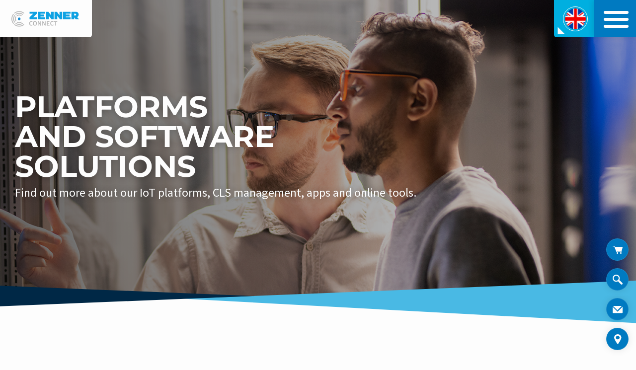

--- FILE ---
content_type: text/html; charset=UTF-8
request_url: https://zenner-connect.com/en/platforms-and-software-solutions/
body_size: 12591
content:
<!DOCTYPE html><html lang="en-US"><head><meta charset="UTF-8" /><meta http-equiv="x-ua-compatible" content="ie=edge"><meta name="viewport" content="width=device-width, initial-scale=1"><meta name='robots' content='index, follow, max-image-preview:large, max-snippet:-1, max-video-preview:-1' /><style>img:is([sizes="auto" i], [sizes^="auto," i]) { contain-intrinsic-size: 3000px 1500px }</style><link rel="alternate" hreflang="de" href="https://zenner-connect.com/plattformen-und-softwarelosungen/" /><link rel="alternate" hreflang="en" href="https://zenner-connect.com/en/platforms-and-software-solutions/" /><link rel="alternate" hreflang="x-default" href="https://zenner-connect.com/plattformen-und-softwarelosungen/" /><title>IoT platforms and software solutions - ZENNER Connect</title><meta name="description" content="IoT platforms and software solutions - the all-rounders developed with your connectivity in mind ► B.One Datahub, smart metering &amp; CLS management" /><link rel="canonical" href="https://zenner-connect.com/en/platforms-and-software-solutions/" /><meta property="og:locale" content="en_US" /><meta property="og:type" content="article" /><meta property="og:title" content="IoT platforms and software solutions - ZENNER Connect" /><meta property="og:description" content="IoT platforms and software solutions - the all-rounders developed with your connectivity in mind ► B.One Datahub, smart metering &amp; CLS management" /><meta property="og:url" content="https://zenner-connect.com/en/platforms-and-software-solutions/" /><meta property="og:site_name" content="ZENNER Connect" /><meta property="article:modified_time" content="2025-11-07T10:41:34+00:00" /><meta property="og:image" content="https://zenner-connect.com/wp-content/uploads/sites/7/2023/07/lorawan_plattform_ZENNER-connect-desktop-half.png" /><meta property="og:image:width" content="1920" /><meta property="og:image:height" content="700" /><meta property="og:image:type" content="image/png" /><meta name="twitter:card" content="summary_large_image" /><meta name="twitter:site" content="@zenneriot" /><meta name="twitter:label1" content="Est. reading time" /><meta name="twitter:data1" content="6 minutes" /> <script type="application/ld+json" class="yoast-schema-graph">{"@context":"https://schema.org","@graph":[{"@type":"WebPage","@id":"https://zenner-connect.com/en/platforms-and-software-solutions/","url":"https://zenner-connect.com/en/platforms-and-software-solutions/","name":"IoT platforms and software solutions - ZENNER Connect","isPartOf":{"@id":"https://zenner-connect.com/#website"},"primaryImageOfPage":{"@id":"https://zenner-connect.com/en/platforms-and-software-solutions/#primaryimage"},"image":{"@id":"https://zenner-connect.com/en/platforms-and-software-solutions/#primaryimage"},"thumbnailUrl":"https://zenner-connect.com/wp-content/uploads/sites/7/2023/07/lorawan_plattform_ZENNER-connect-desktop-half.png","datePublished":"2023-06-15T10:47:01+00:00","dateModified":"2025-11-07T10:41:34+00:00","description":"IoT platforms and software solutions - the all-rounders developed with your connectivity in mind ► B.One Datahub, smart metering & CLS management","breadcrumb":{"@id":"https://zenner-connect.com/en/platforms-and-software-solutions/#breadcrumb"},"inLanguage":"en-US","potentialAction":[{"@type":"ReadAction","target":["https://zenner-connect.com/en/platforms-and-software-solutions/"]}]},{"@type":"ImageObject","inLanguage":"en-US","@id":"https://zenner-connect.com/en/platforms-and-software-solutions/#primaryimage","url":"https://zenner-connect.com/wp-content/uploads/sites/7/2023/07/lorawan_plattform_ZENNER-connect-desktop-half.png","contentUrl":"https://zenner-connect.com/wp-content/uploads/sites/7/2023/07/lorawan_plattform_ZENNER-connect-desktop-half.png","width":1920,"height":700,"caption":"Zwei Männer schauen sich einen Server in einem Rechenzentrum an."},{"@type":"BreadcrumbList","@id":"https://zenner-connect.com/en/platforms-and-software-solutions/#breadcrumb","itemListElement":[{"@type":"ListItem","position":1,"name":"Startseite","item":"https://zenner-connect.com/en/"},{"@type":"ListItem","position":2,"name":"Platforms and software solutions"}]},{"@type":"WebSite","@id":"https://zenner-connect.com/#website","url":"https://zenner-connect.com/","name":"ZENNER Connect","description":"Willkommen im LoRaWAN®","potentialAction":[{"@type":"SearchAction","target":{"@type":"EntryPoint","urlTemplate":"https://zenner-connect.com/?s={search_term_string}"},"query-input":{"@type":"PropertyValueSpecification","valueRequired":true,"valueName":"search_term_string"}}],"inLanguage":"en-US"}]}</script> <style id='classic-theme-styles-inline-css' type='text/css'>/*! This file is auto-generated */
.wp-block-button__link{color:#fff;background-color:#32373c;border-radius:9999px;box-shadow:none;text-decoration:none;padding:calc(.667em + 2px) calc(1.333em + 2px);font-size:1.125em}.wp-block-file__button{background:#32373c;color:#fff;text-decoration:none}</style><link rel='stylesheet' id='sanitize-css' href='https://zenner-connect.com/wp-content/themes/phoenix/assets/vendor/sanitize-css/sanitize.css?ver=1736937924' type='text/css' media='all' /><link rel='stylesheet' id='simpleselect-css' href='https://zenner-connect.com/wp-content/themes/phoenix/assets/vendor/simpleselect/jquery.simpleselect.min.css?ver=1736937925' type='text/css' media='all' /><link rel='stylesheet' id='phoenix-css' href='https://zenner-connect.com/wp-content/themes/phoenix/assets/dist/css/app.css?ver=1736937911' type='text/css' media='all' /><link rel='stylesheet' id='fonts-css' href='https://zenner-connect.com/wp-content/themes/fbo-zenner-de/assets/dist/fonts/fonts.css?ver=1763139380' type='text/css' media='all' /><link rel='stylesheet' id='custom-blocks-css' href='https://zenner-connect.com/wp-content/plugins/custom-blocks/dist/css/style.css?ver=1759245085' type='text/css' media='all' /><link rel='stylesheet' id='select2-css' href='https://zenner-connect.com/wp-content/themes/fbo-zenner-de/assets/vendor/select2/select2.min.css?ver=e85be7764da903af2f19586fad082ba6' type='text/css' media='all' /><link rel='stylesheet' id='theme-css' href='https://zenner-connect.com/wp-content/themes/fbo-zenner-de/assets/dist/css/app.css?ver=1763139370' type='text/css' media='all' /><link rel='stylesheet' id='custom-blocks-addon-css' href='https://zenner-connect.com/wp-content/plugins/custom-blocks-addon/dist/css/style.css?ver=1736938215' type='text/css' media='all' /><link rel='stylesheet' id='child-theme-css' href='https://zenner-connect.com/wp-content/themes/fbo-zenner-mzc/assets/dist/css/app.css?ver=1763139406' type='text/css' media='all' /><link rel='stylesheet' id='fancybox-css' href='https://zenner-connect.com/wp-content/themes/phoenix/assets/vendor/fancybox/jquery.fancybox.min.css?ver=1736937923' type='text/css' media='all' /><link rel='stylesheet' id='icons-css' href='https://zenner-connect.com/wp-content/plugins/custom-blocks/src/components/icons/../../../dist/fonts/icons.css?ver=1759245085' type='text/css' media='all' /><link rel='stylesheet' id='theme-icons-css' href='https://zenner-connect.com/wp-content/themes/fbo-zenner-de/assets/dist/fonts/icons.css?ver=1763139380' type='text/css' media='all' /><link rel='stylesheet' id='borlabs-cookie-custom-css' href='https://zenner-connect.com/wp-content/cache/borlabs-cookie/7/borlabs-cookie-7-en.css?ver=3.3.19-29' type='text/css' media='all' /><link rel='stylesheet' id='searchwp-forms-css' href='https://zenner-connect.com/wp-content/plugins/searchwp/assets/css/frontend/search-forms.min.css?ver=4.5.3' type='text/css' media='all' /><link rel='stylesheet' id='drilldown-css' href='https://zenner-connect.com/wp-content/themes/fbo-zenner-de/assets/vendor/drilldown/drilldown.min.css?ver=1736937843' type='text/css' media='all' /><link rel='stylesheet' id='jquery-ui-css' href='https://zenner-connect.com/wp-content/themes/fbo-zenner-de/assets/vendor/jquery-ui/jquery-ui.min.css?ver=1736937848' type='text/css' media='all' /><link rel='stylesheet' id='slick-css' href='https://zenner-connect.com/wp-content/themes/fbo-zenner-de/assets/vendor/accessible-slick-slider/slick.min.css?ver=e85be7764da903af2f19586fad082ba6' type='text/css' media='all' /><link rel='stylesheet' id='slick-theme-css' href='https://zenner-connect.com/wp-content/themes/fbo-zenner-de/assets/vendor/accessible-slick-slider/accessible-slick-theme.min.css?ver=e85be7764da903af2f19586fad082ba6' type='text/css' media='all' /> <script type="text/javascript" id="wpml-cookie-js-extra">var wpml_cookies = {"wp-wpml_current_language":{"value":"en","expires":1,"path":"\/"}};
var wpml_cookies = {"wp-wpml_current_language":{"value":"en","expires":1,"path":"\/"}};</script> <script type="text/javascript" src="https://zenner-connect.com/wp-content/plugins/sitepress-multilingual-cms/res/js/cookies/language-cookie.js?ver=484900" id="wpml-cookie-js" defer="defer" data-wp-strategy="defer"></script> <script type="text/javascript" src="https://zenner-connect.com/wp-includes/js/jquery/jquery.min.js?ver=3.7.1" id="jquery-core-js"></script> <script type="text/javascript" src="https://zenner-connect.com/wp-includes/js/jquery/jquery-migrate.min.js?ver=3.4.1" id="jquery-migrate-js"></script> <script data-no-optimize="1" data-no-minify="1" data-cfasync="false" type="text/javascript" src="https://zenner-connect.com/wp-content/cache/borlabs-cookie/7/borlabs-cookie-config-en.json.js?ver=3.3.19-40" id="borlabs-cookie-config-js"></script> <link rel="alternate" title="oEmbed (JSON)" type="application/json+oembed" href="https://zenner-connect.com/en/wp-json/oembed/1.0/embed?url=https%3A%2F%2Fzenner-connect.com%2Fen%2Fplatforms-and-software-solutions%2F" /><link rel="alternate" title="oEmbed (XML)" type="text/xml+oembed" href="https://zenner-connect.com/en/wp-json/oembed/1.0/embed?url=https%3A%2F%2Fzenner-connect.com%2Fen%2Fplatforms-and-software-solutions%2F&#038;format=xml" /><meta name="generator" content="WPML ver:4.8.4 stt:1,3;" /><link rel="icon" href="https://zenner-connect.com/wp-content/uploads/sites/7/2023/07/cropped-favicon_zenner_connect-1-32x32.png" sizes="32x32" /><link rel="icon" href="https://zenner-connect.com/wp-content/uploads/sites/7/2023/07/cropped-favicon_zenner_connect-1-192x192.png" sizes="192x192" /><link rel="apple-touch-icon" href="https://zenner-connect.com/wp-content/uploads/sites/7/2023/07/cropped-favicon_zenner_connect-1-180x180.png" /><meta name="msapplication-TileImage" content="https://zenner-connect.com/wp-content/uploads/sites/7/2023/07/cropped-favicon_zenner_connect-1-270x270.png" /></head><body class="wp-singular page-template-default page page-id-5687 wp-theme-fbo-zenner-de wp-child-theme-fbo-zenner-mzc has-keyvisual"><nav title="screen-reader" id="screen-reader"> <a class="screen-reader-text" href="#content">Zum Inhalt</a> <a class="screen-reader-text" href="#toggle-nav">To the main menu</a></nav><header class="header"><div class="header__container container"><div class="custom-logo__container"> <a href="https://zenner-connect.com/en/" class="custom-logo-link" rel="home" aria-current="page"><img class="custom-logo skip-lazy" src="https://zenner-connect.com/wp-content/uploads/sites/7/2023/07/Zenner_Connect_Original_20230618.svg" alt="Home"></a></div> <button class="current-language" aria-label="Sprache auswählen"><figure> <img src="https://zenner-connect.com/wp-content/themes/fbo-zenner-de/assets/img/flags/en.png" alt="English"></figure> </button><div class="toggle-container"> <button class="btn toggle-nav" id="toggle-nav" aria-label="Menü öfnen"> <span class="line"></span> <span class="line"></span> <span class="line"></span> </button></div><nav id="mobile-navigation" class="mobile-navigation has-drilldown"><ul id="menu-hauptmenue-en" class="mobile-menu"><li id="menu-item-5761" class="menu-item menu-item-type-post_type menu-item-object-page menu-item-5761"><span class="mobile-navigation-open-submenu"></span><a href="https://zenner-connect.com/en/with-lorawan-into-the-internet-of-things/">With LoRaWAN into the Internet of Things</a></li><li id="menu-item-5765" class="menu-item menu-item-type-custom menu-item-object-custom menu-item-5765"><span class="mobile-navigation-open-submenu"></span><a href="https://zenner-connect.com/en/with-lorawan-into-the-internet-of-things/#availability">LoRaWAN Network Availability</a></li><li id="menu-item-5764" class="menu-item menu-item-type-post_type menu-item-object-page current-menu-item page_item page-item-5687 current_page_item menu-item-5764"><span class="mobile-navigation-open-submenu"></span><a href="https://zenner-connect.com/en/platforms-and-software-solutions/" aria-current="page">Platforms and software solutions</a></li><li id="menu-item-5763" class="menu-item menu-item-type-post_type menu-item-object-page menu-item-5763"><span class="mobile-navigation-open-submenu"></span><a href="https://zenner-connect.com/en/iot-solutions/">IoT solutions and community</a></li><li id="menu-item-5762" class="menu-item menu-item-type-post_type menu-item-object-page menu-item-5762"><span class="mobile-navigation-open-submenu"></span><a href="https://zenner-connect.com/en/company/">About us</a></li><li id="menu-item-6394" class="menu-item menu-item-type-post_type menu-item-object-page menu-item-6394"><span class="mobile-navigation-open-submenu"></span><a href="https://zenner-connect.com/en/company/news/">News</a></li><li id="menu-item-5766" class="menu-item menu-item-type-custom menu-item-object-custom menu-item-5766"><span class="mobile-navigation-open-submenu"></span><a href="https://zenner-connect.com/en/company/#contact">Contact</a></li></ul></nav></div></header><div style="display: none;" id="search-overlay" role="dialog"><div class="search__container"><h2 class="has-text-align-center has-primary-color has-text-color">Search</h2><p class="has-text-align-center has-large-font-size">Please enter a search term.</p><form action="https://zenner-connect.com/en/" method="get" class="search-form"> <input type="text" name="s" id="search" value="" placeholder="Keyword" /> <button type="submit" class="button">Search</button></form></div></div><aside class="cta-container"> <a href="https://iot.zenner.shop/en/" target="_blank" aria-label="To the online shop" title="To the online shop"><i class="icon icon-shopping-cart"></i></a> <button aria-label="Start searching" title="Start searching" class="toggle-search"><i class="icon icon-magnify"></i></button> <a href="/en/company/#contact" title="Contact" aria-label="Contact"><i class="icon icon-mail"></i></a> <a href="/en/company/#location" target="_blank" title="Locations" aria-label="Locations"><i class="icon icon-location"></i></a></aside><div style="display: none;" id="language-switcher-overlay"> <a href="https://zenner-connect.com/en/" class="custom-logo-link" rel="home" aria-current="page"><img class="custom-logo skip-lazy" src="https://zenner-connect.com/wp-content/uploads/sites/7/2023/07/Zenner_Connect_Original_20230618.svg" alt="Home"></a> <br><br><h3 class="aligncenter has-primary-color">Select your language</h3><div class="languages__container"> <a class="language" href="https://zenner-connect.com/plattformen-und-softwarelosungen/"> <img src="https://zenner-connect.com/wp-content/themes/fbo-zenner-de/assets/img/flags/de.png" alt="Deutsch"> <span class="language__title"> Deutsch </span> </a> <a class="language is-active" href="https://zenner-connect.com/en/platforms-and-software-solutions/"> <img src="https://zenner-connect.com/wp-content/themes/fbo-zenner-de/assets/img/flags/en.png" alt="English"> <span class="language__title"> English </span> </a></div></div><main class="main"><div class="keyvisual__container alignfull" style="--keyvisual-image: url(https://zenner-connect.com/wp-content/uploads/sites/7/2021/03/ZENNER_Connect_LoRaWAN_desktop_half.png)"><div class="wp-block-custom-blocks-keyvisual keyvisual alignfull wp-block-custom-blocks-keyvisual" ><div class="keyvisual-item"><div class="content"><div class="container"><h1 class="wp-block-heading">Platforms<br>and software<br>solutions</h1><p>Find out more about our IoT platforms, CLS management, apps and online tools.</p></div></div><div class="image"> <picture> <source media="(max-width:767px)" srcset="https://zenner-connect.com/wp-content/uploads/sites/7/2023/07/lorawan_plattform_ZENNER-connect-phone.png"> <source media="(max-width:1024px)" srcset="https://zenner-connect.com/wp-content/uploads/sites/7/2023/07/lorawan_plattform_ZENNER-connect-tablet.png"> <img src="https://zenner-connect.com/wp-content/uploads/sites/7/2023/07/lorawan_plattform_ZENNER-connect-desktop-half.png" alt="Zwei Männer schauen sich einen Server in einem Rechenzentrum an."> </picture></div></div></div> <a class="scroll-container" href="#content"> <span class="icon icon-arrow-stroke-left">Scroll</span> </a></div><div class="content" id="content"><div class="container"><article id="post-5687" class="entry post-5687 page type-page status-publish has-post-thumbnail hentry"><div class="entry__content cf"><h2 class="wp-block-heading has-text-align-center has-primary-color has-text-color" id="datahub">B.One Datahub</h2><h3 class="wp-block-heading has-text-align-center">The all-rounder for connectivity</h3><div class="wp-block-media-text alignwide has-media-on-the-right is-stacked-on-mobile"><div class="wp-block-media-text__content"><p><strong>B.One Datahub</strong> is the central data hub and connectivity platform for the LoRaWAN® network of ZENNER Connect. The operation of the platform is certified in accordance with DIN EN ISO/IEC 27001. Customers use B.One Datahub to implement all services in the market role of active external market participant. This includes, for example, data transfer via the smart meter gateway&#8217;s CLS channel or the switching of generation plants and consumption systems. B.One Datahub also meets the SM-PKI requirements of the smart meter gateway.</p><p>In addition, applications in the field of metering and IoT can be implemented and systems can be controlled and switched. Thanks to B.One Datahub, you can implement applications such as controlling renewable energy systems, controlling combined heat and power systems or integrating systems according to EnWG (Energy Industry Act) Section 14a such as photovoltaic systems, heat pumps or e-charging stations.</p><p>B.One Datahub can either be obtained as SaaS (Software-as-a-Service) hosted at our data centre in Ludwigshafen or installed on-premise in your own data centre.</p></div><figure class="wp-block-media-text__media"><img fetchpriority="high" decoding="async" width="1000" height="667" src="https://zenner-connect.com/wp-content/uploads/sites/7/2023/07/lorawan_software_bone_middleware_ZENNER-connect.png" alt="B.One Middleware ZENNER Connect" class="wp-image-5136 size-full" srcset="https://zenner-connect.com/wp-content/uploads/sites/7/2023/07/lorawan_software_bone_middleware_ZENNER-connect.png 1000w, https://zenner-connect.com/wp-content/uploads/sites/7/2023/07/lorawan_software_bone_middleware_ZENNER-connect-300x200.png 300w, https://zenner-connect.com/wp-content/uploads/sites/7/2023/07/lorawan_software_bone_middleware_ZENNER-connect-768x512.png 768w, https://zenner-connect.com/wp-content/uploads/sites/7/2023/07/lorawan_software_bone_middleware_ZENNER-connect-120x80.png 120w, https://zenner-connect.com/wp-content/uploads/sites/7/2023/07/lorawan_software_bone_middleware_ZENNER-connect-660x440.png 660w" sizes="(max-width: 1000px) 100vw, 1000px" /></figure></div><h3 class="wp-block-heading has-text-align-left has-primary-color has-text-color">Data security</h3><p>Data security in the B.One Datahub is ensured by a client-based structure, i.e. only authorised users have access to the data and it remains protected from prying eyes. The login process is additionally secured by OAuth 2.0. Moreover, the rights of users can be restricted based on their role. We undergo annual security and data protection audits and are BSI and, since 2018, also ISO 27001 certified.</p><div class="wp-block-custom-blocks-color-separator wp-block-custom-blocks-color-separator" ><div style="transform:scale(1,1)" class="slanted-diagonal"><svg version="1.1" class="color-separator" x="0px" y="0px" width="100%" height="100%"
 viewBox="0 0 1920 259" style="enable-background:new 0 0 1920 259;" preserveAspectRatio="none"> <g> <polygon fill="none" class="st2" points="1920,0.2 1920,0 0,0 0,1.4 960.1,84 " style="stroke: none; stroke-width: 1;"/> <polyline fill="#002846" class="st2" points="0,259 1132.4,98.9 1919.9,166.5 1920,145.2 1920,259 0,259 " style="stroke: #002846; stroke-width: 1;"/> <polygon fill="#007ac1" class="st0" points="1132.4,98.9 0,1.4 0,259 " style="stroke: #007ac1; stroke-width: 1;"/> <polygon fill="#49b9e4" class="st1" points="1920,0.2 959.9,84.1 1919.9,166.5 1920,145.2 " style="stroke: #49b9e4; stroke-width: 1;"/> </g> </svg></div></div><div class="wp-block-group alignfull has-secondary-background-color has-background"><div class="wp-block-group__inner-container is-layout-constrained wp-block-group-is-layout-constrained"><div class="wp-block-custom-blocks-factcards wp-block-custom-blocks-factcards" ><div class="factcard-item is-style-half-width wp-block-custom-blocks-factcard-item" ><i class="icon icon-Webseite_Internet"></i><div class="content" ><h3>Network management</h3><div class="description"><p>New devices are registered via B.One Datahub and made known to the LoRaWAN® Network Server (LNS).</p><p>The LNS acts as an access control point, matching keys and allowing known devices into the network. What’s more, the B.One Datahub is a powerful tool for monitoring purposes. For this purpose, different KPIs are also formed from the values.</p></div></div></div><div class="factcard-item is-style-half-width wp-block-custom-blocks-factcard-item" ><i class="icon icon-matrix-smartcity-gatewaymanagement"></i><div class="content" ><h3>Gateway management</h3><div class="description"><p>New gateways are also registered in the B.One Datahub. Here you will find views for administration and monitoring of the gateways and firmware installations, updates and configurations can be distributed. If necessary, the connection can also be disconnected here or the gateway can be restarted. ZENNER Datahub offers options for monitoring the gateways and also forms corresponding KPIs.</p></div></div></div><div class="factcard-item is-style-half-width wp-block-custom-blocks-factcard-item" ><i class="icon icon-matrix-smartcity-Webbasierte_Oberflaeche_fuer_Disponenten"></i><div class="content" ><h3>End device management</h3><div class="description"><p>In end device management, all kinds of wireless and wired sensors and meters are recorded, managed and configured. In addition to this, monitoring options are provided and meaningful key figures are formed. The data packets are interpreted using parsers and are made legible to the human mind.</p></div></div></div><div class="factcard-item is-style-half-width wp-block-custom-blocks-factcard-item" ><i class="icon icon-blog"></i><div class="content" ><h3>Supported end device protocols</h3><div class="description"><p>LoRaWAN® &#8211; NB-IoT &#8211; OMS</p><p>M-Bus &#8211; Modbus RTU / IP</p><p>IEC 1107 / 62056-21</p></div></div></div></div><h3 class="wp-block-heading has-text-align-center">Contact us</h3><p class="has-text-align-center">Are you interested in our offer or would you like more information about B.One Datahub?</p><p class="has-text-align-center">Contact us &#8211; we would be delighted to help you.</p><div class="wp-block-buttons is-content-justification-center is-layout-flex wp-container-core-buttons-is-layout-16018d1d wp-block-buttons-is-layout-flex"><div class="wp-block-button"><a class="wp-block-button__link wp-element-button" href="https://zenner-connect.com/en/company/#contact">Contact us</a></div></div></div></div><div class="wp-block-custom-blocks-color-separator wp-block-custom-blocks-color-separator" ><div style="transform:scale(1,1)" class="slanted-diagonal"><svg version="1.1" class="color-separator" x="0px" y="0px" width="100%" height="100%"
 viewBox="0 0 1920 259" style="enable-background:new 0 0 1920 259;" preserveAspectRatio="none"> <g> <polygon fill="#002846" class="st2" points="1920,0.2 1920,0 0,0 0,1.4 960.1,84 " style="stroke: #002846; stroke-width: 1;"/> <polyline fill="none" class="st2" points="0,259 1132.4,98.9 1919.9,166.5 1920,145.2 1920,259 0,259 " style="stroke: none; stroke-width: 1;"/> <polygon fill="#49b9e4" class="st0" points="1132.4,98.9 0,1.4 0,259 " style="stroke: #49b9e4; stroke-width: 1;"/> <polygon fill="#007ac1" class="st1" points="1920,0.2 959.9,84.1 1919.9,166.5 1920,145.2 " style="stroke: #007ac1; stroke-width: 1;"/> </g> </svg></div></div><div class="wp-block-media-text alignwide is-stacked-on-mobile"><figure class="wp-block-media-text__media"><img loading="lazy" decoding="async" width="1000" height="667" src="https://zenner-connect.com/wp-content/uploads/sites/7/2023/08/Illu_Smart_City_Metering_ZENNER_Connect.png" alt="Metering &amp; IoT applications with IoT platforms by ZENNER Connect" class="wp-image-5466 size-full" srcset="https://zenner-connect.com/wp-content/uploads/sites/7/2023/08/Illu_Smart_City_Metering_ZENNER_Connect.png 1000w, https://zenner-connect.com/wp-content/uploads/sites/7/2023/08/Illu_Smart_City_Metering_ZENNER_Connect-300x200.png 300w, https://zenner-connect.com/wp-content/uploads/sites/7/2023/08/Illu_Smart_City_Metering_ZENNER_Connect-768x512.png 768w, https://zenner-connect.com/wp-content/uploads/sites/7/2023/08/Illu_Smart_City_Metering_ZENNER_Connect-120x80.png 120w, https://zenner-connect.com/wp-content/uploads/sites/7/2023/08/Illu_Smart_City_Metering_ZENNER_Connect-660x440.png 660w" sizes="auto, (max-width: 1000px) 100vw, 1000px" /></figure><div class="wp-block-media-text__content"><h2 class="wp-block-heading has-text-align-left has-primary-color has-text-color" id="metering">Metering &amp; IoT applications</h2><p><strong>B.One</strong> <strong>Datahub</strong> is an ideal tool for mapping IoT and metering use cases. Submetering can be realised including CLS management and smart meter gateway connection. OMS key management enables the use of wireless M-bus systems.</p><p>Furthermore, a variety of visualisations, statistics and notifications are possible. For the connection of external systems, forwarding can be set up via different systems such as MQTT or HTTP.</p></div></div><div class="wp-block-media-text alignwide has-media-on-the-right is-stacked-on-mobile"><div class="wp-block-media-text__content"><h2 class="wp-block-heading has-text-align-left has-primary-color has-text-color" id="cls">CLS management</h2><p><strong>The toolbox for network stability:</strong> In order for the energy transition to succeed, additional electrical loads need to be balanced with intermittent generators. In combination with B.One Datahub, our CLS management offers the required opportunities for action in order to be able to respond to critical network states or to prevent them from occurring in the first place.</p><p>Fulfilment of the regulatory requirements for CLS management is associated with a great deal of effort. To reduce this for our customers, actions can be used as a service via the CLS channel in SaaS operating mode. Switching and control operations are just some of the range of services. With ZENNER Connect CLS management, the secure CLS channel is available for (measurement) data from different sources and via multiple protocols such as LoRaWAN®. This enables you to implement future added value in the context of energy network digitalisation.</p></div><figure class="wp-block-media-text__media"><img loading="lazy" decoding="async" width="1000" height="667" src="https://zenner-connect.com/wp-content/uploads/sites/7/2021/08/Illu_loesung-13.2-15.2_Frau-PC-Graph.jpg" alt="Realize your CLS management with IoT platforms such as the B.One middleware" class="wp-image-142 size-full" srcset="https://zenner-connect.com/wp-content/uploads/sites/7/2021/08/Illu_loesung-13.2-15.2_Frau-PC-Graph.jpg 1000w, https://zenner-connect.com/wp-content/uploads/sites/7/2021/08/Illu_loesung-13.2-15.2_Frau-PC-Graph-300x200.jpg 300w, https://zenner-connect.com/wp-content/uploads/sites/7/2021/08/Illu_loesung-13.2-15.2_Frau-PC-Graph-768x512.jpg 768w, https://zenner-connect.com/wp-content/uploads/sites/7/2021/08/Illu_loesung-13.2-15.2_Frau-PC-Graph-120x80.jpg 120w, https://zenner-connect.com/wp-content/uploads/sites/7/2021/08/Illu_loesung-13.2-15.2_Frau-PC-Graph-660x440.jpg 660w" sizes="auto, (max-width: 1000px) 100vw, 1000px" /></figure></div><div style="height:50px" aria-hidden="true" class="wp-block-spacer"></div><div class="wp-block-custom-blocks-call-to-action wp-block-custom-blocks-call-to-action" ><div class="content-wrapper has-primary-background-color"> <a href="https://zenner-connect.com/en/company/#contact" class="full" aria-label="Mehr erfahren"></a><div class="content"><h2 class="wp-block-heading">Contact us</h2><p>Would you like to learn more about CLS management, IoT applications or metering use cases? Contact us.</p></div> <a href="https://zenner-connect.com/en/company/#contact" class="link" tabindex="-1" aria-label="Mehr erfahren"><i class="icon icon-arrow-stroke-right"></i></a></div></div><div class="wp-block-columns is-layout-flex wp-container-core-columns-is-layout-9d6595d7 wp-block-columns-is-layout-flex"><div class="wp-block-column is-layout-flow wp-block-column-is-layout-flow"><h2 class="wp-block-heading has-text-align-left has-primary-color has-text-color">System control &amp; switchover</h2><ul class="wp-block-list"><li class="">End device control (PV systems, heat pump, etc.)</li><li class="">Registration, administration, configuration</li><li class="">Surveillance &amp; monitoring</li><li class="">Group switching &amp; schedules</li><li class="">KPI creation</li><li class=""><strong>Supported protocols:</strong><ul class="wp-block-list"><li class="">Modbus RTU / IP</li><li class="">EEBus</li><li class="">IEC 61850</li><li class="">IEC 60870-5-104</li></ul></li></ul></div><div class="wp-block-column is-layout-flow wp-block-column-is-layout-flow"><h2 class="wp-block-heading has-text-align-left has-primary-color has-text-color">Charging infrastructure management</h2><ul class="wp-block-list"><li class="">Switching charging infrastructure</li><li class="">Registration, administration, configuration</li><li class="">Surveillance &amp; monitoring</li><li class="">KPI creation</li><li class=""><strong>Supported protocols:</strong><ul class="wp-block-list"><li class="">OCPP</li><li class="">EEBus</li></ul></li></ul></div></div><div class="wp-block-custom-blocks-color-separator wp-block-custom-blocks-color-separator" ><div style="transform:scale(1,1)" class="slanted-diagonal"><svg version="1.1" class="color-separator" x="0px" y="0px" width="100%" height="100%"
 viewBox="0 0 1920 259" style="enable-background:new 0 0 1920 259;" preserveAspectRatio="none"> <g> <polygon fill="none" class="st2" points="1920,0.2 1920,0 0,0 0,1.4 960.1,84 " style="stroke: none; stroke-width: 1;"/> <polyline fill="none" class="st2" points="0,259 1132.4,98.9 1919.9,166.5 1920,145.2 1920,259 0,259 " style="stroke: none; stroke-width: 1;"/> <polygon fill="#49b9e4" class="st0" points="1132.4,98.9 0,1.4 0,259 " style="stroke: #49b9e4; stroke-width: 1;"/> <polygon fill="#007ac1" class="st1" points="1920,0.2 959.9,84.1 1919.9,166.5 1920,145.2 " style="stroke: #007ac1; stroke-width: 1;"/> </g> </svg></div></div><h2 class="wp-block-heading has-text-align-center has-primary-color has-text-color" id="elementsuite">B.One element suite</h2><h3 class="wp-block-heading">THE TOOL FOR DIGITALISATION IN THE ENERGY INDUSTRY AND SMART CITY</h3><p>With B.One element suite, ZENNER guarantees you a completely digital end-to-end data flow from device assembly and commissioning to the final application &#8211; without any media discontinuity. This is made possible by combining three components <a href="https://zenner-iot.com/element-go/" target="_blank" rel="noreferrer noopener">B.One</a> <a href="https://zenner-iot.com/element-go/" target="_blank" rel="noreferrer noopener">element go</a>, <a href="https://zenner-iot.com/element-iot/" target="_blank" rel="noreferrer noopener">B.One</a> <a href="https://zenner-iot.com/element-iot/" target="_blank" rel="noreferrer noopener">element iot</a> and <a href="https://zenner-iot.com/element-apps/" target="_blank" rel="noreferrer noopener">B.One</a> <a href="https://zenner-iot.com/element-apps/" target="_blank" rel="noreferrer noopener">element apps</a>.</p><div class="wp-block-media-text alignwide is-stacked-on-mobile"><figure class="wp-block-media-text__media"><img loading="lazy" decoding="async" width="1000" height="667" src="https://zenner-connect.com/wp-content/uploads/sites/7/2023/07/lorawan_software_element_suite_ZENNER_connect-1.png" alt="element suite ZENNER Connect / ZENNER IoT Solutions" class="wp-image-5135 size-full" srcset="https://zenner-connect.com/wp-content/uploads/sites/7/2023/07/lorawan_software_element_suite_ZENNER_connect-1.png 1000w, https://zenner-connect.com/wp-content/uploads/sites/7/2023/07/lorawan_software_element_suite_ZENNER_connect-1-300x200.png 300w, https://zenner-connect.com/wp-content/uploads/sites/7/2023/07/lorawan_software_element_suite_ZENNER_connect-1-768x512.png 768w, https://zenner-connect.com/wp-content/uploads/sites/7/2023/07/lorawan_software_element_suite_ZENNER_connect-1-120x80.png 120w, https://zenner-connect.com/wp-content/uploads/sites/7/2023/07/lorawan_software_element_suite_ZENNER_connect-1-660x440.png 660w" sizes="auto, (max-width: 1000px) 100vw, 1000px" /></figure><div class="wp-block-media-text__content"><p><strong>B.One</strong> <strong>element go</strong> is the smart and flexible field service management solution for digitalising your assembly and service processes in the field. The solution consists of a scheduling backend and a smartphone app, available for iOS and Android.</p><p><strong>B.One</strong> <strong>element IoT</strong> is the IoT platform from ZENNER that allows you to implement your device management, data visualisation, alarm creation and much more in a straightforward and professional manner. element IoT is available to you as Software-as-a-Service (SaaS), Managed Services or On-Premises version.</p><p><strong>B.One</strong> <strong>element apps</strong> offers you an application construction kit. Thanks to the low-code approach, you do not need extensive programming knowledge. You can quickly and independently create the right visualisation or application for your individual application using the modular principle. To get started even faster, simply use the ready-made out-of-the-box apps that are already integrated into element apps.</p><div class="wp-block-buttons is-layout-flex wp-block-buttons-is-layout-flex"><div class="wp-block-button"><a class="wp-block-button__link wp-element-button" href="https://zenner-iot.com/element-suite/" target="_blank" rel="noreferrer noopener">Find out more about the B.One element suite</a></div></div></div></div></div></article></div></div></main><footer class="footer"> <a class="scroll-to-top-container" href="#top"> <span class="icon icon-arrow-stroke-up"></span> </a><div class="footer__container widget__containers"><div class="container"><ul class="footer__widget__left-container widget__container"><li id="block-9" class="widget widget_block"><h4 class="wp-block-heading">Subjects</h4></li><li id="nav_menu-12" class="widget widget_nav_menu"><div class="menu-footer-left-en-container"><ul id="menu-footer-left-en" class="menu"><li id="menu-item-5768" class="menu-item menu-item-type-post_type menu-item-object-page menu-item-5768"><a href="https://zenner-connect.com/en/with-lorawan-into-the-internet-of-things/">With LoRaWAN® into the Internet of Things</a></li><li id="menu-item-5770" class="menu-item menu-item-type-custom menu-item-object-custom menu-item-5770"><a href="https://zenner-connect.com/en/with-lorawan-into-the-internet-of-things/#availability">LoRaWAN® network availability</a></li><li id="menu-item-5769" class="menu-item menu-item-type-post_type menu-item-object-page current-menu-item page_item page-item-5687 current_page_item menu-item-5769"><a href="https://zenner-connect.com/en/platforms-and-software-solutions/" aria-current="page">Platforms and software solutions</a></li><li id="menu-item-5767" class="menu-item menu-item-type-post_type menu-item-object-page menu-item-5767"><a href="https://zenner-connect.com/en/iot-solutions/">IoT solutions</a></li></ul></div></li></ul><ul class="footer__widget__middle-container widget__container"><li id="block-10" class="widget widget_block"><h4 class="wp-block-heading">Enterprise</h4></li><li id="nav_menu-8" class="widget widget_nav_menu"><div class="menu-footer-middle-en-container"><ul id="menu-footer-middle-en" class="menu"><li id="menu-item-5799" class="menu-item menu-item-type-post_type menu-item-object-page menu-item-5799"><a href="https://zenner-connect.com/en/company/">Company</a></li><li id="menu-item-5800" class="menu-item menu-item-type-post_type menu-item-object-page menu-item-5800"><a href="https://zenner-connect.com/en/company/news/">News</a></li><li id="menu-item-5802" class="menu-item menu-item-type-post_type menu-item-object-page menu-item-5802"><a href="https://zenner-connect.com/en/newsletter-2/">Newsletter</a></li><li id="menu-item-5801" class="menu-item menu-item-type-post_type menu-item-object-page menu-item-5801"><a href="https://zenner-connect.com/en/legal-notice/">Legal Notice</a></li><li id="menu-item-5803" class="menu-item menu-item-type-post_type menu-item-object-page menu-item-5803"><a href="https://zenner-connect.com/en/privacy-policy/">Privacy Policy</a></li><li id="menu-item-5804" class="borlabs-cookie-preference menu-item menu-item-type-custom menu-item-object-custom menu-item-5804"><a href="#">Cookie-Settings</a></li></ul></div></li></ul><ul class="footer__widget__right-container widget__container"><li id="block-11" class="widget widget_block"><h4 class="wp-block-heading">Useful Links</h4></li><li id="nav_menu-9" class="widget widget_nav_menu"><div class="menu-footer-right-en-container"><ul id="menu-footer-right-en" class="menu"><li id="menu-item-5840" class="menu-item menu-item-type-custom menu-item-object-custom menu-item-5840"><a href="https://iot.zenner.shop/en/">ZENNER IoT Shop</a></li><li id="menu-item-5841" class="menu-item menu-item-type-custom menu-item-object-custom menu-item-5841"><a href="https://zenner.com/">ZENNER International</a></li><li id="menu-item-5842" class="menu-item menu-item-type-custom menu-item-object-custom menu-item-5842"><a href="https://zenner.com/about-us/">Minol-ZENNER Group</a></li><li id="menu-item-5843" class="menu-item menu-item-type-custom menu-item-object-custom menu-item-5843"><a href="https://community.zenner-connect.com/en/">B.One Community</a></li></ul></div></li></ul><ul class="footer__widget__contact-container widget__container"><li id="media_image-3" class="widget widget_media_image"><img width="300" height="74" src="https://zenner-connect.com/wp-content/uploads/sites/7/2023/06/Zenner_Connect_Original_20230618-1-300x74.png" class="image wp-image-4881  attachment-medium size-medium" alt="ZENNER Connect Logo" style="max-width: 100%; height: auto;" decoding="async" loading="lazy" srcset="https://zenner-connect.com/wp-content/uploads/sites/7/2023/06/Zenner_Connect_Original_20230618-1-300x74.png 300w, https://zenner-connect.com/wp-content/uploads/sites/7/2023/06/Zenner_Connect_Original_20230618-1-1024x252.png 1024w, https://zenner-connect.com/wp-content/uploads/sites/7/2023/06/Zenner_Connect_Original_20230618-1-768x189.png 768w, https://zenner-connect.com/wp-content/uploads/sites/7/2023/06/Zenner_Connect_Original_20230618-1-1536x377.png 1536w, https://zenner-connect.com/wp-content/uploads/sites/7/2023/06/Zenner_Connect_Original_20230618-1-2048x503.png 2048w" sizes="auto, (max-width: 300px) 100vw, 300px" data-id="4881" /></li><li id="text-3" class="widget widget_text"><div class="textwidget"><strong class="heading has-primary-text-color">ZENNER Connect GmbH</strong><p>Nikolaus-Otto Str. 25<br/>70771 Leinfelden – Echterdingen<br/>Deutschland<br/></p><p></p><p><strong><a href="https://zenner-connect.com/en/company/#contact">Get in touch!</a></strong></p></div></li></ul></div><div class="scroll-to-top"></div></div><div class="footer__container meta__container"><div class="container"> <a href="https://zenner-connect.com/en/" class="custom-logo-link" rel="home" aria-current="page"><img class="custom-logo skip-lazy" src="https://zenner-connect.com/wp-content/uploads/sites/7/2023/07/Zenner_Connect_Original_20230618.svg" alt="Home"></a><span class="copyright">© 2025 ZENNER Connect. All rights reserved.</span><nav title="social-media" class="social-media"> <span>Visit us on</span> <a href="https://www.linkedin.com/company/zenner-connect/" target="_blank"><img src="https://zenner-connect.com/wp-content/uploads/sites/7/2021/07/social-linkedin.svg" alt="LinkedIn"></a></nav></div></div></footer><script type="speculationrules">{"prefetch":[{"source":"document","where":{"and":[{"href_matches":"\/en\/*"},{"not":{"href_matches":["\/wp-*.php","\/wp-admin\/*","\/wp-content\/uploads\/sites\/7\/*","\/wp-content\/*","\/wp-content\/plugins\/*","\/wp-content\/themes\/fbo-zenner-mzc\/*","\/wp-content\/themes\/fbo-zenner-de\/*","\/en\/*\\?(.+)"]}},{"not":{"selector_matches":"a[rel~=\"nofollow\"]"}},{"not":{"selector_matches":".no-prefetch, .no-prefetch a"}}]},"eagerness":"conservative"}]}</script> <script type="importmap" id="wp-importmap">{"imports":{"borlabs-cookie-core":"https:\/\/zenner-connect.com\/wp-content\/plugins\/borlabs-cookie\/assets\/javascript\/borlabs-cookie.min.js?ver=3.3.19"}}</script> <script type="module" src="https://zenner-connect.com/wp-content/plugins/borlabs-cookie/assets/javascript/borlabs-cookie-prioritize.min.js?ver=3.3.19-40" id="borlabs-cookie-prioritize-js-module" data-cfasync="false" data-no-minify="1" data-no-optimize="1"></script> <script type="module" src="https://zenner-connect.com/wp-content/plugins/borlabs-cookie/assets/javascript/borlabs-cookie.min.js?ver=3.3.19" id="borlabs-cookie-core-js-module" data-cfasync="false" data-no-minify="1" data-no-optimize="1"></script> <script type="module" src="https://zenner-connect.com/wp-content/plugins/borlabs-cookie/assets/javascript/borlabs-cookie-legacy-backward-compatibility.min.js?ver=3.3.19-40" id="borlabs-cookie-legacy-backward-compatibility-js-module"></script> <div data-nosnippet data-borlabs-cookie-consent-required='true' id='BorlabsCookieBox'></div><div id='BorlabsCookieWidget' class='brlbs-cmpnt-container'></div><style id='core-block-supports-inline-css' type='text/css'>.wp-container-core-buttons-is-layout-16018d1d{justify-content:center;}.wp-container-core-columns-is-layout-9d6595d7{flex-wrap:nowrap;}</style> <script type="text/javascript" src="https://zenner-connect.com/wp-content/themes/phoenix/assets/vendor/ponyfill/css-vars-ponyfill.js?ver=1736937924" id="ponyfill-js"></script> <script type="text/javascript" src="https://zenner-connect.com/wp-content/themes/phoenix/assets/dist/js/app.js?ver=1736937913" id="phoenix-js"></script> <script type="text/javascript" src="https://zenner-connect.com/wp-content/themes/fbo-zenner-de/assets/vendor/accessible-slick-slider/slick.min.js?ver=e85be7764da903af2f19586fad082ba6" id="slick-js"></script> <script type="text/javascript" id="custom-blocks-js-extra">var CustomBlocks = {"ajaxurl":"https:\/\/zenner-connect.com\/wp-admin\/admin-ajax.php","ajaxnonce":"e99598521d","pluginurl":"https:\/\/zenner-connect.com\/wp-content\/plugins\/custom-blocks\/"};
var BlockConfig = {"plugin":{"blacklist":["custom-blocks\/example"]},"accordion":{"styles":[],"allowed_blocks":["core\/heading","core\/paragraph","core\/buttons","core\/list","core\/image"],"standardIcon":"icon-arrow-single-down"},"calltoaction":{"allowed_blocks":["core\/headline","core\/paragraph","core\/button"],"styles":[],"options":{"hasImage":false,"hasBackgroundImage":false,"hasContentAlignment":false,"hasLink":true,"hasImportant":true},"template":[["core\/heading",{}],["core\/paragraph",{}]],"default":{"has_button":false,"button_url":"","button_text":"Mehr erfahren","has_content_image":false,"contentImage_url":"","contentImage_alt":"","contentImage_id":0,"image_offset":"55","has_background_image":false,"backgroundImage_url":"","backgroundImage_alt":"","backgroundImage_id":0,"backgroundColor":"has-secondary-background-color","type":"icon","has_image_left":false,"alignment":"left","is_important":true,"link":""}},"container":{"allowed_blocks":["core\/heading","core\/paragraph","core\/buttons"]},"dropdown":{"supports":{"anchor":true,"align":["left","center","right"]}},"example":{},"factcards":{"maxNumberOfBlocks":6,"styles":[{"name":"half-width","label":"1\/2"}],"options":{"hasTopline":true,"hasHeadline":true,"hasDescription":true,"hasButton":true,"hasBackgroundImage":true,"hasSelectType":true}},"icontext":{"allowed_blocks":["core\/headline","core\/paragraph"],"template":{"1":{"core\/paragraph":{"placeholder":"Text-Placeholder"}}},"styles":[]},"keyvisual":{"allowed_blocks":["core\/headline","core\/paragraph","core\/button"],"date":true,"className":"wp-block-custom-blocks-keyvisual keyvisual alignfull","styles":[{"name":"full-height","label":"Volle H\u00f6he"}],"supports":{"anchor":true,"align":false},"template":{"0":{"core\/heading":{"level":1,"placeholder":"\u00dcberschrift-Placeholder"}},"1":{"core\/paragraph":{"placeholder":"Text-Placeholder"}},"2":{"core\/buttons":{"core\/button":{"placeholder":"Mehr erfahren"}}}}},"notices":{"allowed_blocks":["core\/paragraph"],"template":{"0":{"core\/paragraph":{"placeholder":"Text-Placeholder"}}},"styles":[],"defaultText":"Hinweis","notice_types":{"notice":{"label":"Hinweis","type":"notice"},"warning":{"label":"Warnung","type":"warning"},"error":{"label":"Fehler","type":"error"},"success":{"label":"Erfolg","type":"success"}},"standardIcon":"","updateTextOnChange":true,"hasAnchor":true},"numbercards":{"styles":[{}],"allowed_blocks":["core\/headline","core\/paragraph","core\/button"],"template":{"0":{"core\/heading":{"level":3,"placeholder":"\u00dcberschrift...","className":"heading"}},"1":{"core\/paragraph":{"placeholder":"Einleitung...","className":"intro","textColor":"primary"}},"2":{"core\/paragraph":{"placeholder":"Beschreibung...","className":"description"}},"3":{"core\/buttons":{"core\/button":{"placeholder":"Button..."}}}}},"postarchive":{"posttypes":{"per_page":30,"multiple":false},"taxonomies":{"per_page":15},"multisite":false,"filter":{"categoryfilter":true,"separate_tags":false,"default_checked":false,"reset":false},"search":true,"introduction":true,"allowed_blocks":["core\/headline","core\/paragraph","core\/button"],"template":{"0":{"core\/heading":{"level":3,"placeholder":"\u00dcberschrift hinzuf\u00fcgen"}},"1":{"core\/paragraph":{"placeholder":"Einleitungstext hinzuf\u00fcgen"}}}},"singlepost":{"language":true},"slider":{"className":"wp-block-custom-blocks-slider","styles":[],"supports":{"anchor":true,"align":false},"allowed_blocks":["core\/cover"],"template":{"0":{"core\/cover":{}}}},"tabs":{"styles":[{"name":"large","label":"Gro\u00dfe Kacheln"}],"supports":{"anchor":true},"allowed_blocks":["core\/heading","core\/paragraph","core\/button","core\/image","core\/list","core\/columns","custom-blocks\/postarchive"],"options":{"tab_image":false}},"timeline":{"icon":true,"date":true,"styles":[],"template":{"0":{"core\/heading":{"level":3,"placeholder":"\u00dcberschrift hinzuf\u00fcgen..."}},"1":{"core\/paragraph":{"placeholder":"Text hinzuf\u00fcgen..."}}},"allowedBlocks":["core\/heading","core\/paragraph","core\/buttons","core\/image"]},"cover":{"showCaption":true},"file":{"showFileSize":true,"showFileType":true,"showDownloadButton":false,"displayPreview":false,"hasIcon":true},"group":{"hasOptions":true,"hasBeforeOption":false,"hasAfterOption":false,"beforeOptionText":"Zeige Schr\u00e4ge oben","afterOptionText":"Zeige Schr\u00e4ge unten","hasBackgroundImage":true,"hasBackgroundOpacity":true},"heading":{"topline":true,"subline":false,"sizes":false},"list":{"styles":[{"name":"two-columns","label":"Zweispaltig"}]},"mediatext":{"styles":[{"name":"text-offset","label":"Versetzter Text"},{"name":"image-offset","label":"Versetztes Bild"}]},"paragraph":{"uppercase":true},"table":{"active":false},"animations":{"whitelist":["core\/paragraph","core\/image","core\/heading","core\/media-text","core\/buttons","core\/columns","core\/embed","custom-block\/factcard-item"]},"icons":{"theme_icon_font":"\/assets\/dist\/fonts\/icons.css","theme_icon_data":"\/assets\/dist\/fonts\/icons.json","whitelist":["core\/button","core\/list-item","custom-blocks\/timeline-item","custom-blocks\/accordion","custom-blocks\/factcard-item","custom-blocks\/tabs-item"],"selector":".icon","selector_name":"icon"},"margin":{"whitelist":["core\/group","core\/columns","core\/image","core\/youtube","core\/video","core\/media-text","core\/cover","core\/embed","core\/heading"]},"responsiveimages":{"active":false,"whitelist":["core\/image","core\/media-text"],"tabletWidth":"1024px","mobileWidth":"768px"},"colorseparator":{"colors":["none","none","#002846","#007ac1"]},"locations":{},"logos":{"styles":[{"name":"slider","label":"Slider"}]},"products":{"className":"wp-block-custom-blocks-products is-style-slider","styles":[],"supports":{"anchor":true}},"singleproduct":{"className":"wp-block-custom-blocks-singleproduct product","styles":[],"supports":{"anchor":true},"maxNumberOfBlocks":4},"topics":{"maxNumberOfBlocks":3,"styles":[]}};</script> <script type="text/javascript" src="https://zenner-connect.com/wp-content/plugins/custom-blocks/dist/js/script.js?ver=1759245089" id="custom-blocks-js"></script> <script type="text/javascript" src="https://zenner-connect.com/wp-content/themes/fbo-zenner-de/assets/vendor/select2/select2.min.js?ver=e85be7764da903af2f19586fad082ba6" id="select2-js"></script> <script type="text/javascript" src="https://zenner-connect.com/wp-content/themes/fbo-zenner-de/assets/dist/js/app.js?ver=1763139390" id="theme-js"></script> <script type="text/javascript" src="https://zenner-connect.com/wp-content/plugins/custom-blocks-addon/dist/js/script.js?ver=1736938216" id="custom-blocks-addon-js"></script> <script type="text/javascript" src="https://zenner-connect.com/wp-content/plugins/pim-zenner/assets/vendor/jszip/FileSaver.js?ver=1736950412" id="FileSaver-js"></script> <script type="text/javascript" src="https://zenner-connect.com/wp-content/plugins/pim-zenner/assets/vendor/jszip/jszip-utils.min.js?ver=1736950412" id="jszip-utils-js"></script> <script type="text/javascript" src="https://zenner-connect.com/wp-content/plugins/pim-zenner/assets/vendor/jszip/jszip.min.js?ver=1736950412" id="jszip-js"></script> <script type="text/javascript" id="pim-zenner-js-extra">var PIM = {"ajaxurl":"https:\/\/zenner-connect.com\/wp-admin\/admin-ajax.php","ajaxnonce":"28d110f113","lang":"en"};</script> <script type="text/javascript" src="https://zenner-connect.com/wp-content/plugins/pim-zenner/assets/dist/js/script.js?ver=1759247174" id="pim-zenner-js"></script> <script type="text/javascript" src="https://zenner-connect.com/wp-content/themes/fbo-zenner-mzc/assets/dist/js/app.js?ver=1763139408" id="child-theme-js"></script> <script type="text/javascript" src="https://zenner-connect.com/wp-content/themes/phoenix/assets/vendor/fancybox/jquery.fancybox.min.js?ver=1736937923" id="fancybox-js"></script> <script type="text/javascript" src="https://zenner-connect.com/wp-content/themes/fbo-zenner-de/assets/vendor/drilldown/drilldown.min.js?ver=1736937843" id="drilldown-js"></script> <script type="text/javascript" src="https://zenner-connect.com/wp-content/themes/fbo-zenner-de/assets/vendor/jquery-ui/jquery-ui.min.js?ver=1736937848" id="jquery-ui-js"></script> <template id="brlbs-cmpnt-cb-template-facebook-content-blocker"><div class="brlbs-cmpnt-container brlbs-cmpnt-content-blocker brlbs-cmpnt-with-individual-styles" data-borlabs-cookie-content-blocker-id="facebook-content-blocker" data-borlabs-cookie-content=""><div class="brlbs-cmpnt-cb-preset-b brlbs-cmpnt-cb-facebook"><div class="brlbs-cmpnt-cb-thumbnail" style="background-image: url('https://zenner-connect.com/wp-content/uploads/borlabs-cookie/7/cb-facebook-main.png')"></div><div class="brlbs-cmpnt-cb-main"><div class="brlbs-cmpnt-cb-content"><p class="brlbs-cmpnt-cb-description">You are currently viewing a placeholder content from <strong>Facebook</strong>. To access the actual content, click the button below. Please note that doing so will share data with third-party providers.</p> <a class="brlbs-cmpnt-cb-provider-toggle" href="#" data-borlabs-cookie-show-provider-information role="button">More Information</a></div><div class="brlbs-cmpnt-cb-buttons"> <a class="brlbs-cmpnt-cb-btn" href="#" data-borlabs-cookie-unblock role="button">Unblock content</a> <a class="brlbs-cmpnt-cb-btn" href="#" data-borlabs-cookie-accept-service role="button" style="display: none">Accept required service and unblock content</a></div></div></div></div> </template> <script>(function() {
        const template = document.querySelector("#brlbs-cmpnt-cb-template-facebook-content-blocker");
        const divsToInsertBlocker = document.querySelectorAll('div.fb-video[data-href*="//www.facebook.com/"], div.fb-post[data-href*="//www.facebook.com/"]');
        for (const div of divsToInsertBlocker) {
            const blocked = template.content.cloneNode(true).querySelector('.brlbs-cmpnt-container');
            blocked.dataset.borlabsCookieContent = btoa(unescape(encodeURIComponent(div.outerHTML)));
            div.replaceWith(blocked);
        }
})()</script><template id="brlbs-cmpnt-cb-template-instagram"><div class="brlbs-cmpnt-container brlbs-cmpnt-content-blocker brlbs-cmpnt-with-individual-styles" data-borlabs-cookie-content-blocker-id="instagram" data-borlabs-cookie-content=""><div class="brlbs-cmpnt-cb-preset-b brlbs-cmpnt-cb-instagram"><div class="brlbs-cmpnt-cb-thumbnail" style="background-image: url('https://zenner-connect.com/wp-content/uploads/borlabs-cookie/7/cb-instagram-main.png')"></div><div class="brlbs-cmpnt-cb-main"><div class="brlbs-cmpnt-cb-content"><p class="brlbs-cmpnt-cb-description">You are currently viewing a placeholder content from <strong>Instagram</strong>. To access the actual content, click the button below. Please note that doing so will share data with third-party providers.</p> <a class="brlbs-cmpnt-cb-provider-toggle" href="#" data-borlabs-cookie-show-provider-information role="button">More Information</a></div><div class="brlbs-cmpnt-cb-buttons"> <a class="brlbs-cmpnt-cb-btn" href="#" data-borlabs-cookie-unblock role="button">Unblock content</a> <a class="brlbs-cmpnt-cb-btn" href="#" data-borlabs-cookie-accept-service role="button" style="display: none">Accept required service and unblock content</a></div></div></div></div> </template> <script>(function() {
    const template = document.querySelector("#brlbs-cmpnt-cb-template-instagram");
    const divsToInsertBlocker = document.querySelectorAll('blockquote.instagram-media[data-instgrm-permalink*="instagram.com/"],blockquote.instagram-media[data-instgrm-version]');
    for (const div of divsToInsertBlocker) {
        const blocked = template.content.cloneNode(true).querySelector('.brlbs-cmpnt-container');
        blocked.dataset.borlabsCookieContent = btoa(unescape(encodeURIComponent(div.outerHTML)));
        div.replaceWith(blocked);
    }
})()</script><template id="brlbs-cmpnt-cb-template-x-alias-twitter-content-blocker"><div class="brlbs-cmpnt-container brlbs-cmpnt-content-blocker brlbs-cmpnt-with-individual-styles" data-borlabs-cookie-content-blocker-id="x-alias-twitter-content-blocker" data-borlabs-cookie-content=""><div class="brlbs-cmpnt-cb-preset-b brlbs-cmpnt-cb-x"><div class="brlbs-cmpnt-cb-thumbnail" style="background-image: url('https://zenner-connect.com/wp-content/uploads/borlabs-cookie/7/cb-twitter-main.png')"></div><div class="brlbs-cmpnt-cb-main"><div class="brlbs-cmpnt-cb-content"><p class="brlbs-cmpnt-cb-description">You are currently viewing a placeholder content from <strong>X</strong>. To access the actual content, click the button below. Please note that doing so will share data with third-party providers.</p> <a class="brlbs-cmpnt-cb-provider-toggle" href="#" data-borlabs-cookie-show-provider-information role="button">More Information</a></div><div class="brlbs-cmpnt-cb-buttons"> <a class="brlbs-cmpnt-cb-btn" href="#" data-borlabs-cookie-unblock role="button">Unblock content</a> <a class="brlbs-cmpnt-cb-btn" href="#" data-borlabs-cookie-accept-service role="button" style="display: none">Accept required service and unblock content</a></div></div></div></div> </template> <script>(function() {
        const template = document.querySelector("#brlbs-cmpnt-cb-template-x-alias-twitter-content-blocker");
        const divsToInsertBlocker = document.querySelectorAll('blockquote.twitter-tweet,blockquote.twitter-video');
        for (const div of divsToInsertBlocker) {
            const blocked = template.content.cloneNode(true).querySelector('.brlbs-cmpnt-container');
            blocked.dataset.borlabsCookieContent = btoa(unescape(encodeURIComponent(div.outerHTML)));
            div.replaceWith(blocked);
        }
})()</script></body></html>

--- FILE ---
content_type: text/css; charset=utf-8
request_url: https://zenner-connect.com/wp-content/themes/phoenix/assets/dist/css/app.css?ver=1736937911
body_size: 31063
content:
:root{--color__black:#282828;--color__white:#fff;--color__error:#e30211;--color__success:#20a923;--color__warning:#efbf19;--color__primary:#e30211;--color__secondary:#8c0009;--color__grey:#aaa;--color__lightgrey:#eee;--spaces-xxxs:.25rem;--spaces-xxs:.5rem;--spaces-xs:.75rem;--spaces-s:1rem;--spaces-ms:1.5rem;--spaces-m:2rem;--spaces-l:2.25rem;--spaces-xl:2.625rem;--spaces-xxl:3rem;--spaces-xxxl:3.375rem}@media (min-width:768px){:root{--spaces-m:2.25rem;--spaces-l:2.625rem;--spaces-xl:3.375rem;--spaces-xxl:4rem;--spaces-xxxl:4.75rem}}@media (min-width:1024px){:root{--spaces-m:2.25rem;--spaces-l:2.625rem;--spaces-xl:3.375rem;--spaces-xxl:4rem;--spaces-xxxl:4.75rem}}@media (min-width:1440px){:root{--spaces-m:2.25rem;--spaces-l:3rem;--spaces-xl:4rem;--spaces-xxl:4.75rem;--spaces-xxxl:6rem}}@media (min-width:1920px){:root{--spaces-m:2.625rem;--spaces-l:3.375rem;--spaces-xl:4.75rem;--spaces-xxl:6rem;--spaces-xxxl:8rem}}html{-webkit-box-sizing:border-box;box-sizing:border-box}*,:after,:before{-webkit-box-sizing:inherit;box-sizing:inherit}:focus{outline:none}body{background-color:var(--color__white);color:var(--color__black);font-family:Arial,sans-serif}body.admin-bar{min-height:calc(100vh - 46px)}@media (min-width:48.875em){body.admin-bar{min-height:calc(100vh - 32px)}}a.button,button.button,button[type=submit]{padding:.5rem 1.25rem;border:1px solid transparent;margin-top:.5rem;text-decoration:none;border-radius:var(--radius);cursor:pointer;background:var(--color__primary);color:var(--color__white)}a.button.icon,button.button.icon,button[type=submit].icon{padding-left:2.5em;padding-right:1em}a.button.icon.has-icon-right,button.button.icon.has-icon-right,button[type=submit].icon.has-icon-right{padding-left:1em;padding-right:2.5em}a.button.is-style-outline,a.button.is-style-outline.has-primary-background-color,button.button.is-style-outline,button.button.is-style-outline.has-primary-background-color,button[type=submit].is-style-outline,button[type=submit].is-style-outline.has-primary-background-color{background:transparent;background-color:transparent;border-color:var(--color__primary);color:var(--color__primary)}a.button.is-style-outline.has-secondary-background-color,button.button.is-style-outline.has-secondary-background-color,button[type=submit].is-style-outline.has-secondary-background-color{background:transparent;background-color:transparent;border-color:var(--color__secondary);color:var(--color__secondary)}a.button.is-style-outline.has-black-background-color,button.button.is-style-outline.has-black-background-color,button[type=submit].is-style-outline.has-black-background-color{background:transparent;background-color:transparent;border-color:var(--color__black);color:var(--color__black)}a.button.is-style-outline.has-white-background-color,button.button.is-style-outline.has-white-background-color,button[type=submit].is-style-outline.has-white-background-color{background:transparent;background-color:transparent;border-color:var(--color__white);color:var(--color__white)}a.button.is-style-fill,button.button.is-style-fill,button[type=submit].is-style-fill{padding:.5rem 1.25rem;border:1px solid transparent;margin-top:.5rem;text-decoration:none;border-radius:var(--radius);cursor:pointer;background:var(--color__primary);color:var(--color__white)}figcaption{font-size:.8rem;font-style:italic;text-align:center}figure{margin:0}html{font-size:14px}@media (min-width:767px) and (max-width:1366px){html{font-size:16px}}@media (min-width:1366px){html{font-size:18px}}ol,ul{margin:0;padding-left:1rem}main{width:100%;max-width:1440px;margin:0 auto}nav ul{list-style:none;margin:0;padding:0}nav a{text-decoration:none}table th{background-color:var(--color__grey);padding:var(--spaces-xs);color:var(--color__black);border:1px solid var(--color__white)}table tr{background-color:var(--color__lightgrey)}table td{padding:var(--spaces-xs);color:var(--color__black);border:1px solid var(--color__white);min-width:100px}.ui-datepicker#ui-datepicker-div{border-radius:5px;width:218px;border-color:var(--color__medium-grey)}.ui-datepicker#ui-datepicker-div .ui-datepicker-header{background-color:var(--color__primary);color:var(--color__white);border-radius:var(--radius) var(--radius) 0 0;border-left:1px solid;border-left-color:var(--color__medium-grey);border-bottom-color:var(--color__medium-grey);border-right:1px solid;border-right-color:var(--color__medium-grey);border-top-color:var(--color__medium-grey)}.ui-datepicker#ui-datepicker-div .ui-datepicker-calendar th span{color:var(--color__white);text-shadow:none;font-size:.6rem}.ui-datepicker#ui-datepicker-div .ui-datepicker-calendar td{min-width:0}.ui-datepicker#ui-datepicker-div .ui-datepicker-prev{background-image:none;line-height:.88rem;text-shadow:none}.ui-datepicker#ui-datepicker-div .ui-datepicker-prev span{display:none}.ui-datepicker#ui-datepicker-div .ui-datepicker-prev:before{font-family:icons,sans-serif!important;font-size:1rem;font-style:normal;font-weight:400!important;font-variant:normal;text-transform:none;line-height:1;-webkit-font-smoothing:antialiased;content:"\f104"}.ui-datepicker#ui-datepicker-div .ui-datepicker-next{background-image:none;line-height:.88rem;text-shadow:none}.ui-datepicker#ui-datepicker-div .ui-datepicker-next span{display:none}.ui-datepicker#ui-datepicker-div .ui-datepicker-next:before{font-family:icons,sans-serif!important;font-size:1rem;font-style:normal;font-weight:400!important;font-variant:normal;text-transform:none;line-height:1;-webkit-font-smoothing:antialiased;content:"\f105"}form select{-webkit-appearance:none;-moz-appearance:none;appearance:none;border:none;border-radius:0;font-size:1em;width:100%;background:var(--color__white)}form select:focus::-ms-value{background-color:transparent}form select::-ms-expand{display:none}form input[type=text],form select,form textarea{border:1px solid;border-color:var(--color__grey);background-color:var(--color__white);padding:.5rem .75rem;font-size:1rem;line-height:normal}form input[type=text]:focus,form select:focus,form textarea:focus{outline:none;-webkit-box-shadow:var(--shadow);box-shadow:var(--shadow)}form input[type=text]::-webkit-input-placeholder,form select::-webkit-input-placeholder,form textarea::-webkit-input-placeholder{opacity:1;color:var(--color__grey)}form input[type=text]::-moz-placeholder,form select::-moz-placeholder,form textarea::-moz-placeholder{opacity:1;color:var(--color__grey)}form input[type=text]:-ms-input-placeholder,form select:-ms-input-placeholder,form textarea:-ms-input-placeholder{opacity:1;color:var(--color__grey)}form input[type=text]::-ms-input-placeholder,form select::-ms-input-placeholder,form textarea::-ms-input-placeholder{opacity:1;color:var(--color__grey)}form input[type=text]::placeholder,form input[type=text]:state(moz-placeholder),form input[type=text]:state(ms-placeholder),form input[type=text]:state(webkit-placeholder),form select::placeholder,form select:state(moz-placeholder),form select:state(ms-placeholder),form select:state(webkit-placeholder),form textarea::placeholder,form textarea:state(moz-placeholder),form textarea:state(ms-placeholder),form textarea:state(webkit-placeholder){opacity:1;color:var(--color__grey)}form input[type=checkbox],form input[type=radio]{display:none}form input[type=checkbox]+label,form input[type=radio]+label{display:inline-block;font-size:1rem;line-height:normal;-webkit-box-align:center;-ms-flex-align:center;align-items:center;position:relative;padding-left:30px;cursor:pointer}form input[type=checkbox]+label:before{content:"";display:block;position:absolute;left:0;top:calc(50% - 13px);width:22px;height:22px;border:1px solid var(--color__grey);background-size:contain;background-repeat:no-repeat;cursor:pointer}form input[type=checkbox]:checked+label:before{border:1px solid var(--color__primary)}form input[type=checkbox]:checked+label:after{content:"";display:block;position:absolute;left:4px;top:calc(50% - 9px);width:14px;height:14px;border:none;background-color:var(--color__primary);cursor:pointer}form input[type=radio]+label:before{content:"";display:block;position:absolute;left:0;top:calc(50% - 13px);width:22px;height:22px;border:1px solid var(--color__grey);border-radius:50%}form input[type=radio]:checked+label:before{border:1px solid var(--color__primary)}form input[type=radio]:checked+label:after{content:"";display:block;position:absolute;left:4px;top:calc(50% - 9px);width:14px;height:14px;border-radius:50%;border:none;background-color:var(--color__primary)}form input[type=file]{display:none}form input[type=file]+label{display:block;position:relative;color:var(--color__grey);border:1px solid;border-color:var(--color__grey);background-color:var(--color__white);padding:.5rem .75rem;max-width:calc(50% - 8px);cursor:pointer}form input[type=file]+label:focus{outline:none}form input[type=file]+label:after{font-family:icons,sans-serif!important;font-size:1rem;font-style:normal;font-weight:400!important;font-variant:normal;text-transform:none;line-height:1;-webkit-font-smoothing:antialiased;content:"\f106";color:var(--color__white);background:var(--color__primary);padding:.5rem .75rem;position:absolute;right:0;top:0;height:100%;border-left:1px solid transparent}form input[type=file]+label:hover:after{color:var(--color__primary);background:var(--color__white);border-color:var(--color__primary)}form input[type=file]+label span{color:var(--color__grey)}form input[type=button],form input[type=submit]{padding:.5rem 1.25rem;border:1px solid transparent;margin-top:.5rem;text-decoration:none;border-radius:var(--radius);cursor:pointer;background:var(--color__primary);color:var(--color__white)}.gform_wrapper.gform_validation_error form .gform_body select,.gform_wrapper form .gform_body select{-webkit-appearance:none;-moz-appearance:none;appearance:none;border:none;border-radius:0;font-size:1em;width:100%;background:var(--color__white)}.gform_wrapper.gform_validation_error form .gform_body select:focus::-ms-value,.gform_wrapper form .gform_body select:focus::-ms-value{background-color:transparent}.gform_wrapper.gform_validation_error form .gform_body select::-ms-expand,.gform_wrapper form .gform_body select::-ms-expand{display:none}.gform_wrapper.gform_validation_error form .gform_body input[type=text],.gform_wrapper.gform_validation_error form .gform_body select,.gform_wrapper.gform_validation_error form .gform_body textarea,.gform_wrapper form .gform_body input[type=text],.gform_wrapper form .gform_body select,.gform_wrapper form .gform_body textarea{border:1px solid;border-color:var(--color__grey);background-color:var(--color__white);padding:.5rem .75rem;font-size:1rem;line-height:normal}.gform_wrapper.gform_validation_error form .gform_body input[type=text]:focus,.gform_wrapper.gform_validation_error form .gform_body select:focus,.gform_wrapper.gform_validation_error form .gform_body textarea:focus,.gform_wrapper form .gform_body input[type=text]:focus,.gform_wrapper form .gform_body select:focus,.gform_wrapper form .gform_body textarea:focus{outline:none;-webkit-box-shadow:var(--shadow);box-shadow:var(--shadow)}.gform_wrapper.gform_validation_error form .gform_body input[type=text]::-webkit-input-placeholder,.gform_wrapper.gform_validation_error form .gform_body select::-webkit-input-placeholder,.gform_wrapper.gform_validation_error form .gform_body textarea::-webkit-input-placeholder,.gform_wrapper form .gform_body input[type=text]::-webkit-input-placeholder,.gform_wrapper form .gform_body select::-webkit-input-placeholder,.gform_wrapper form .gform_body textarea::-webkit-input-placeholder{opacity:1;color:var(--color__grey)}.gform_wrapper.gform_validation_error form .gform_body input[type=text]::-moz-placeholder,.gform_wrapper.gform_validation_error form .gform_body select::-moz-placeholder,.gform_wrapper.gform_validation_error form .gform_body textarea::-moz-placeholder,.gform_wrapper form .gform_body input[type=text]::-moz-placeholder,.gform_wrapper form .gform_body select::-moz-placeholder,.gform_wrapper form .gform_body textarea::-moz-placeholder{opacity:1;color:var(--color__grey)}.gform_wrapper.gform_validation_error form .gform_body input[type=text]:-ms-input-placeholder,.gform_wrapper.gform_validation_error form .gform_body select:-ms-input-placeholder,.gform_wrapper.gform_validation_error form .gform_body textarea:-ms-input-placeholder,.gform_wrapper form .gform_body input[type=text]:-ms-input-placeholder,.gform_wrapper form .gform_body select:-ms-input-placeholder,.gform_wrapper form .gform_body textarea:-ms-input-placeholder{opacity:1;color:var(--color__grey)}.gform_wrapper.gform_validation_error form .gform_body input[type=text]::-ms-input-placeholder,.gform_wrapper.gform_validation_error form .gform_body select::-ms-input-placeholder,.gform_wrapper.gform_validation_error form .gform_body textarea::-ms-input-placeholder,.gform_wrapper form .gform_body input[type=text]::-ms-input-placeholder,.gform_wrapper form .gform_body select::-ms-input-placeholder,.gform_wrapper form .gform_body textarea::-ms-input-placeholder{opacity:1;color:var(--color__grey)}.gform_wrapper.gform_validation_error form .gform_body input[type=text]::placeholder,.gform_wrapper.gform_validation_error form .gform_body input[type=text]:state(moz-placeholder),.gform_wrapper.gform_validation_error form .gform_body input[type=text]:state(ms-placeholder),.gform_wrapper.gform_validation_error form .gform_body input[type=text]:state(webkit-placeholder),.gform_wrapper.gform_validation_error form .gform_body select::placeholder,.gform_wrapper.gform_validation_error form .gform_body select:state(moz-placeholder),.gform_wrapper.gform_validation_error form .gform_body select:state(ms-placeholder),.gform_wrapper.gform_validation_error form .gform_body select:state(webkit-placeholder),.gform_wrapper.gform_validation_error form .gform_body textarea::placeholder,.gform_wrapper.gform_validation_error form .gform_body textarea:state(moz-placeholder),.gform_wrapper.gform_validation_error form .gform_body textarea:state(ms-placeholder),.gform_wrapper.gform_validation_error form .gform_body textarea:state(webkit-placeholder),.gform_wrapper form .gform_body input[type=text]::placeholder,.gform_wrapper form .gform_body input[type=text]:state(moz-placeholder),.gform_wrapper form .gform_body input[type=text]:state(ms-placeholder),.gform_wrapper form .gform_body input[type=text]:state(webkit-placeholder),.gform_wrapper form .gform_body select::placeholder,.gform_wrapper form .gform_body select:state(moz-placeholder),.gform_wrapper form .gform_body select:state(ms-placeholder),.gform_wrapper form .gform_body select:state(webkit-placeholder),.gform_wrapper form .gform_body textarea::placeholder,.gform_wrapper form .gform_body textarea:state(moz-placeholder),.gform_wrapper form .gform_body textarea:state(ms-placeholder),.gform_wrapper form .gform_body textarea:state(webkit-placeholder){opacity:1;color:var(--color__grey)}.gform_wrapper.gform_validation_error form .gform_body input[type=checkbox],.gform_wrapper.gform_validation_error form .gform_body input[type=radio],.gform_wrapper form .gform_body input[type=checkbox],.gform_wrapper form .gform_body input[type=radio]{display:none}.gform_wrapper.gform_validation_error form .gform_body input[type=checkbox]+label,.gform_wrapper.gform_validation_error form .gform_body input[type=radio]+label,.gform_wrapper form .gform_body input[type=checkbox]+label,.gform_wrapper form .gform_body input[type=radio]+label{display:inline-block;font-size:1rem;line-height:normal;-webkit-box-align:center;-ms-flex-align:center;align-items:center;position:relative;padding-left:30px;cursor:pointer}.gform_wrapper.gform_validation_error form .gform_body input[type=checkbox]+label:before,.gform_wrapper form .gform_body input[type=checkbox]+label:before{content:"";display:block;position:absolute;left:0;top:calc(50% - 13px);width:22px;height:22px;border:1px solid var(--color__grey);background-size:contain;background-repeat:no-repeat;cursor:pointer}.gform_wrapper.gform_validation_error form .gform_body input[type=checkbox]:checked+label:before,.gform_wrapper form .gform_body input[type=checkbox]:checked+label:before{border:1px solid var(--color__primary)}.gform_wrapper.gform_validation_error form .gform_body input[type=checkbox]:checked+label:after,.gform_wrapper form .gform_body input[type=checkbox]:checked+label:after{content:"";display:block;position:absolute;left:4px;top:calc(50% - 9px);width:14px;height:14px;border:none;background-color:var(--color__primary);cursor:pointer}.gform_wrapper.gform_validation_error form .gform_body input[type=radio]+label:before,.gform_wrapper form .gform_body input[type=radio]+label:before{content:"";display:block;position:absolute;left:0;top:calc(50% - 13px);width:22px;height:22px;border:1px solid var(--color__grey);border-radius:50%}.gform_wrapper.gform_validation_error form .gform_body input[type=radio]:checked+label:before,.gform_wrapper form .gform_body input[type=radio]:checked+label:before{border:1px solid var(--color__primary)}.gform_wrapper.gform_validation_error form .gform_body input[type=radio]:checked+label:after,.gform_wrapper form .gform_body input[type=radio]:checked+label:after{content:"";display:block;position:absolute;left:4px;top:calc(50% - 9px);width:14px;height:14px;border-radius:50%;border:none;background-color:var(--color__primary)}.gform_wrapper.gform_validation_error form .gform_body input[type=file],.gform_wrapper form .gform_body input[type=file]{display:none}.gform_wrapper.gform_validation_error form .gform_body input[type=file]+label,.gform_wrapper form .gform_body input[type=file]+label{display:block;position:relative;color:var(--color__grey);border:1px solid;border-color:var(--color__grey);background-color:var(--color__white);padding:.5rem .75rem;max-width:calc(50% - 8px);cursor:pointer}.gform_wrapper.gform_validation_error form .gform_body input[type=file]+label:focus,.gform_wrapper form .gform_body input[type=file]+label:focus{outline:none}.gform_wrapper.gform_validation_error form .gform_body input[type=file]+label:after,.gform_wrapper form .gform_body input[type=file]+label:after{font-family:icons,sans-serif!important;font-size:1rem;font-style:normal;font-weight:400!important;font-variant:normal;text-transform:none;line-height:1;-webkit-font-smoothing:antialiased;content:"\f106";color:var(--color__white);background:var(--color__primary);padding:.5rem .75rem;position:absolute;right:0;top:0;height:100%;border-left:1px solid transparent}.gform_wrapper.gform_validation_error form .gform_body input[type=file]+label:hover:after,.gform_wrapper form .gform_body input[type=file]+label:hover:after{color:var(--color__primary);background:var(--color__white);border-color:var(--color__primary)}.gform_wrapper.gform_validation_error form .gform_body input[type=file]+label span,.gform_wrapper form .gform_body input[type=file]+label span{color:var(--color__grey)}.gform_wrapper.gform_validation_error form .gform_body input[type=button],.gform_wrapper.gform_validation_error form .gform_body input[type=submit],.gform_wrapper form .gform_body input[type=button],.gform_wrapper form .gform_body input[type=submit]{padding:.5rem 1.25rem;border:1px solid transparent;margin-top:.5rem;text-decoration:none;border-radius:var(--radius);cursor:pointer;background:var(--color__primary);color:var(--color__white)}.gform_wrapper.gform_validation_error form .gform_body ul li.gfield:not(.gf_left_half):not(.gf_right_half),.gform_wrapper form .gform_body ul li.gfield:not(.gf_left_half):not(.gf_right_half){padding-right:0}.gform_wrapper.gform_validation_error form .gform_body ul li.gfield.gfield_error:not(.gf_left_half):not(.gf_right_half),.gform_wrapper form .gform_body ul li.gfield.gfield_error:not(.gf_left_half):not(.gf_right_half){max-width:100%!important}.gform_wrapper.gform_validation_error form .gform_body .gfield_list_group,.gform_wrapper form .gform_body .gfield_list_group{background-color:transparent}.gform_wrapper.gform_validation_error form .gform_body .gfield_checkbox li input,.gform_wrapper.gform_validation_error form .gform_body .gfield_checkbox li input[type=checkbox],.gform_wrapper.gform_validation_error form .gform_body .gfield_checkbox li input[type=radio],.gform_wrapper.gform_validation_error form .gform_body .gfield_radio li input,.gform_wrapper.gform_validation_error form .gform_body .gfield_radio li input[type=checkbox],.gform_wrapper.gform_validation_error form .gform_body .gfield_radio li input[type=radio],.gform_wrapper form .gform_body .gfield_checkbox li input,.gform_wrapper form .gform_body .gfield_checkbox li input[type=checkbox],.gform_wrapper form .gform_body .gfield_checkbox li input[type=radio],.gform_wrapper form .gform_body .gfield_radio li input,.gform_wrapper form .gform_body .gfield_radio li input[type=checkbox],.gform_wrapper form .gform_body .gfield_radio li input[type=radio]{display:none}.gform_wrapper.gform_validation_error form .gform_body .ginput_container_consent input[type=checkbox]+label,.gform_wrapper.gform_validation_error form .gform_body .ginput_container_consent input[type=radio]+label,.gform_wrapper form .gform_body .ginput_container_consent input[type=checkbox]+label,.gform_wrapper form .gform_body .ginput_container_consent input[type=radio]+label{padding-left:52px}.gform_wrapper.gform_validation_error form .gform_body .ginput_container_consent input[type=checkbox]+label:before,.gform_wrapper form .gform_body .ginput_container_consent input[type=checkbox]+label:before{content:"";display:block;position:absolute;left:0;top:calc(50% - 13px);width:44px;height:22px;background-size:contain;background-repeat:no-repeat;background-color:var(--color__white);cursor:pointer;-webkit-transition:all .1s ease-in-out 0s;transition:all .1s ease-in-out 0s}.gform_wrapper.gform_validation_error form .gform_body .ginput_container_consent input[type=checkbox]+label:after,.gform_wrapper form .gform_body .ginput_container_consent input[type=checkbox]+label:after{content:"";display:block;position:absolute;left:1px;top:calc(50% - 12px);width:22px;height:20px;background-color:var(--color__grey)}.gform_wrapper.gform_validation_error form .gform_body .ginput_container_consent input[type=checkbox]:checked+label:before,.gform_wrapper form .gform_body .ginput_container_consent input[type=checkbox]:checked+label:before{background-color:var(--color__primary)}.gform_wrapper.gform_validation_error form .gform_body .ginput_container_consent input[type=checkbox]:checked+label:after,.gform_wrapper form .gform_body .ginput_container_consent input[type=checkbox]:checked+label:after{background-color:var(--color__white)}.gform_wrapper.gform_validation_error form .gform_body .ginput_container_fileupload input+label,.gform_wrapper form .gform_body .ginput_container_fileupload input+label{margin-bottom:16px}.gform_wrapper.gform_validation_error form .gform_body input.button.gform_button_select_files,.gform_wrapper form .gform_body input.button.gform_button_select_files{padding:.5rem .75rem!important}.gform_wrapper.gform_validation_error form .gform_body .ginput_container_date .simpleselect,.gform_wrapper form .gform_body .ginput_container_date .simpleselect{width:calc(100% + 30px);padding-right:30px}.gform_wrapper.gform_validation_error form .gform_body .ginput_container_date .simpleselect .options,.gform_wrapper form .gform_body .ginput_container_date .simpleselect .options{width:calc(100% - 30px)}.gform_wrapper.gform_validation_error form .gform_body li.gfield.gfield_error,.gform_wrapper form .gform_body li.gfield.gfield_error{border:0;background-color:transparent}.gform_wrapper.gform_validation_error form .gform_body li.gfield.gfield_error .gfield_label,.gform_wrapper.gform_validation_error form .gform_body li.gfield.gfield_error .gfield_required,.gform_wrapper.gform_validation_error form .gform_body li.gfield.gfield_error .validation_message,.gform_wrapper form .gform_body li.gfield.gfield_error .gfield_label,.gform_wrapper form .gform_body li.gfield.gfield_error .gfield_required,.gform_wrapper form .gform_body li.gfield.gfield_error .validation_message{color:var(--color__error)}.gform_wrapper.gform_validation_error form .gform_body li.gfield.gfield_error .simpleselect .placeholder,.gform_wrapper.gform_validation_error form .gform_body li.gfield.gfield_error div.ginput_complex.ginput_container label,.gform_wrapper.gform_validation_error form .gform_body li.gfield.gfield_error input[type=checkbox]+label,.gform_wrapper.gform_validation_error form .gform_body li.gfield.gfield_error input[type=checkbox]+label:before,.gform_wrapper.gform_validation_error form .gform_body li.gfield.gfield_error input[type=file]+label,.gform_wrapper.gform_validation_error form .gform_body li.gfield.gfield_error input[type=radio]+label,.gform_wrapper.gform_validation_error form .gform_body li.gfield.gfield_error input[type=radio]+label:before,.gform_wrapper.gform_validation_error form .gform_body li.gfield.gfield_error input[type=text]:not([type=radio]):not([type=checkbox]):not([type=submit]):not([type=button]):not([type=image]):not([type=file]),.gform_wrapper.gform_validation_error form .gform_body li.gfield.gfield_error select,.gform_wrapper.gform_validation_error form .gform_body li.gfield.gfield_error textarea,.gform_wrapper form .gform_body li.gfield.gfield_error .simpleselect .placeholder,.gform_wrapper form .gform_body li.gfield.gfield_error div.ginput_complex.ginput_container label,.gform_wrapper form .gform_body li.gfield.gfield_error input[type=checkbox]+label,.gform_wrapper form .gform_body li.gfield.gfield_error input[type=checkbox]+label:before,.gform_wrapper form .gform_body li.gfield.gfield_error input[type=file]+label,.gform_wrapper form .gform_body li.gfield.gfield_error input[type=radio]+label,.gform_wrapper form .gform_body li.gfield.gfield_error input[type=radio]+label:before,.gform_wrapper form .gform_body li.gfield.gfield_error input[type=text]:not([type=radio]):not([type=checkbox]):not([type=submit]):not([type=button]):not([type=image]):not([type=file]),.gform_wrapper form .gform_body li.gfield.gfield_error select,.gform_wrapper form .gform_body li.gfield.gfield_error textarea{border-color:var(--color__error);color:var(--color__grey)}.gform_wrapper.gform_validation_error form div.validation_error,.gform_wrapper form div.validation_error{color:var(--color__white);font-size:1rem;font-weight:700;border:0;background-color:var(--color__error)}.gform_wrapper.gform_validation_error form .validation_message,.gform_wrapper form .validation_message{color:var(--color__error);font-size:.88rem;font-weight:700}.gform_wrapper.gform_validation_error form .validation_message ul,.gform_wrapper form .validation_message ul{padding-left:0}@media (min-width:767px) and (max-width:1366px){.gform_wrapper.gform_validation_error form .small,.gform_wrapper form .small{width:calc(25% - 8px)}}@media (min-width:1366px){.gform_wrapper.gform_validation_error form .small,.gform_wrapper form .small{width:calc(25% - 8px)}}@media (min-width:767px) and (max-width:1366px){.gform_wrapper.gform_validation_error form .medium,.gform_wrapper form .medium{width:calc(50% - 8px)}}@media (min-width:1366px){.gform_wrapper.gform_validation_error form .medium,.gform_wrapper form .medium{width:calc(50% - 8px)}}.gform_wrapper.gform_validation_error form .large,.gform_wrapper form .large{width:100%}header .main-navigation{display:none}@media (min-width:1366px){header .main-navigation{display:block}}.toggle-nav{display:block;width:40px;height:50px;position:relative;z-index:9999}@media (min-width:1366px){.toggle-nav{display:none}}.toggle-nav .line{position:absolute;height:5px;width:35px;background:var(--color__primary);border-radius:3px;display:block;-webkit-transition:.3s;transition:.3s;-webkit-transform-origin:center;transform-origin:center}.toggle-nav .line:first-child{top:12px}.toggle-nav .line:nth-child(2){top:22px;left:4px}.toggle-nav .line:nth-child(3){top:32px}.toggle-nav.checked .line:first-child{-webkit-transform:translateY(10px) rotate(-45deg);transform:translateY(10px) rotate(-45deg)}.toggle-nav.checked .line:nth-child(2){opacity:0}.toggle-nav.checked .line:nth-child(3){-webkit-transform:translateY(-10px) rotate(45deg);transform:translateY(-10px) rotate(45deg)}.toggle-nav:not(.checked):hover .line:nth-child(2){-webkit-transform:translateX(-4px);transform:translateX(-4px)}.simpleselect{width:100%;height:auto}.simpleselect .placeholder{color:var(--color__grey);border:1px solid;border-color:var(--color__grey);background-color:var(--color__white);padding:.5rem .75rem;font-size:1rem;line-height:normal}.simpleselect .placeholder:focus{outline:none}.simpleselect .placeholder:empty:before{display:inline-block;content:""}.simpleselect .placeholder:after{font-family:icons,sans-serif!important;font-size:1rem;font-style:normal;font-weight:400!important;font-variant:normal;text-transform:none;line-height:1;-webkit-font-smoothing:antialiased;content:"\f103";color:var(--color__grey);background:none;position:absolute;z-index:9;top:auto;bottom:auto;right:.25rem;width:auto}.simpleselect .options{width:100%}.simpleselect .options .option{padding:.5rem .75rem;font-size:1rem}.simpleselect .options .option:first-child:after{font-family:icons,sans-serif!important;font-size:1rem;font-style:normal;font-weight:400!important;font-variant:normal;text-transform:none;line-height:1;-webkit-font-smoothing:antialiased;content:"\f106";color:var(--color__grey);background:none;position:absolute;z-index:9;top:auto;bottom:auto;right:.25rem;width:auto}.simpleselect .options .option.active{color:var(--color__white);background-color:var(--color__primary)}.simpleselect .options .option:empty:before{display:inline-block;content:""}.wp-block-audio{margin:0}.wp-block-audio .plyr button{border:0;margin:0}.wp-block-audio .plyr button:hover{border:0}.wp-block-buttons{display:-webkit-box;display:-ms-flexbox;display:flex;-webkit-box-orient:horizontal;-webkit-box-direction:normal;-ms-flex-direction:row;flex-direction:row;-ms-flex-wrap:wrap;flex-wrap:wrap}.wp-block-button{display:inline-block;margin-right:.5em;margin-bottom:.5em;color:var(--color__white)}.wp-block-button:last-child{margin-right:0}.wp-block-button__width-25{width:calc(25% - .5em)}.wp-block-button__width-50{width:calc(50% - .5em)}.wp-block-button__width-75{width:calc(75% - .5em)}.wp-block-button__width-100{width:calc(100% - .5em)}.wp-block-button .wp-block-button__link{width:100%;display:block;padding:.5rem 1.25rem;border:1px solid transparent;margin-top:.5rem;text-decoration:none;border-radius:var(--radius);cursor:pointer;background:var(--color__primary);color:var(--color__white)}.wp-block-button.icon .wp-block-button__link{padding-left:2.5em;padding-right:1em}.wp-block-button.icon.has-icon-right.has-icon-right .wp-block-button__link{padding-left:1em;padding-right:2.5em}.wp-block-buttons.is-content-justification-left{-webkit-box-pack:start;-ms-flex-pack:start;justify-content:flex-start}.wp-block-buttons.is-content-justification-center{-webkit-box-pack:center;-ms-flex-pack:center;justify-content:center}.wp-block-buttons.is-content-justification-right{-webkit-box-pack:end;-ms-flex-pack:end;justify-content:flex-end}.wp-block-buttons.is-content-justification-right>.wp-block-button{margin-left:.5em;margin-right:0}.wp-block-buttons.is-content-justification-right>.wp-block-button:first-child{margin-left:0}.wp-block-buttons.aligncenter{text-align:center}.wp-block-buttons.alignleft .wp-block-button{margin-left:0;margin-right:.5em}.wp-block-buttons.alignleft .wp-block-button:last-child{margin-right:0}.wp-block-buttons.alignright .wp-block-button{margin-right:0;margin-left:.5em}.wp-block-buttons.alignright .wp-block-button:first-child{margin-left:0}.wp-block-button__link{padding:.5rem 1.25rem;border:1px solid transparent;margin-top:.5rem;text-decoration:none;border-radius:var(--radius);cursor:pointer;background:var(--color__primary);color:var(--color__white)}.wp-block-button.is-style-squared,.wp-block-button__link.wp-block-button.is-style-squared{border-radius:0}.wp-block-button.no-border-radius,.wp-block-button__link.no-border-radius{border-radius:0!important}.wp-block-button.is-style-outline{color:var(--color__primary)}.wp-block-button.is-style-outline>.wp-block-button__link,.wp-block-button.is-style-outline>.wp-block-button__link.has-primary-background-color,.wp-block-button>.wp-block-button__link.is-style-outline,.wp-block-button>.wp-block-button__link.is-style-outline.has-primary-background-color{background:transparent;background-color:transparent;border-color:var(--color__primary);color:var(--color__primary)}.wp-block-button.is-style-outline>.wp-block-button__link.has-secondary-background-color,.wp-block-button>.wp-block-button__link.is-style-outline.has-secondary-background-color{background:transparent;background-color:transparent;border-color:var(--color__secondary);color:var(--color__secondary)}.wp-block-button.is-style-outline>.wp-block-button__link.has-black-background-color,.wp-block-button>.wp-block-button__link.is-style-outline.has-black-background-color{background:transparent;background-color:transparent;border-color:var(--color__black);color:var(--color__black)}.wp-block-button.is-style-outline>.wp-block-button__link.has-white-background-color,.wp-block-button>.wp-block-button__link.is-style-outline.has-white-background-color{background:transparent;background-color:transparent;border-color:var(--color__white);color:var(--color__white)}.wp-block-code{background:var(--color__black);color:#fff;padding:1rem;border-radius:3px}.wp-block-columns{display:-webkit-box;display:-ms-flexbox;display:flex;margin-bottom:var(--spaces-m);-webkit-box-sizing:border-box;box-sizing:border-box;-ms-flex-wrap:wrap;flex-wrap:wrap}@media (min-width:1366px){.wp-block-columns{-ms-flex-wrap:nowrap;flex-wrap:nowrap}}.wp-block-columns.has-background{padding:var(--spaces-xs)}.wp-block-columns.are-vertically-aligned-top{-webkit-box-align:start;-ms-flex-align:start;align-items:flex-start}.wp-block-columns.are-vertically-aligned-center{-webkit-box-align:center;-ms-flex-align:center;align-items:center}.wp-block-columns.are-vertically-aligned-bottom{-webkit-box-align:end;-ms-flex-align:end;align-items:flex-end}@media (max-width:767px){.wp-block-columns:not(.is-not-stacked-on-mobile)>.wp-block-column{-ms-flex-preferred-size:100%!important;flex-basis:100%!important;-webkit-box-flex:1;-ms-flex-positive:1;flex-grow:1}}@media (min-width:767px) and (max-width:1366px){.wp-block-columns:not(.is-not-stacked-on-mobile)>.wp-block-column:not(:only-child){-ms-flex-preferred-size:calc(50% - 1em);flex-basis:calc(50% - 1em);-webkit-box-flex:0;-ms-flex-positive:0;flex-grow:0}.wp-block-columns:not(.is-not-stacked-on-mobile)>.wp-block-column:nth-child(2n){margin-left:2em}}.wp-block-column{min-width:0;word-break:break-word;overflow-wrap:break-word}@media (min-width:1366px){.wp-block-column{-ms-flex-preferred-size:0;flex-basis:0;-webkit-box-flex:1;-ms-flex-positive:1;flex-grow:1}.wp-block-column[style*=flex-basis]{-webkit-box-flex:0;-ms-flex-positive:0;flex-grow:0}.wp-block-column:not(:first-child){margin-left:2em}}.wp-block-column.is-vertically-aligned-top{-ms-flex-item-align:start;align-self:flex-start}.wp-block-column.is-vertically-aligned-center{-ms-flex-item-align:center;-ms-grid-row-align:center;align-self:center}.wp-block-column.is-vertically-aligned-bottom{-ms-flex-item-align:end;align-self:flex-end}.wp-block-column.is-vertically-aligned-bottom,.wp-block-column.is-vertically-aligned-center,.wp-block-column.is-vertically-aligned-top{width:100%}.wp-block-cover{position:relative;background-size:cover;background-position:50%;min-height:430px;height:100%;width:100%;display:-webkit-box;display:-ms-flexbox;display:flex;-webkit-box-pack:center;-ms-flex-pack:center;justify-content:center;-webkit-box-align:center;-ms-flex-align:center;align-items:center;padding:1em;-webkit-box-sizing:border-box;box-sizing:border-box}.wp-block-cover__image-background{position:absolute;-o-object-fit:cover;object-fit:cover;-o-object-position:center center;object-position:center center;width:100%;height:100%}.wp-block-cover__inner-container{z-index:1;color:var(--color__white);text-align:center}.wp-block-cover-image.has-parallax,.wp-block-cover.has-parallax{background-attachment:fixed}.wp-block-cover.is-repeated{background-repeat:repeat;background-size:auto}.wp-block-cover.has-background-dim:before,.wp-block-cover__gradient-background{position:absolute;top:0;left:0;bottom:0;right:0;z-index:1;opacity:.5}.wp-block-cover.has-background-dim:before{content:"";background-color:inherit}.wp-block-cover.has-background-dim-10 .wp-block-cover__gradient-background,.wp-block-cover.has-background-dim-10:before{opacity:.1}.wp-block-cover.has-background-dim-20 .wp-block-cover__gradient-background,.wp-block-cover.has-background-dim-20:before{opacity:.2}.wp-block-cover.has-background-dim-30 .wp-block-cover__gradient-background,.wp-block-cover.has-background-dim-30:before{opacity:.3}.wp-block-cover.has-background-dim-40 .wp-block-cover__gradient-background,.wp-block-cover.has-background-dim-40:before{opacity:.4}.wp-block-cover.has-background-dim-60 .wp-block-cover__gradient-background,.wp-block-cover.has-background-dim-60:before{opacity:.6}.wp-block-cover.has-background-dim-70 .wp-block-cover__gradient-background,.wp-block-cover.has-background-dim-70:before{opacity:.7}.wp-block-cover.has-background-dim-80 .wp-block-cover__gradient-background,.wp-block-cover.has-background-dim-80:before{opacity:.8}.wp-block-cover.has-background-dim-90 .wp-block-cover__gradient-background,.wp-block-cover.has-background-dim-90:before{opacity:.9}.wp-block-cover.has-background-dim-100 .wp-block-cover__gradient-background,.wp-block-cover.has-background-dim-100:before{opacity:1}.wp-block-cover.has-custom-content-position .wp-block-cover__inner-container{margin:0;width:auto}.wp-block-cover.has-custom-content-position.is-position-top-left{-webkit-box-align:start;-ms-flex-align:start;align-items:flex-start;-webkit-box-pack:start;-ms-flex-pack:start;justify-content:flex-start}.wp-block-cover.has-custom-content-position.is-position-top-right{-webkit-box-align:start;-ms-flex-align:start;align-items:flex-start;-webkit-box-pack:end;-ms-flex-pack:end;justify-content:flex-end}.wp-block-cover.has-custom-content-position.is-position-bottom-right{-webkit-box-align:end;-ms-flex-align:end;align-items:flex-end;-webkit-box-pack:end;-ms-flex-pack:end;justify-content:flex-end}.wp-block-cover.has-custom-content-position.is-position-bottom-left{-webkit-box-align:end;-ms-flex-align:end;align-items:flex-end;-webkit-box-pack:start;-ms-flex-pack:start;justify-content:flex-start}.wp-block-file__button{padding:.5rem 1.25rem;border:1px solid transparent;margin-top:.5rem;text-decoration:none;border-radius:var(--radius);cursor:pointer;background:var(--color__primary);color:var(--color__white);margin-left:1em}.wp-block-gallery,.wp-block-gallery .blocks-gallery-grid{display:-webkit-box;display:-ms-flexbox;display:flex;-ms-flex-wrap:wrap;flex-wrap:wrap;list-style-type:none;padding:0;margin:0}.wp-block-gallery .blocks-gallery-image,.wp-block-gallery .blocks-gallery-item{margin:0 1em 1em 0;display:-webkit-box;display:-ms-flexbox;display:flex;-webkit-box-flex:1;-ms-flex-positive:1;flex-grow:1;-webkit-box-orient:vertical;-webkit-box-direction:normal;-ms-flex-direction:column;flex-direction:column;-webkit-box-pack:center;-ms-flex-pack:center;justify-content:center;position:relative}@media (max-width:767px){.wp-block-gallery .blocks-gallery-image,.wp-block-gallery .blocks-gallery-item{width:calc(50% - 1em)}}.wp-block-gallery .blocks-gallery-image:nth-of-type(2n),.wp-block-gallery .blocks-gallery-item:nth-of-type(2n){margin-right:0}.wp-block-gallery .blocks-gallery-image figure,.wp-block-gallery .blocks-gallery-item figure{margin:0;height:100%;display:-webkit-box;display:-ms-flexbox;display:flex;-webkit-box-align:end;-ms-flex-align:end;align-items:flex-end;-webkit-box-pack:start;-ms-flex-pack:start;justify-content:flex-start}.wp-block-gallery .blocks-gallery-image img,.wp-block-gallery .blocks-gallery-item img{display:block;max-width:100%;height:auto;width:auto}.wp-block-gallery .blocks-gallery-image figcaption,.wp-block-gallery .blocks-gallery-item figcaption{position:absolute;bottom:0;width:100%;max-height:100%;overflow:auto;padding:3em .77em .7em;color:#fff;text-align:center;font-size:.8em;background:-webkit-gradient(linear,left bottom,left top,color-stop(0,rgba(0,0,0,.7)),color-stop(70%,rgba(0,0,0,.3)),to(transparent));background:linear-gradient(0deg,rgba(0,0,0,.7),rgba(0,0,0,.3) 70%,transparent);-webkit-box-sizing:border-box;box-sizing:border-box;margin:0;z-index:2}.wp-block-gallery .blocks-gallery-image figcaption img,.wp-block-gallery .blocks-gallery-item figcaption img{display:inline}.wp-block-gallery figcaption{-webkit-box-flex:1;-ms-flex-positive:1;flex-grow:1}.wp-block-gallery.columns-1 .blocks-gallery-image,.wp-block-gallery.columns-1 .blocks-gallery-item{width:100%;margin-right:0}@media (min-width:768px){.wp-block-gallery.columns-3 .blocks-gallery-image,.wp-block-gallery.columns-3 .blocks-gallery-item{width:calc(33.33333% - .66667em);margin-right:1em}.wp-block-gallery.columns-4 .blocks-gallery-image,.wp-block-gallery.columns-4 .blocks-gallery-item{width:calc(25% - .75em);margin-right:1em}.wp-block-gallery.columns-5 .blocks-gallery-image,.wp-block-gallery.columns-5 .blocks-gallery-item{width:calc(20% - .8em);margin-right:1em}.wp-block-gallery.columns-6 .blocks-gallery-image,.wp-block-gallery.columns-6 .blocks-gallery-item{width:calc(16.66667% - .83333em);margin-right:1em}.wp-block-gallery.columns-7 .blocks-gallery-image,.wp-block-gallery.columns-7 .blocks-gallery-item{width:calc(14.28571% - .85714em);margin-right:1em}.wp-block-gallery.columns-8 .blocks-gallery-image,.wp-block-gallery.columns-8 .blocks-gallery-item{width:calc(12.5% - .875em);margin-right:1em}.wp-block-gallery.columns-1 .blocks-gallery-image:nth-of-type(1n),.wp-block-gallery.columns-1 .blocks-gallery-item:nth-of-type(1n),.wp-block-gallery.columns-2 .blocks-gallery-image:nth-of-type(2n),.wp-block-gallery.columns-2 .blocks-gallery-item:nth-of-type(2n),.wp-block-gallery.columns-3 .blocks-gallery-image:nth-of-type(3n),.wp-block-gallery.columns-3 .blocks-gallery-item:nth-of-type(3n),.wp-block-gallery.columns-4 .blocks-gallery-image:nth-of-type(4n),.wp-block-gallery.columns-4 .blocks-gallery-item:nth-of-type(4n),.wp-block-gallery.columns-5 .blocks-gallery-image:nth-of-type(5n),.wp-block-gallery.columns-5 .blocks-gallery-item:nth-of-type(5n),.wp-block-gallery.columns-6 .blocks-gallery-image:nth-of-type(6n),.wp-block-gallery.columns-6 .blocks-gallery-item:nth-of-type(6n),.wp-block-gallery.columns-7 .blocks-gallery-image:nth-of-type(7n),.wp-block-gallery.columns-7 .blocks-gallery-item:nth-of-type(7n),.wp-block-gallery.columns-8 .blocks-gallery-image:nth-of-type(8n),.wp-block-gallery.columns-8 .blocks-gallery-item:nth-of-type(8n){margin-right:0}}.wp-block-gallery .blocks-gallery-image:last-child,.wp-block-gallery .blocks-gallery-item:last-child{margin-right:0}.wp-block-gallery.alignleft,.wp-block-gallery.alignright{max-width:720px;width:100%}.wp-block-gallery.aligncenter .blocks-gallery-item figure{-webkit-box-pack:center;-ms-flex-pack:center;justify-content:center}.wp-block-gallery.is-cropped .blocks-gallery-image figure a,.wp-block-gallery.is-cropped .blocks-gallery-image figure img,.wp-block-gallery.is-cropped .blocks-gallery-item figure a,.wp-block-gallery.is-cropped .blocks-gallery-item figure img{width:100%;height:100%;-webkit-box-flex:1;-ms-flex:1;flex:1;-o-object-fit:cover;object-fit:cover}.wp-block-gallery:not(.is-cropped) .blocks-gallery-item{-ms-flex-item-align:start;align-self:flex-start}.wp-block-gallery.has-nested-images{display:-webkit-box;display:-ms-flexbox;display:flex;-ms-flex-wrap:wrap;flex-wrap:wrap}@media (min-width:768px){.wp-block-gallery.has-nested-images figure.wp-block-image:not(#individual-image){margin:0 1rem 1rem 0;width:calc(50% - .5rem)}}.wp-block-gallery.has-nested-images figure.wp-block-image:not(#individual-image):last-of-type:not(#individual-image),.wp-block-gallery.has-nested-images figure.wp-block-image:not(#individual-image):nth-of-type(2n){margin-right:0}.wp-block-gallery.has-nested-images figure.wp-block-image{display:-webkit-box;display:-ms-flexbox;display:flex;-webkit-box-flex:1;-ms-flex-positive:1;flex-grow:1;-webkit-box-pack:center;-ms-flex-pack:center;justify-content:center;position:relative;margin-top:auto;margin-bottom:auto;-webkit-box-orient:vertical;-webkit-box-direction:normal;-ms-flex-direction:column;flex-direction:column}.wp-block-gallery.has-nested-images figure.wp-block-image>a,.wp-block-gallery.has-nested-images figure.wp-block-image>div{margin:0;-webkit-box-orient:vertical;-webkit-box-direction:normal;-ms-flex-direction:column;flex-direction:column;-webkit-box-flex:1;-ms-flex-positive:1;flex-grow:1}.wp-block-gallery.has-nested-images figure.wp-block-image img{display:block;height:auto;max-width:100%;width:auto}.wp-block-gallery.has-nested-images figure.wp-block-image figcaption{background:-webkit-gradient(linear,left bottom,left top,color-stop(0,rgba(0,0,0,.7)),color-stop(70%,rgba(0,0,0,.3)),to(transparent));background:linear-gradient(0deg,rgba(0,0,0,.7),rgba(0,0,0,.3) 70%,transparent);bottom:0;color:#fff;font-size:1rem;left:0;margin-bottom:0;max-height:60%;overflow:auto;padding:0 8px 8px;position:absolute;text-align:center;width:100%;-webkit-box-sizing:border-box;box-sizing:border-box}.wp-block-gallery.has-nested-images figure.wp-block-image figcaption img{display:inline}.wp-block-gallery.has-nested-images figure.wp-block-image figcaption a{color:inherit}.wp-block-gallery.has-nested-images figure.wp-block-image.is-style-rounded>a,.wp-block-gallery.has-nested-images figure.wp-block-image.is-style-rounded>div{-webkit-box-flex:1;-ms-flex:1 1 auto;flex:1 1 auto}.wp-block-gallery.has-nested-images figure.wp-block-image.is-style-rounded figcaption{-webkit-box-flex:initial;-ms-flex:initial;flex:initial;background:none;color:inherit;margin:0;padding:10px 10px 9px;position:relative}.wp-block-gallery.has-nested-images figcaption{-webkit-box-flex:1;-ms-flex-positive:1;flex-grow:1;-ms-flex-preferred-size:100%;flex-basis:100%;text-align:center}.wp-block-gallery.has-nested-images:not(.is-cropped) figure.wp-block-image:not(#individual-image){margin-top:0;margin-bottom:auto}.wp-block-gallery.has-nested-images:not(.is-cropped) figure.wp-block-image:not(#individual-image) img{margin-bottom:1rem}.wp-block-gallery.has-nested-images:not(.is-cropped) figure.wp-block-image:not(#individual-image) figcaption{bottom:1rem}.wp-block-gallery.has-nested-images.is-cropped figure.wp-block-image:not(#individual-image){-ms-flex-item-align:inherit;-ms-grid-row-align:inherit;align-self:inherit}.wp-block-gallery.has-nested-images.is-cropped figure.wp-block-image:not(#individual-image)>a,.wp-block-gallery.has-nested-images.is-cropped figure.wp-block-image:not(#individual-image)>div:not(.components-drop-zone){display:-webkit-box;display:-ms-flexbox;display:flex}.wp-block-gallery.has-nested-images.is-cropped figure.wp-block-image:not(#individual-image) a,.wp-block-gallery.has-nested-images.is-cropped figure.wp-block-image:not(#individual-image) img{width:100%;-webkit-box-flex:1;-ms-flex:1 0 0%;flex:1 0 0%;height:100%;-o-object-fit:cover;object-fit:cover}.wp-block-gallery.has-nested-images.columns-1 figure.wp-block-image:not(#individual-image){margin-right:0;width:100%}@media (min-width:768px){.wp-block-gallery.has-nested-images.columns-3 figure.wp-block-image:not(#individual-image){margin-right:1rem;width:calc(33.33333% - 2em)}.wp-block-gallery.has-nested-images.columns-3 figure.wp-block-image:not(#individual-image).is-dragging~figure.wp-block-image:not(#individual-image){margin-right:1rem}.wp-block-gallery.has-nested-images.columns-4 figure.wp-block-image:not(#individual-image){margin-right:1rem;width:calc(25% - 3em)}.wp-block-gallery.has-nested-images.columns-4 figure.wp-block-image:not(#individual-image).is-dragging~figure.wp-block-image:not(#individual-image){margin-right:1rem}.wp-block-gallery.has-nested-images.columns-5 figure.wp-block-image:not(#individual-image){margin-right:1rem;width:calc(20% - 4em)}.wp-block-gallery.has-nested-images.columns-5 figure.wp-block-image:not(#individual-image).is-dragging~figure.wp-block-image:not(#individual-image){margin-right:1rem}.wp-block-gallery.has-nested-images.columns-6 figure.wp-block-image:not(#individual-image){margin-right:1rem;width:calc(16.66667% - 5em)}.wp-block-gallery.has-nested-images.columns-6 figure.wp-block-image:not(#individual-image).is-dragging~figure.wp-block-image:not(#individual-image){margin-right:1rem}.wp-block-gallery.has-nested-images.columns-7 figure.wp-block-image:not(#individual-image){margin-right:1rem;width:calc(14.28571% - 6em)}.wp-block-gallery.has-nested-images.columns-7 figure.wp-block-image:not(#individual-image).is-dragging~figure.wp-block-image:not(#individual-image){margin-right:1rem}.wp-block-gallery.has-nested-images.columns-8 figure.wp-block-image:not(#individual-image){margin-right:1rem;width:calc(12.5% - 7em)}.wp-block-gallery.has-nested-images.columns-8 figure.wp-block-image:not(#individual-image).is-dragging~figure.wp-block-image:not(#individual-image){margin-right:1rem}.wp-block-gallery.has-nested-images.columns-1 figure.wp-block-image:not(#individual-image):nth-of-type(1n),.wp-block-gallery.has-nested-images.columns-2 figure.wp-block-image:not(#individual-image):nth-of-type(2n),.wp-block-gallery.has-nested-images.columns-3 figure.wp-block-image:not(#individual-image):nth-of-type(3n),.wp-block-gallery.has-nested-images.columns-4 figure.wp-block-image:not(#individual-image):nth-of-type(4n),.wp-block-gallery.has-nested-images.columns-5 figure.wp-block-image:not(#individual-image):nth-of-type(5n),.wp-block-gallery.has-nested-images.columns-6 figure.wp-block-image:not(#individual-image):nth-of-type(6n),.wp-block-gallery.has-nested-images.columns-7 figure.wp-block-image:not(#individual-image):nth-of-type(7n),.wp-block-gallery.has-nested-images.columns-8 figure.wp-block-image:not(#individual-image):nth-of-type(8n){margin-right:0}.wp-block-gallery.has-nested-images.columns-default figure.wp-block-image:not(#individual-image){margin-right:1rem;width:calc(33.33% - .66667rem)}.wp-block-gallery.has-nested-images.columns-default figure.wp-block-image:not(#individual-image):nth-of-type(3n+3){margin-right:0}.wp-block-gallery.has-nested-images.columns-default figure.wp-block-image:not(#individual-image):first-child:nth-last-child(2),.wp-block-gallery.has-nested-images.columns-default figure.wp-block-image:not(#individual-image):first-child:nth-last-child(2)~figure.wp-block-image:not(#individual-image){width:calc(50% - .5rem)}.wp-block-gallery.has-nested-images.columns-default figure.wp-block-image:not(#individual-image):first-child:last-child{width:100%}}.wp-block-gallery.has-nested-images.alignleft,.wp-block-gallery.has-nested-images.alignright{max-width:720px;width:100%}.wp-block-gallery.has-nested-images.aligncenter{-webkit-box-pack:center;-ms-flex-pack:center;justify-content:center}.wp-block-group.alignfull{left:calc(50% - 50vw);position:relative;width:100vw}.wp-block-group__inner-container{max-width:1440px;margin:0 auto}.wp-block-group.has-background:not(.alignfull) .wp-block-group__inner-container{padding:var(--spaces-ms)}.wp-block-group.has-background.alignfull .wp-block-group__inner-container{padding:var(--spaces-ms) var(--spaces-ms)}@media (min-width:1366px){.wp-block-group.has-background.alignfull .wp-block-group__inner-container{padding:var(--spaces-ms) 0}}.wp-block-image figure{margin:0 0 var(--spaces-ms) 0;width:100%}@media (min-width:767px) and (max-width:1366px){.wp-block-image figure.alignleft{margin-right:var(--spaces-ms);max-width:50%}}@media (min-width:1366px){.wp-block-image figure.alignleft{margin-right:var(--spaces-ms);max-width:50%}}@media (min-width:767px) and (max-width:1366px){.wp-block-image figure.alignright{margin-left:var(--spaces-ms)}}@media (min-width:1366px){.wp-block-image figure.alignright{margin-left:var(--spaces-ms)}}.wp-block-image img{max-width:100%;height:auto}.wp-block-image.alignwide img{width:100%}.wp-block-media-text{
  /*!rtl:begin:ignore*/direction:ltr;
  /*!rtl:end:ignore*/display:-ms-grid;display:grid;-ms-grid-columns:50% 1fr;grid-template-columns:50% 1fr;-ms-grid-rows:auto;grid-template-rows:auto}.wp-block-media-text.has-media-on-the-right{-ms-grid-columns:1fr 50%;grid-template-columns:1fr 50%}.wp-block-media-text embed,.wp-block-media-text img,.wp-block-media-text object,.wp-block-media-text svg{display:block;height:auto;max-width:100%}.wp-block-media-text.is-vertically-aligned-top .wp-block-media-text__content,.wp-block-media-text.is-vertically-aligned-top .wp-block-media-text__media{-ms-flex-item-align:start;-ms-grid-row-align:start;align-self:start}.wp-block-media-text.is-vertically-aligned-center .wp-block-media-text__content,.wp-block-media-text.is-vertically-aligned-center .wp-block-media-text__media,.wp-block-media-text .wp-block-media-text__content,.wp-block-media-text .wp-block-media-text__media{-ms-flex-item-align:center;-ms-grid-row-align:center;align-self:center}.wp-block-media-text.is-vertically-aligned-bottom .wp-block-media-text__content,.wp-block-media-text.is-vertically-aligned-bottom .wp-block-media-text__media{-ms-flex-item-align:end;-ms-grid-row-align:end;align-self:end}.wp-block-media-text .wp-block-media-text__media{
  /*!rtl:begin:ignore*/-ms-grid-column:1;grid-column:1;-ms-grid-row:1;grid-row:1;
  /*!rtl:end:ignore*/margin:0}.wp-block-media-text .wp-block-media-text__content{direction:ltr;
  /*!rtl:begin:ignore*/-ms-grid-column:2;grid-column:2;-ms-grid-row:1;grid-row:1;
  /*!rtl:end:ignore*/word-break:break-word}@media (min-width:767px) and (max-width:1366px){.wp-block-media-text .wp-block-media-text__content{padding-left:var(--spaces-ms)}}@media (min-width:1366px){.wp-block-media-text .wp-block-media-text__content{padding-left:var(--spaces-ms)}}.wp-block-media-text.has-media-on-the-right .wp-block-media-text__media{
  /*!rtl:begin:ignore*/-ms-grid-column:2;grid-column:2;-ms-grid-row:1;grid-row:1
  /*!rtl:end:ignore*/}.wp-block-media-text.has-media-on-the-right .wp-block-media-text__content{
  /*!rtl:begin:ignore*/-ms-grid-column:1;grid-column:1;-ms-grid-row:1;grid-row:1
  /*!rtl:end:ignore*/}@media (min-width:767px) and (max-width:1366px){.wp-block-media-text.has-media-on-the-right .wp-block-media-text__content{padding-right:var(--spaces-ms);padding-left:0}}@media (min-width:1366px){.wp-block-media-text.has-media-on-the-right .wp-block-media-text__content{padding-right:var(--spaces-ms);padding-left:0}}.wp-block-media-text__media img,.wp-block-media-text__media video{max-width:unset;width:100%;vertical-align:middle}.wp-block-media-text.is-image-fill figure.wp-block-media-text__media{height:100%;min-height:250px;background-size:cover}.wp-block-media-text.is-image-fill figure.wp-block-media-text__media>img{position:absolute;width:1px;height:1px;padding:0;margin:-1px;overflow:hidden;clip:rect(0,0,0,0);border:0}.wp-block-media-text.is-style-image-offset .wp-block-media-text__content,.wp-block-media-text.is-style-text-offset .wp-block-media-text__content{padding-left:var(--spaces-ms);padding-right:var(--spaces-ms)}@media (max-width:767px){.wp-block-media-text.is-stacked-on-mobile{-ms-grid-columns:100%!important;grid-template-columns:100%!important}.wp-block-media-text.is-stacked-on-mobile .wp-block-media-text__media{-ms-grid-column:1;grid-column:1;-ms-grid-row:1;grid-row:1}.wp-block-media-text.is-stacked-on-mobile .wp-block-media-text__content{-ms-grid-column:1;grid-column:1;-ms-grid-row:2;grid-row:2}}.wp-block-pullquote{border-top:1px solid var(--color__black);border-bottom:1px solid var(--color__black);color:inherit}.wp-block-pullquote blockquote{font-size:1rem;text-align:center}.wp-block-pullquote p{font-size:inherit;line-height:inherit}.wp-block-pullquote cite{text-transform:none}.wp-block-spacer{clear:both}@media (max-width:767px){.wp-block-spacer{max-height:40px}}main .wp-block-table{text-align:left;margin:1rem 0}main .wp-block-table figcaption{text-align:left}main .wp-block-table table.responsive th{background-color:var(--color__grey);padding:var(--spaces-xs);color:var(--color__black);border:1px solid var(--color__white)}main .wp-block-table table.responsive tr{background-color:var(--color__lightgrey)}main .wp-block-table table.responsive td{padding:var(--spaces-xs);color:var(--color__black);border:1px solid var(--color__white);min-width:100px}main .wp-block-table table.responsive.has-fixed-layout{width:100%}main .wp-block-table table.responsive.has-fixed-layout+figcaption{text-align:center}main .wp-block-table.is-style-stripes tr:nth-child(2n){background-color:var(--color__white)}main .wp-block-table.is-style-stripes tr:nth-child(odd){background-color:var(--color__lightgrey)}main .wp-block-table table.footable.breakpoint-md tr[data-expanded=true] .fooicon-plus:before,main .wp-block-table table.footable.breakpoint-sm tr[data-expanded=true] .fooicon-plus:before,main .wp-block-table table.footable.breakpoint-xs tr[data-expanded=true] .fooicon-plus:before{content:"";-webkit-transform:rotate(45deg);transform:rotate(45deg)}main .wp-block-table table.footable.breakpoint-md tr td,main .wp-block-table table.footable.breakpoint-sm tr td,main .wp-block-table table.footable.breakpoint-xs tr td{position:relative;padding-left:30px}main .wp-block-table table.footable.breakpoint-md .fooicon-minus,main .wp-block-table table.footable.breakpoint-md .fooicon-plus,main .wp-block-table table.footable.breakpoint-sm .fooicon-minus,main .wp-block-table table.footable.breakpoint-sm .fooicon-plus,main .wp-block-table table.footable.breakpoint-xs .fooicon-minus,main .wp-block-table table.footable.breakpoint-xs .fooicon-plus{opacity:1;top:50%;position:absolute;left:15px}main .wp-block-table table.footable.breakpoint-md .fooicon-minus:before,main .wp-block-table table.footable.breakpoint-md .fooicon-plus:before,main .wp-block-table table.footable.breakpoint-sm .fooicon-minus:before,main .wp-block-table table.footable.breakpoint-sm .fooicon-plus:before,main .wp-block-table table.footable.breakpoint-xs .fooicon-minus:before,main .wp-block-table table.footable.breakpoint-xs .fooicon-plus:before{content:"";border:solid var(--color__primary);border-width:0 3px 3px 0;display:inline-block;padding:3px;-webkit-transform-origin:center;transform-origin:center}main .wp-block-table table.footable.breakpoint-md .fooicon-minus,main .wp-block-table table.footable.breakpoint-sm .fooicon-minus,main .wp-block-table table.footable.breakpoint-xs .fooicon-minus{-webkit-transform:translateY(-65%);transform:translateY(-65%)}main .wp-block-table table.footable.breakpoint-md .fooicon-minus:before,main .wp-block-table table.footable.breakpoint-sm .fooicon-minus:before,main .wp-block-table table.footable.breakpoint-xs .fooicon-minus:before{-webkit-transform:rotate(45deg);transform:rotate(45deg)}main .wp-block-table table.footable.breakpoint-md .fooicon-plus,main .wp-block-table table.footable.breakpoint-sm .fooicon-plus,main .wp-block-table table.footable.breakpoint-xs .fooicon-plus{-webkit-transform:translateY(-55%);transform:translateY(-55%)}main .wp-block-table table.footable.breakpoint-md .fooicon-plus:before,main .wp-block-table table.footable.breakpoint-sm .fooicon-plus:before,main .wp-block-table table.footable.breakpoint-xs .fooicon-plus:before{-webkit-transform:rotate(-45deg);transform:rotate(-45deg)}@media screen and (max-width:1440px){main table.responsive,main table.responsive>*,main table.responsive td,main table.responsive th,main table.responsive tr{display:block}main table.responsive tr td{width:100%}main table.responsive .show-table-cell{display:table-cell}}.wp-block-video{margin:0}.wp-block-video .plyr button{border:0;margin:0}.wp-block-video .plyr button:hover{border:0}.wp-block-embed-youtube{margin:0;position:relative}.wp-block-embed-youtube .plyr button{border:0;margin:0}.wp-block-embed-youtube .plyr button:hover{border:0}.wp-block-embed-youtube iframe{height:100%;width:100%}.alignleft{float:left}.alignright{float:right}.aligncenter{text-align:center;-webkit-box-pack:center;-ms-flex-pack:center;justify-content:center}.alignwide{width:100%}.alignfull{left:calc(50% - 50vw);position:relative;width:100vw}.alignfull>img{width:100%}.text--left{text-align:left}.text--right{text-align:right}.text--center{text-align:center}.has-text-align-left{text-align:left}.has-text-align-right{text-align:right}.has-text-align-center{text-align:center}.has-black-background-color{background-color:var(--color__black);color:var(--color__white)}.has-white-background-color{background-color:var(--color__white);color:var(--color__black)}.has-primary-background-color{background-color:var(--color__primary);color:var(--color__white)}.has-secondary-background-color{background-color:var(--color__secondary);color:var(--color__white)}.has-grey-background-color{background-color:var(--color__grey);color:var(--color__black)}.has-black-text-color{color:var(--color__black)}.has-white-text-color{color:var(--color__white)}.has-primary-text-color{color:var(--color__primary)}.has-secondary-text-color{color:var(--color__secondary)}.has-small-font-size{font-size:.8rem}.has-medium-font-size{font-size:1.5rem}.has-large-font-size{font-size:2rem}.has-huge-font-size{font-size:2.5rem}@media (min-width:767px) and (max-width:1366px){.show-for-mobile{display:none}}@media (min-width:1366px){.show-for-mobile{display:none}}@media (max-width:767px){.hide-for-mobile{display:none}}.screen-reader-text{border:0;clip:rect(1px,1px,1px,1px);-webkit-clip-path:inset(50%);clip-path:inset(50%);height:1px;margin:-1px;overflow:hidden;padding:0;position:absolute;width:1px;word-wrap:normal!important}.screen-reader-text:focus{background-color:#eee;clip:auto!important;-webkit-clip-path:none;clip-path:none;color:#444;display:block;font-size:1em;height:auto;left:5px;line-height:normal;padding:15px 23px 14px;text-decoration:none;top:5px;width:auto;z-index:100000}
/*# sourceMappingURL=[data-uri] */


--- FILE ---
content_type: text/css; charset=utf-8
request_url: https://zenner-connect.com/wp-content/themes/fbo-zenner-de/assets/dist/fonts/fonts.css?ver=1763139380
body_size: 3194
content:
@font-face {
  font-family: 'Montserrat';
  font-style: italic;
  font-weight: 200;
  font-display: auto;
  src: url("Montserrat-italic-200.ttf") format('truetype');
  unicode-range: U+0-10FFFF;
}

@font-face {
  font-family: 'Montserrat';
  font-style: italic;
  font-weight: 400;
  font-display: auto;
  src: url("Montserrat-italic-400.ttf") format('truetype');
  unicode-range: U+0-10FFFF;
}

@font-face {
  font-family: 'Montserrat';
  font-style: italic;
  font-weight: 500;
  font-display: auto;
  src: url("Montserrat-italic-500.ttf") format('truetype');
  unicode-range: U+0-10FFFF;
}

@font-face {
  font-family: 'Montserrat';
  font-style: italic;
  font-weight: 600;
  font-display: auto;
  src: url("Montserrat-italic-600.ttf") format('truetype');
  unicode-range: U+0-10FFFF;
}

@font-face {
  font-family: 'Montserrat';
  font-style: italic;
  font-weight: 700;
  font-display: auto;
  src: url("Montserrat-italic-700.ttf") format('truetype');
  unicode-range: U+0-10FFFF;
}

@font-face {
  font-family: 'Montserrat';
  font-style: italic;
  font-weight: 900;
  font-display: auto;
  src: url("Montserrat-italic-900.ttf") format('truetype');
  unicode-range: U+0-10FFFF;
}

@font-face {
  font-family: 'Montserrat';
  font-style: normal;
  font-weight: 400;
  font-display: auto;
  src: url("Montserrat-normal-400.ttf") format('truetype');
  unicode-range: U+0-10FFFF;
}

@font-face {
  font-family: 'Montserrat';
  font-style: normal;
  font-weight: 500;
  font-display: auto;
  src: url("Montserrat-normal-500.ttf") format('truetype');
  unicode-range: U+0-10FFFF;
}

@font-face {
  font-family: 'Montserrat';
  font-style: normal;
  font-weight: 600;
  font-display: auto;
  src: url("Montserrat-normal-600.ttf") format('truetype');
  unicode-range: U+0-10FFFF;
}

@font-face {
  font-family: 'Montserrat';
  font-style: normal;
  font-weight: 700;
  font-display: auto;
  src: url("Montserrat-normal-700.ttf") format('truetype');
  unicode-range: U+0-10FFFF;
}

@font-face {
  font-family: 'Montserrat';
  font-style: normal;
  font-weight: 900;
  font-display: auto;
  src: url("Montserrat-normal-900.ttf") format('truetype');
  unicode-range: U+0-10FFFF;
}

@font-face {
  font-family: 'Source Sans Pro';
  font-style: italic;
  font-weight: 200;
  font-display: auto;
  src: url("Source_Sans_Pro-italic-200.woff") format('woff');
  unicode-range: U+0-10FFFF;
}

@font-face {
  font-family: 'Source Sans Pro';
  font-style: italic;
  font-weight: 300;
  font-display: auto;
  src: url("Source_Sans_Pro-italic-300.woff") format('woff');
  unicode-range: U+0-10FFFF;
}

@font-face {
  font-family: 'Source Sans Pro';
  font-style: italic;
  font-weight: 400;
  font-display: auto;
  src: url("Source_Sans_Pro-italic-400.woff") format('woff');
  unicode-range: U+0-10FFFF;
}

@font-face {
  font-family: 'Source Sans Pro';
  font-style: italic;
  font-weight: 600;
  font-display: auto;
  src: url("Source_Sans_Pro-italic-600.woff") format('woff');
  unicode-range: U+0-10FFFF;
}

@font-face {
  font-family: 'Source Sans Pro';
  font-style: italic;
  font-weight: 700;
  font-display: auto;
  src: url("Source_Sans_Pro-italic-700.woff") format('woff');
  unicode-range: U+0-10FFFF;
}

@font-face {
  font-family: 'Source Sans Pro';
  font-style: italic;
  font-weight: 900;
  font-display: auto;
  src: url("Source_Sans_Pro-italic-900.woff") format('woff');
  unicode-range: U+0-10FFFF;
}

@font-face {
  font-family: 'Source Sans Pro';
  font-style: normal;
  font-weight: 200;
  font-display: auto;
  src: url("Source_Sans_Pro-normal-200.woff") format('woff');
  unicode-range: U+0-10FFFF;
}

@font-face {
  font-family: 'Source Sans Pro';
  font-style: normal;
  font-weight: 300;
  font-display: auto;
  src: url("Source_Sans_Pro-normal-300.woff") format('woff');
  unicode-range: U+0-10FFFF;
}

@font-face {
  font-family: 'Source Sans Pro';
  font-style: normal;
  font-weight: 400;
  font-display: auto;
  src: url("Source_Sans_Pro-normal-400.woff") format('woff');
  unicode-range: U+0-10FFFF;
}

@font-face {
  font-family: 'Source Sans Pro';
  font-style: normal;
  font-weight: 600;
  font-display: auto;
  src: url("Source_Sans_Pro-normal-600.woff") format('woff');
  unicode-range: U+0-10FFFF;
}

@font-face {
  font-family: 'Source Sans Pro';
  font-style: normal;
  font-weight: 700;
  font-display: auto;
  src: url("Source_Sans_Pro-normal-700.woff") format('woff');
  unicode-range: U+0-10FFFF;
}

@font-face {
  font-family: 'Source Sans Pro';
  font-style: normal;
  font-weight: 900;
  font-display: auto;
  src: url("Source_Sans_Pro-normal-900.woff") format('woff');
  unicode-range: U+0-10FFFF;
}
@font-face {
  font-family: "icons";
  src: url("icons.eot?35a4d7af0a29e0fb10702b5bdbbcdb95#iefix") format("embedded-opentype"),
url("icons.woff2?35a4d7af0a29e0fb10702b5bdbbcdb95") format("woff2"),
url("icons.woff?35a4d7af0a29e0fb10702b5bdbbcdb95") format("woff");
}

.icon:before {
  font-family: icons !important;
  font-style: normal;
  font-weight: normal !important;
  font-variant: normal;
  text-transform: none;
  line-height: 1;
  -webkit-font-smoothing: antialiased;
  -moz-osx-font-smoothing: grayscale;
}

.icon.icon-apps:before {
  content: "\f102";
}

.icon.icon-arrow-single-down:before {
  content: "\f103";
}

.icon.icon-arrow-single-left:before {
  content: "\f104";
}

.icon.icon-arrow-single-right:before {
  content: "\f105";
}

.icon.icon-arrow-single-up:before {
  content: "\f106";
}

.icon.icon-arrow-stroke-down:before {
  content: "\f107";
}

.icon.icon-arrow-stroke-left:before {
  content: "\f108";
}

.icon.icon-arrow-stroke-right:before {
  content: "\f109";
}

.icon.icon-arrow-stroke-up:before {
  content: "\f10a";
}

.icon.icon-arrow-stroke:before {
  content: "\f10b";
}

.icon.icon-arrow:before {
  content: "\f10c";
}

.icon.icon-checked:before {
  content: "\f112";
}

.icon.icon-close:before {
  content: "\f113";
}

.icon.icon-download:before {
  content: "\f114";
}

.icon.icon-location:before {
  content: "\f119";
}

.icon.icon-magnify:before {
  content: "\f11a";
}

.icon.icon-mail:before {
  content: "\f11b";
}

.icon.icon-pdf:before {
  content: "\f123";
}

.icon.icon-phone:before {
  content: "\f124";
}

.icon.icon-shopping-cart:before {
  content: "\f127";
}

.icon.icon-arrow-single:before {
  content: "\f135";
}

.icon.icon-email:before {
  content: "\f136";
}

.icon.icon-file:before {
  content: "\f137";
}

.icon.icon-locator:before {
  content: "\f13d";
}

.icon.icon-phone-classic:before {
  content: "\f140";
}

.icon.icon-phone-modern:before {
  content: "\f141";
}

.icon.icon-social-linkedin:before {
  content: "\f144";
}

.icon.icon-themes-all:before {
  content: "\f145";
}

.icon.icon-themes-smartbuilding:before {
  content: "\f146";
}

.icon.icon-themes-smartcity:before {
  content: "\f147";
}

.icon.icon-themes-smartenergy:before {
  content: "\f148";
}

.icon.icon-themes-smartmetering:before {
  content: "\f149";
}

.icon.icon-themes-smartquartriere:before {
  content: "\f14a";
}

.icon.icon-water:before {
  content: "\f14c";
}

.icon.icon-wifi:before {
  content: "\f14d";
}

.icon.icon-3D-Haus:before {
  content: "\f14e";
}

.icon.icon-Anlagensensorik_IIOT:before {
  content: "\f14f";
}

.icon.icon-anwendungen_01:before {
  content: "\f150";
}

.icon.icon-anwendungen_02:before {
  content: "\f151";
}

.icon.icon-Balgengaszaehler:before {
  content: "\f152";
}

.icon.icon-brunata-sycous-ad_hoc:before {
  content: "\f153";
}

.icon.icon-brunata-sycous-bewegungsmeldung:before {
  content: "\f154";
}

.icon.icon-brunata-sycous-klimakontrolle_indoor:before {
  content: "\f155";
}

.icon.icon-brunata-sycous-personenzaehlung:before {
  content: "\f156";
}

.icon.icon-brunata-sycous-prepayment_gas:before {
  content: "\f157";
}

.icon.icon-brunata-sycous-prepayment_waerme:before {
  content: "\f158";
}

.icon.icon-brunata-sycous-prepayment_wasser:before {
  content: "\f159";
}

.icon.icon-brunata-sycous-sharing_e-bikes_e-cars:before {
  content: "\f15a";
}

.icon.icon-brunata-sycous-temperaturmessung_strassen:before {
  content: "\f15b";
}

.icon.icon-brunata-sycous-temperaturueberwachung_fernwaerme:before {
  content: "\f15c";
}

.icon.icon-brunata-sycous-tuer_fenstersensoren:before {
  content: "\f15d";
}

.icon.icon-brunata-sycous-ueberwachung_kanaele_schaechte:before {
  content: "\f15e";
}

.icon.icon-brunata-sycous-ueberwachung_muellbehaelter:before {
  content: "\f15f";
}

.icon.icon-brunata-sycous-ueberwachung_toilettenspuelung:before {
  content: "\f160";
}

.icon.icon-brunata-sycous-verkehrszaehlung:before {
  content: "\f161";
}

.icon.icon-brunata-sycous-Warmwasserueberwachung:before {
  content: "\f162";
}

.icon.icon-Cloud:before {
  content: "\f163";
}

.icon.icon-CLS-IOT-Gateway:before {
  content: "\f164";
}

.icon.icon-Condition_Monitoring:before {
  content: "\f165";
}

.icon.icon-datendienste:before {
  content: "\f166";
}

.icon.icon-dokumente_01:before {
  content: "\f167";
}

.icon.icon-dokumente_02:before {
  content: "\f168";
}

.icon.icon-EHKV_mit_Heizung:before {
  content: "\f16a";
}

.icon.icon-EHKV_ohne_Heizung:before {
  content: "\f16b";
}

.icon.icon-Fabrik:before {
  content: "\f16c";
}

.icon.icon-gas:before {
  content: "\f16d";
}

.icon.icon-Geodaten:before {
  content: "\f16e";
}

.icon.icon-Grosswasserzaehler:before {
  content: "\f16f";
}

.icon.icon-Handheld_Smartphone:before {
  content: "\f170";
}

.icon.icon-hauswasserzaehler:before {
  content: "\f171";
}

.icon.icon-Hochhaus:before {
  content: "\f172";
}

.icon.icon-information_01:before {
  content: "\f173";
}

.icon.icon-information_02:before {
  content: "\f174";
}

.icon.icon-information_03:before {
  content: "\f175";
}

.icon.icon-information_04:before {
  content: "\f176";
}

.icon.icon-Innovation:before {
  content: "\f177";
}

.icon.icon-IOT_Plattform:before {
  content: "\f178";
}

.icon.icon-Kaufen_Warenkorb:before {
  content: "\f179";
}

.icon.icon-Kommunikation:before {
  content: "\f17a";
}

.icon.icon-kompaktwaermezaehler:before {
  content: "\f17b";
}

.icon.icon-kompatibilitaet:before {
  content: "\f17c";
}

.icon.icon-matrix-smartbuilding-betriebskostenabrechnung-software-fuer-privatkunden:before {
  content: "\f17d";
}

.icon.icon-matrix-smartbuilding-cloud-2-cloud-datentransfer:before {
  content: "\f17e";
}

.icon.icon-matrix-smartbuilding-e-bikes:before {
  content: "\f17f";
}

.icon.icon-matrix-smartbuilding-elektromobilitaet-laden-zuhause-bundle:before {
  content: "\f180";
}

.icon.icon-matrix-smartbuilding-elektromobilitaet-laden-zuhause-mit-abrechnung-bundle:before {
  content: "\f181";
}

.icon.icon-matrix-smartbuilding-energieausweise:before {
  content: "\f182";
}

.icon.icon-matrix-smartbuilding-energiemonitoring:before {
  content: "\f183";
}

.icon.icon-matrix-smartbuilding-geraetenutzung-out-of-the-box:before {
  content: "\f184";
}

.icon.icon-matrix-smartbuilding-heizkostenabrechnung-betriebskostenabrechnung:before {
  content: "\f185";
}

.icon.icon-matrix-smartbuilding-integrated-billing-probeko:before {
  content: "\f186";
}

.icon.icon-matrix-smartbuilding-kuehlgeraetemonitoring:before {
  content: "\f187";
}

.icon.icon-matrix-smartbuilding-legionellen-pruefung:before {
  content: "\f188";
}

.icon.icon-matrix-smartbuilding-medikamentenschraenke-out-of-the-box:before {
  content: "\f189";
}

.icon.icon-matrix-smartbuilding-mehrspartenauslesung:before {
  content: "\f18a";
}

.icon.icon-matrix-smartbuilding-mehrwertdienste_garagentorueberwachung:before {
  content: "\f18b";
}

.icon.icon-matrix-smartbuilding-mehrwertdienste_leckage:before {
  content: "\f18c";
}

.icon.icon-matrix-smartbuilding-mehrwertdienste-brandschutztueren:before {
  content: "\f18d";
}

.icon.icon-matrix-smartbuilding-mehrwertdienste-heizraumueberwachung:before {
  content: "\f18e";
}

.icon.icon-matrix-smartbuilding-mehrwertdienste-oelstand:before {
  content: "\f18f";
}

.icon.icon-matrix-smartbuilding-mehrwertdienste-parkraum:before {
  content: "\f190";
}

.icon.icon-matrix-smartbuilding-mehrwertdienste-temperatur-luftfeuchtigkeit:before {
  content: "\f191";
}

.icon.icon-matrix-smartbuilding-monitoring-desinfektion:before {
  content: "\f192";
}

.icon.icon-matrix-smartbuilding-out-of-the-box-smart-construction-site:before {
  content: "\f193";
}

.icon.icon-matrix-smartbuilding-rauchwarnmelder-full-service:before {
  content: "\f194";
}

.icon.icon-matrix-smartbuilding-schwimmbadbetrieb-out-of-the-box:before {
  content: "\f195";
}

.icon.icon-matrix-smartbuilding-smart-building-projektloesung:before {
  content: "\f196";
}

.icon.icon-matrix-smartbuilding-smart-energy-efficiency-projektloesung:before {
  content: "\f197";
}

.icon.icon-matrix-smartbuilding-smart-school-projektloesung:before {
  content: "\f198";
}

.icon.icon-matrix-smartbuilding-smart-submetering:before {
  content: "\f199";
}

.icon.icon-matrix-smartbuilding-solaranlage-plug-play:before {
  content: "\f19a";
}

.icon.icon-matrix-smartbuilding-verbrauchsanalyse:before {
  content: "\f19b";
}

.icon.icon-matrix-smartcity-gatewaymanagement:before {
  content: "\f19c";
}

.icon.icon-matrix-smartcity-lorawan-netzbetrieb:before {
  content: "\f19d";
}

.icon.icon-matrix-smartcity-lorawan-netzplanung:before {
  content: "\f19e";
}

.icon.icon-matrix-smartcity-Mobile_App_fuer_Monteure:before {
  content: "\f19f";
}

.icon.icon-matrix-smartcity-netzmanagement-hosting:before {
  content: "\f1a0";
}

.icon.icon-matrix-smartcity-schachtauslesung:before {
  content: "\f1a1";
}

.icon.icon-matrix-smartcity-smart-lighting:before {
  content: "\f1a2";
}

.icon.icon-matrix-smartcity-smart-parking:before {
  content: "\f1a3";
}

.icon.icon-matrix-smartcity-smart-waste:before {
  content: "\f1a4";
}

.icon.icon-matrix-smartcity-smart-water_wasserqualitaet:before {
  content: "\f1a5";
}

.icon.icon-matrix-smartcity-smart-water:before {
  content: "\f1a6";
}

.icon.icon-matrix-smartcity-temporaerer-stromverteiler-out-of-the-box:before {
  content: "\f1a7";
}

.icon.icon-matrix-smartcity-tracking-out-of-the-box:before {
  content: "\f1a8";
}

.icon.icon-matrix-smartcity-ueberwachung-von-ortsnetztrafostationen-ladesaeulen:before {
  content: "\f1a9";
}

.icon.icon-matrix-smartcity-Webbasierte_Oberflaeche_fuer_Disponenten:before {
  content: "\f1aa";
}

.icon.icon-matrix-smartmobility-belegungsueberwachung-ladesaeulen:before {
  content: "\f1ab";
}

.icon.icon-matrix-smartmobility-betrieb_service_wartung_landeinfrastruktur:before {
  content: "\f1ac";
}

.icon.icon-matrix-smartmobility-cls-connected-chargepoint-operator:before {
  content: "\f1ad";
}

.icon.icon-matrix-smartmobility-cls-management-aktiver-emt:before {
  content: "\f1ae";
}

.icon.icon-matrix-smartmobility-cls-management:before {
  content: "\f1af";
}

.icon.icon-matrix-smartmobility-e-mobility-expertentalk:before {
  content: "\f1b0";
}

.icon.icon-matrix-smartmobility-e-mobility-skizze:before {
  content: "\f1b1";
}

.icon.icon-matrix-smartmobility-evu-datenservice-trusted-data:before {
  content: "\f1b2";
}

.icon.icon-matrix-smartmobility-foedermittelberatung:before {
  content: "\f1b3";
}

.icon.icon-matrix-smartmobility-foedermittelmanagement:before {
  content: "\f1b4";
}

.icon.icon-matrix-smartmobility-fuhrparkanalyse-fuhrparkmanagement:before {
  content: "\f1b5";
}

.icon.icon-matrix-smartmobility-ladeinfrastruktur:before {
  content: "\f1b6";
}

.icon.icon-matrix-smartmobility-ladesaeulen_analytics:before {
  content: "\f1b7";
}

.icon.icon-matrix-smartmobility-wirtschaftlichkeits-machbarkeitsanalyse:before {
  content: "\f1b8";
}

.icon.icon-Montage:before {
  content: "\f1b9";
}

.icon.icon-Montagesymbol_auf_Handheld_Smartphone:before {
  content: "\f1ba";
}

.icon.icon-open_data:before {
  content: "\f1bb";
}

.icon.icon-sensor:before {
  content: "\f1bc";
}

.icon.icon-share:before {
  content: "\f1bd";
}

.icon.icon-skyline:before {
  content: "\f1be";
}

.icon.icon-Smart_Meter_Gateway:before {
  content: "\f1bf";
}

.icon.icon-smart-building:before {
  content: "\f1c0";
}

.icon.icon-smart-city:before {
  content: "\f1c1";
}

.icon.icon-smart-mobility:before {
  content: "\f1c2";
}

.icon.icon-Smarte_Region:before {
  content: "\f1c3";
}

.icon.icon-Smartes_Quartier:before {
  content: "\f1c4";
}

.icon.icon-Split-Waermezaehler:before {
  content: "\f1d2";
}

.icon.icon-strom:before {
  content: "\f1d3";
}

.icon.icon-Stromzaehler:before {
  content: "\f1d4";
}

.icon.icon-support:before {
  content: "\f1d5";
}

.icon.icon-temperatur:before {
  content: "\f1d6";
}

.icon.icon-vibrationsmonitoring:before {
  content: "\f1d7";
}

.icon.icon-Waerme_Kaelte:before {
  content: "\f1d8";
}

.icon.icon-wasser:before {
  content: "\f1d9";
}

.icon.icon-Webseite_Internet:before {
  content: "\f1da";
}

.icon.icon-weltkarte:before {
  content: "\f1db";
}

.icon.icon-windrad:before {
  content: "\f1dc";
}

.icon.icon-Wohnungswasserzaehler:before {
  content: "\f1dd";
}

.icon.icon-Zaehlerdatenmanagement:before {
  content: "\f1de";
}

.icon.icon-benachrichtigung:before {
  content: "\f10d";
}

.icon.icon-blog:before {
  content: "\f111";
}

.icon.icon-communities:before {
  content: "\f117";
}

.icon.icon-community:before {
  content: "\f118";
}

.icon.icon-dashboard:before {
  content: "\f121";
}

.icon.icon-hilfe:before {
  content: "\f138";
}

.icon.icon-konto:before {
  content: "\f139";
}

.icon.icon-matrix-smartbuilding-kuehlgeraetemonitoring_weiss:before {
  content: "\f13b";
}

.icon.icon-matrix-smartcity-allgemein-netzbetrieb:before {
  content: "\f13c";
}

.icon.icon-matrix-smartcity-smart_water_wasserqualitaet:before {
  content: "\f1c8";
}

.icon.icon-menue:before {
  content: "\f1c9";
}

.icon.icon-Minol-aufwand:before {
  content: "\f1ca";
}

.icon.icon-Minol-Begleiter_Verwaltung:before {
  content: "\f1cb";
}

.icon.icon-Minol-CO2_Fussabdruck:before {
  content: "\f1cc";
}

.icon.icon-Minol-komplexitaet:before {
  content: "\f1cd";
}

.icon.icon-Minol-Mieterservice:before {
  content: "\f1ce";
}

.icon.icon-Minol-Steuern:before {
  content: "\f1cf";
}

.icon.icon-mitglieder:before {
  content: "\f1d0";
}

.icon.icon-pfeil:before {
  content: "\f1d1";
}

.icon.icon-postfach:before {
  content: "\f1df";
}

.icon.icon-profil:before {
  content: "\f1e0";
}

.icon.icon-sensor-2:before {
  content: "\f1e1";
}

.icon.icon-temperatur_thermometer:before {
  content: "\f1ea";
}

.icon.icon-wasser-wassertropfen:before {
  content: "\f1ec";
}

.icon.icon-add:before {
  content: "\f101";
}

.icon.icon-slide-dots:before {
  content: "\f10e";
}

.icon.icon-social-twitter-circle:before {
  content: "\f10f";
}

.icon.icon-social-twitter-square:before {
  content: "\f110";
}

.icon.icon-social-twitter:before {
  content: "\f115";
}

.icon.icon-commercial-gas-meter:before {
  content: "\f116";
}

.icon.icon-gas-meter-turbine:before {
  content: "\f11c";
}

.icon.icon-gas-tank-level:before {
  content: "\f11d";
}

.icon.icon-bone_billing:before {
  content: "\f11e";
}

.icon.icon-bone_data:before {
  content: "\f11f";
}

.icon.icon-bone_industry:before {
  content: "\f120";
}

.icon.icon-esg:before {
  content: "\f122";
}

.icon.icon-technischer_service:before {
  content: "\f125";
}

--- FILE ---
content_type: text/css; charset=utf-8
request_url: https://zenner-connect.com/wp-content/plugins/custom-blocks/dist/css/style.css?ver=1759245085
body_size: 4540
content:
/** Colors **/
:root {
  --cb-background: #ffffff;
  --cb-black: #333333;
  --cb-darkgrey: #666666;
  --cb-grey: #d6d6d6;
  --cb-lightgrey: #f1f1f1;
  --cb-white: #ffffff;
}

/** Import block styles **/
.wp-block-custom-blocks-accordion .accordion-item {
  margin-bottom: 1px;
}

.wp-block-custom-blocks-accordion .accordion-item:before {
  display: none;
}

.wp-block-custom-blocks-accordion .accordion-item .headline.opened:before {
  -webkit-transform: rotate(-180deg) translateY(-50%);
          transform: rotate(-180deg) translateY(-50%);
  -webkit-transform-origin: top;
          transform-origin: top;
}

.wp-block-custom-blocks-accordion .accordion-item .headline {
  background-color: var(--cb-lightgrey);
  cursor: pointer;
  color: var(--cb-black);
  padding: 10px 30px;
  position: relative;
}

.wp-block-custom-blocks-accordion .accordion-item .headline:before {
  position: absolute;
  top: 50%;
  right: 30px;
  -webkit-transition: 0.5s all;
  transition: 0.5s all;
  -webkit-transform: rotate(0deg) translateY(-50%);
          transform: rotate(0deg) translateY(-50%);
  -webkit-transform-origin: top;
          transform-origin: top;
}

.wp-block-custom-blocks-accordion .accordion-item .headline h3 {
  margin: 0;
  -webkit-margin-before: 0;
          margin-block-start: 0;
  -webkit-margin-after: 0;
          margin-block-end: 0;
}

.wp-block-custom-blocks-accordion .accordion-item .description {
  display: none;
  padding: 0 30px;
}

.wp-block-custom-blocks-accordion .accordion-item.active .headline:before {
  -webkit-transform: rotate(-180deg) translateY(-50%);
          transform: rotate(-180deg) translateY(-50%);
}

.wp-block-custom-blocks-accordion .accordion-item.active .headline.opened:before {
  -webkit-transform: rotate(0deg) translateY(-50%);
          transform: rotate(0deg) translateY(-50%);
}

.wp-block-custom-blocks-accordion .accordion-item.active:not(.icon) .headline:before {
  -webkit-transform: rotate(-180deg) translateY(-50%);
          transform: rotate(-180deg) translateY(-50%);
}

.wp-block-custom-blocks-accordion .accordion-item.active:not(.icon) .headline.opened:before {
  -webkit-transform: rotate(0deg) translateY(-50%);
          transform: rotate(0deg) translateY(-50%);
}

.wp-block-custom-blocks-call-to-action.is-style-simple .content-wrapper .content {
  max-width: 100%;
  -ms-flex-preferred-size: 100%;
      flex-basis: 100%;
  -webkit-box-orient: horizontal;
  -webkit-box-direction: normal;
      -ms-flex-direction: row;
          flex-direction: row;
  -ms-flex-line-pack: center;
      align-content: center;
  display: block;
}

.wp-block-custom-blocks-call-to-action.is-style-simple .content-wrapper .content .headline {
  -ms-flex-preferred-size: 100%;
      flex-basis: 100%;
  max-width: 100%;
}

.wp-block-custom-blocks-call-to-action.is-style-simple .content-wrapper .content .description {
  -ms-flex-preferred-size: calc(50% - 30px);
      flex-basis: calc(50% - 30px);
  max-width: calc(50% - 30px);
  margin-right: 30px;
}

.wp-block-custom-blocks-call-to-action.is-style-simple .content-wrapper .content .button_wrapper {
  display: -webkit-box;
  display: -ms-flexbox;
  display: flex;
  -ms-flex-preferred-size: calc(50% - 30px);
      flex-basis: calc(50% - 30px);
  max-width: calc(50% - 30px);
}

.wp-block-custom-blocks-call-to-action.is-style-simple .content-wrapper .content .button_wrapper .button {
  -ms-flex-item-align: center;
      -ms-grid-row-align: center;
      align-self: center;
  margin-left: 0px;
  text-align: center;
  margin-top: 0;
}

.wp-block-custom-blocks-call-to-action.is-style-simple .content-wrapper .image {
  display: none;
}

.wp-block-custom-blocks-call-to-action.is-style-simple .content-wrapper.image-left .button_wrapper, .wp-block-custom-blocks-call-to-action.is-style-simple .content-wrapper.image-left .button, .wp-block-custom-blocks-call-to-action.is-style-simple .content-wrapper.true .button_wrapper, .wp-block-custom-blocks-call-to-action.is-style-simple .content-wrapper.true .button {
  -webkit-box-ordinal-group: 3;
      -ms-flex-order: 2;
          order: 2;
}

.wp-block-custom-blocks-call-to-action.is-style-simple .content-wrapper.image-left .block-editor-inner-blocks, .wp-block-custom-blocks-call-to-action.is-style-simple .content-wrapper.image-left .description, .wp-block-custom-blocks-call-to-action.is-style-simple .content-wrapper.true .block-editor-inner-blocks, .wp-block-custom-blocks-call-to-action.is-style-simple .content-wrapper.true .description {
  -webkit-box-ordinal-group: 2;
      -ms-flex-order: 1;
          order: 1;
}

.wp-block-custom-blocks-call-to-action.is-style-simple .content-wrapper.image-right .button_wrapper, .wp-block-custom-blocks-call-to-action.is-style-simple .content-wrapper.image-right .button, .wp-block-custom-blocks-call-to-action.is-style-simple .content-wrapper.false .button_wrapper, .wp-block-custom-blocks-call-to-action.is-style-simple .content-wrapper.false .button {
  -webkit-box-ordinal-group: 2;
      -ms-flex-order: 1;
          order: 1;
}

.wp-block-custom-blocks-call-to-action.is-style-simple .content-wrapper.image-right .block-editor-inner-blocks, .wp-block-custom-blocks-call-to-action.is-style-simple .content-wrapper.image-right .description, .wp-block-custom-blocks-call-to-action.is-style-simple .content-wrapper.false .block-editor-inner-blocks, .wp-block-custom-blocks-call-to-action.is-style-simple .content-wrapper.false .description {
  -webkit-box-ordinal-group: 3;
      -ms-flex-order: 2;
          order: 2;
}

.wp-block-custom-blocks-call-to-action .content-wrapper {
  display: -webkit-box;
  display: -ms-flexbox;
  display: flex;
  -webkit-box-orient: horizontal;
  -webkit-box-direction: normal;
      -ms-flex-direction: row;
          flex-direction: row;
  -ms-flex-wrap: wrap;
      flex-wrap: wrap;
  -ms-flex-pack: distribute;
      justify-content: space-around;
  background-size: cover;
  background-repeat: no-repeat;
}

.wp-block-custom-blocks-call-to-action .content-wrapper.left {
  -webkit-box-pack: start;
      -ms-flex-pack: start;
          justify-content: flex-start;
}

.wp-block-custom-blocks-call-to-action .content-wrapper.right {
  -webkit-box-pack: end;
      -ms-flex-pack: end;
          justify-content: flex-end;
}

.wp-block-custom-blocks-call-to-action .content-wrapper.center {
  -webkit-box-pack: center;
      -ms-flex-pack: center;
          justify-content: center;
}

.wp-block-custom-blocks-call-to-action .content-wrapper .content {
  display: -webkit-box;
  display: -ms-flexbox;
  display: flex;
  -webkit-box-orient: vertical;
  -webkit-box-direction: normal;
      -ms-flex-direction: column;
          flex-direction: column;
  -webkit-box-pack: center;
      -ms-flex-pack: center;
          justify-content: center;
  -ms-flex-line-pack: start;
      align-content: flex-start;
  -ms-flex-wrap: wrap;
      flex-wrap: wrap;
  -webkit-box-ordinal-group: 2;
      -ms-flex-order: 1;
          order: 1;
  max-width: 50%;
  -ms-flex-preferred-size: 50%;
      flex-basis: 50%;
  padding: 30px;
  position: relative;
  -webkit-box-sizing: border-box;
          box-sizing: border-box;
}

.wp-block-custom-blocks-call-to-action .content-wrapper .content .headline {
  margin: 0 0 15px 0;
}

.wp-block-custom-blocks-call-to-action .content-wrapper .content .button {
  margin-top: 15px;
}

.wp-block-custom-blocks-call-to-action .content-wrapper .image {
  -webkit-box-ordinal-group: 3;
      -ms-flex-order: 2;
          order: 2;
  max-width: 50%;
  -ms-flex-preferred-size: 50%;
      flex-basis: 50%;
  padding: 0px;
  position: relative;
  display: -webkit-box;
  display: -ms-flexbox;
  display: flex;
  -webkit-box-orient: horizontal;
  -webkit-box-direction: normal;
      -ms-flex-direction: row;
          flex-direction: row;
  -ms-flex-wrap: wrap;
      flex-wrap: wrap;
  -ms-flex-line-pack: center;
      align-content: center;
  -webkit-box-sizing: border-box;
          box-sizing: border-box;
}

.wp-block-custom-blocks-call-to-action .content-wrapper .image img {
  width: 100%;
}

.wp-block-custom-blocks-call-to-action .content-wrapper.image-left .content, .wp-block-custom-blocks-call-to-action .content-wrapper.true .content {
  -webkit-box-ordinal-group: 3;
      -ms-flex-order: 2;
          order: 2;
}

.wp-block-custom-blocks-call-to-action .content-wrapper.image-left .image, .wp-block-custom-blocks-call-to-action .content-wrapper.true .image {
  -webkit-box-ordinal-group: 2;
      -ms-flex-order: 1;
          order: 1;
}

.wp-block-custom-blocks-call-to-action .content-wrapper.image-right .content, .wp-block-custom-blocks-call-to-action .content-wrapper.false .content {
  -webkit-box-ordinal-group: 2;
      -ms-flex-order: 1;
          order: 1;
}

.wp-block-custom-blocks-call-to-action .content-wrapper.image-right .image, .wp-block-custom-blocks-call-to-action .content-wrapper.false .image {
  -webkit-box-ordinal-group: 3;
      -ms-flex-order: 2;
          order: 2;
}

.wp-block-custom-blocks-call-to-action .content-wrapper .link {
  -webkit-box-ordinal-group: 4;
      -ms-flex-order: 3;
          order: 3;
}

.wp-block-custom-blocks-dropdown {
  display: block;
}

.wp-block-custom-blocks-factcards {
  display: -webkit-box;
  display: -ms-flexbox;
  display: flex;
  -ms-flex-wrap: wrap;
      flex-wrap: wrap;
  -webkit-box-pack: center;
      -ms-flex-pack: center;
          justify-content: center;
  -ms-flex-line-pack: start;
      align-content: flex-start;
  margin-top: 0;
  margin-right: -1em;
}

.wp-block-custom-blocks-factcards .factcard-item {
  display: -ms-grid;
  display: grid;
  position: relative;
  -webkit-box-align: start;
      -ms-flex-align: start;
          align-items: flex-start;
  -webkit-box-flex: 0;
      -ms-flex: 0 0 calc(25% - 1em);
          flex: 0 0 calc(25% - 1em);
  min-width: 250px;
  -ms-flex-negative: 0;
      flex-shrink: 0;
  text-align: center;
  padding: 1em;
  margin-bottom: 1em;
  margin-right: 1em;
  border: 1px solid var(--cb-grey);
}

.wp-block-custom-blocks-factcards .factcard-item > [class*="icon-"]:before {
  width: 160px;
  height: 160px;
  display: -webkit-box;
  display: -ms-flexbox;
  display: flex;
  -webkit-box-pack: center;
      -ms-flex-pack: center;
          justify-content: center;
  -webkit-box-align: center;
      -ms-flex-align: center;
          align-items: center;
  background-color: #eee;
  background-size: 33%;
  border-radius: 50%;
  margin: 0 auto;
}

.wp-block-custom-blocks-factcards .factcard-item .rich-text {
  color: var(--cb-black);
}

.wp-block-custom-blocks-factcards .factcard-item .text {
  width: 160px;
  height: 160px;
  display: -webkit-box;
  display: -ms-flexbox;
  display: flex;
  -webkit-box-pack: center;
      -ms-flex-pack: center;
          justify-content: center;
  -webkit-box-align: center;
      -ms-flex-align: center;
          align-items: center;
  background-color: var(--cb-grey);
  background-size: 33%;
  border-radius: 50%;
  margin: 0 auto;
}

.wp-block-custom-blocks-factcards .factcard-item .button {
  -ms-flex-item-align: end;
      -ms-grid-row-align: end;
      align-self: end;
}

.wp-block-custom-blocks-factcards .factcard-item p {
  max-width: 100%;
}

.wp-block-custom-blocks-factcards .factcard-item figure {
  margin: 0;
  width: 100%;
  overflow: hidden;
  z-index: 1;
}

.wp-block-custom-blocks-factcards .factcard-item figure img {
  width: 100%;
  height: 100%;
  -o-object-fit: cover;
     object-fit: cover;
}

.wp-block-custom-blocks-factcards .factcard-item figure.is-background-image {
  margin: 0;
  position: absolute;
  width: 100%;
  height: 100%;
  overflow: hidden;
  z-index: 0;
}

.wp-block-custom-blocks-factcards .factcard-item figure.is-background-image img {
  min-height: 100%;
  min-width: 100%;
  width: auto;
  height: auto;
  -o-object-fit: cover;
     object-fit: cover;
}

.wp-block-custom-blocks-factcards .factcard-item .content {
  z-index: 2;
}

.wp-block-custom-blocks-factcards .factcard-item.is-style-inverted {
  border: 0;
  background: #eee;
}

.wp-block-custom-blocks-factcards .factcard-item.is-style-inverted .icon:before {
  background-color: var(--cb-white);
  color: var(--cb-black);
}

.wp-block-custom-blocks-icon-text {
  display: -webkit-box;
  display: -ms-flexbox;
  display: flex;
  -webkit-box-align: center;
      -ms-flex-align: center;
          align-items: center;
}

.wp-block-custom-blocks-icon-text .icon-text-wrapper {
  display: -webkit-inline-box;
  display: -ms-inline-flexbox;
  display: inline-flex;
  -ms-flex-wrap: wrap;
      flex-wrap: wrap;
  -webkit-box-orient: horizontal;
  -webkit-box-direction: normal;
      -ms-flex-direction: row;
          flex-direction: row;
  -webkit-box-align: center;
      -ms-flex-align: center;
          align-items: center;
  padding: 30px;
}

.wp-block-custom-blocks-icon-text .icon-text-wrapper > * {
  -ms-flex-preferred-size: auto;
      flex-basis: auto;
}

.wp-block-custom-blocks-icon-text .icon-text-wrapper .content {
  margin-left: 30px;
}

.wp-block-custom-blocks-icon-text .icon-text-wrapper .image {
  max-width: 200px;
}

.wp-block-custom-blocks-icon-text .icon-text-wrapper .image img {
  -o-object-fit: contain;
     object-fit: contain;
  -o-object-position: center;
     object-position: center;
  width: 100%;
  height: 100%;
}

.wp-block-custom-blocks-icon-text .icon-text-wrapper.right .image {
  -webkit-box-ordinal-group: 3;
      -ms-flex-order: 2;
          order: 2;
  display: -webkit-box;
  display: -ms-flexbox;
  display: flex;
  -webkit-box-pack: end;
      -ms-flex-pack: end;
          justify-content: flex-end;
}

.wp-block-custom-blocks-icon-text .icon-text-wrapper.right .content {
  -webkit-box-ordinal-group: 2;
      -ms-flex-order: 1;
          order: 1;
  margin-right: 30px;
  margin-left: 0px;
}

.wp-block-custom-blocks-keyvisual .keyvisual-item {
  position: relative;
  height: 100%;
  display: -webkit-box;
  display: -ms-flexbox;
  display: flex;
  -webkit-box-pack: center;
      -ms-flex-pack: center;
          justify-content: center;
  -webkit-box-align: center;
      -ms-flex-align: center;
          align-items: center;
  min-height: 50vh;
}

.wp-block-custom-blocks-keyvisual .keyvisual-item .content {
  display: inline-block;
  width: auto;
  height: auto;
  text-align: center;
  -webkit-box-align: center;
      -ms-flex-align: center;
          align-items: center;
  padding: 30px;
  position: relative;
  z-index: 2;
  background-color: rgba(255, 255, 255, 0.3);
}

.wp-block-custom-blocks-keyvisual .keyvisual-item .image {
  background: rgba(0, 0, 0, 0.2);
  -ms-flex-line-pack: center;
      align-content: center;
  position: absolute;
  top: 0;
  left: 0;
  width: 100%;
  height: 100%;
  z-index: 1;
}

.wp-block-custom-blocks-keyvisual .keyvisual-item .image picture {
  display: block;
  height: 100%;
}

.wp-block-custom-blocks-keyvisual .keyvisual-item .image picture img,
.wp-block-custom-blocks-keyvisual .keyvisual-item .image picture source {
  width: auto;
  height: auto;
  min-height: 100%;
  min-width: 100%;
}

@supports ((-o-object-fit: cover) or (object-fit: cover)) {
  .wp-block-custom-blocks-keyvisual .keyvisual-item .image picture img,
  .wp-block-custom-blocks-keyvisual .keyvisual-item .image picture source {
    width: 100%;
    height: 100%;
    -o-object-fit: cover;
       object-fit: cover;
  }
}

.wp-block-custom-blocks-keyvisual .keyvisual-item .image video {
  width: 100%;
  height: 100%;
  -o-object-fit: cover;
     object-fit: cover;
}

@media screen and (max-width: 1024px) {
  .wp-block-custom-blocks-keyvisual .keyvisual-item .image .hide-desktop {
    display: block;
  }
}

@media screen and (min-width: 1025px) {
  .wp-block-custom-blocks-keyvisual .keyvisual-item .image .hide-desktop {
    display: none;
  }
}

@media screen and (max-width: 1024px) {
  .wp-block-custom-blocks-keyvisual .keyvisual-item .image .show-desktop {
    display: none;
  }
}

@media screen and (min-width: 1025px) {
  .wp-block-custom-blocks-keyvisual .keyvisual-item .image .show-desktop {
    display: block;
  }
}

.wp-block-custom-blocks-keyvisual .keyvisual-item .wp-block-button__link:empty {
  display: none;
}

.wp-block-custom-blocks-keyvisual .slick-slider {
  max-width: var(--contentWidth);
}

.wp-block-custom-blocks-keyvisual .slick-slide > div {
  height: inherit !important;
}

.wp-block-custom-blocks-keyvisual .slick-slide .keyvisual-item {
  display: -webkit-box !important;
  display: -ms-flexbox !important;
  display: flex !important;
}

.wp-block-custom-blocks-keyvisual .slick-prev.slick-arrow {
  left: 0;
  z-index: 3;
}

.wp-block-custom-blocks-keyvisual .slick-next.slick-arrow {
  right: 0;
  z-index: 3;
}

.wp-block-custom-blocks-keyvisual .slick-track {
  display: -webkit-box !important;
  display: -ms-flexbox !important;
  display: flex !important;
}

.wp-block-custom-blocks-keyvisual .slick-slide {
  height: inherit !important;
}

.wp-block-custom-blocks-keyvisual.is-style-full-height {
  position: relative;
  height: 100vh;
}

.wp-block-custom-blocks-keyvisual.is-style-full-height .slick-track {
  height: 100vh;
}

.wp-block-custom-blocks-keyvisual.aligncenter {
  width: auto;
}

.wp-block-custom-blocks-keyvisual.alignwide,
.wp-block-custom-blocks-keyvisual .alignfull {
  left: calc(50% - 50vw + 15px);
  position: relative;
  width: calc(100vw - 30px);
  max-width: none !important;
}

.wp-block-custom-blocks-notices {
  margin-bottom: 15px;
}

.wp-block-custom-blocks-notices .notice__container {
  text-decoration: none;
  background-color: #ccc;
  display: -webkit-box;
  display: -ms-flexbox;
  display: flex;
  -webkit-box-orient: horizontal;
  -webkit-box-direction: normal;
      -ms-flex-direction: row;
          flex-direction: row;
  -ms-flex-wrap: nowrap;
      flex-wrap: nowrap;
  color: #fff;
  background-color: #c3c3c3;
  color: var(--cb-white);
}

.wp-block-custom-blocks-notices .notice__container.error {
  background-color: #c1292b;
  color: var(--cb-white);
}

.wp-block-custom-blocks-notices .notice__container.notice {
  background-color: #c3c3c3;
  color: var(--cb-white);
}

.wp-block-custom-blocks-notices .notice__container.warning {
  background-color: #ecb72c;
  color: var(--cb-white);
}

.wp-block-custom-blocks-notices .notice__container.success {
  background-color: #229e27;
  color: var(--cb-white);
}

.wp-block-custom-blocks-notices .notice__container .notice__icon {
  display: -webkit-box;
  display: -ms-flexbox;
  display: flex;
  -webkit-box-align: center;
      -ms-flex-align: center;
          align-items: center;
  -ms-flex-preferred-size: auto;
      flex-basis: auto;
  font-size: 2rem;
  padding: 2rem;
  white-space: nowrap;
}

.wp-block-custom-blocks-notices .notice__container .notice__icon:before {
  font-size: 2rem;
  margin-right: 1rem;
}

.wp-block-custom-blocks-notices .notice__container .notice__icon p {
  margin: 0;
}

.wp-block-custom-blocks-notices .notice__container .notice__content {
  -ms-flex-preferred-size: auto;
      flex-basis: auto;
  padding: 2rem;
  -ms-flex-item-align: center;
      -ms-grid-row-align: center;
      align-self: center;
  white-space: normal;
}

.wp-block-custom-blocks-notices .notice__container .notice__content p {
  margin: 0;
}

.postarchive .loading:before {
  content: "";
  display: inline-block;
  width: 1rem;
  height: 1rem;
  display: inline-block;
  background-image: url(../img/spinner.gif);
  background-size: contain;
  vertical-align: middle;
  margin-right: 10px;
}

.postarchive .posts {
  position: relative;
}

.postarchive-categoryfilter {
  display: block;
  width: 100%;
  margin-bottom: 15px;
}

.postarchive-categoryfilter label {
  background-color: var(--cb-grey);
  padding: 5px;
  margin-right: 10px;
}

.postarchive-search {
  display: block;
  width: 100%;
  margin-bottom: 15px;
}

.postarchive-az-filter .letter.disabled a {
  color: inherit;
  text-decoration: none;
  pointer-events: none;
  cursor: initial;
}

.wp-block-custom-blocks-slider .slider-item {
  position: relative;
  height: auto;
  display: -webkit-box;
  display: -ms-flexbox;
  display: flex;
  -webkit-box-pack: center;
      -ms-flex-pack: center;
          justify-content: center;
  -webkit-box-align: center;
      -ms-flex-align: center;
          align-items: center;
}

.wp-block-custom-blocks-slider .slider-item.slick-slide {
  display: -webkit-box !important;
  display: -ms-flexbox !important;
  display: flex !important;
}

.wp-block-custom-blocks-slider .slider-item:not(.slick-slide) {
  display: none;
}

.wp-block-custom-blocks-slider .slider-item:not(.slick-slide):first-of-type {
  display: -webkit-box !important;
  display: -ms-flexbox !important;
  display: flex !important;
}

.wp-block-custom-blocks-slider .slider-item > div {
  width: 100%;
}

.wp-block-custom-blocks-slider .slick-prev.slick-arrow {
  left: 0;
  z-index: 3;
}

.wp-block-custom-blocks-slider .slick-next.slick-arrow {
  right: 0;
  z-index: 3;
}

.wp-block-custom-blocks-slider .slick-track {
  display: -webkit-box !important;
  display: -ms-flexbox !important;
  display: flex !important;
}

.wp-block-custom-blocks-slider .slick-slide {
  height: inherit !important;
}

.wp-block-custom-blocks-slider.is-style-full-height {
  position: relative;
  height: 100vh;
}

.wp-block-custom-blocks-slider.is-style-full-height .slick-track {
  height: 100vh;
}

.wp-block-custom-blocks-slider.aligncenter {
  width: auto;
}

.wp-block-custom-blocks-tabs .tabs__container {
  display: -webkit-box;
  display: -ms-flexbox;
  display: flex;
  -webkit-box-orient: horizontal;
  -webkit-box-direction: normal;
      -ms-flex-direction: row;
          flex-direction: row;
}

.wp-block-custom-blocks-tabs .tabs__container.is--cut .tab-navigation {
  display: -webkit-box;
  display: -ms-flexbox;
  display: flex;
}

.wp-block-custom-blocks-tabs .tabs__container .tab-navigation {
  display: none;
  min-width: 30px;
  padding: 0 15px;
  background-color: var(--cb-lightgrey);
  position: relative;
}

.wp-block-custom-blocks-tabs .tabs__container .tab-navigation:before {
  color: var(--cb-white);
  position: absolute;
  left: 50%;
  top: 50%;
}

.wp-block-custom-blocks-tabs .tabs__container .tab-image {
  max-width: 100px;
}

.wp-block-custom-blocks-tabs .tabs__container .tabs {
  display: -webkit-box;
  display: -ms-flexbox;
  display: flex;
  -webkit-box-orient: horizontal;
  -webkit-box-direction: normal;
      -ms-flex-direction: row;
          flex-direction: row;
  -ms-flex-wrap: nowrap;
      flex-wrap: nowrap;
  overflow: hidden;
}

.wp-block-custom-blocks-tabs .tabs__container .tabs .content > p {
  display: none;
}

.wp-block-custom-blocks-tabs .tabs__container .tabs a {
  padding: 15px 30px;
  color: var(--cb-darkgrey);
  background-color: transparent;
  text-decoration: none;
  -ms-flex-negative: 0;
      flex-shrink: 0;
}

.wp-block-custom-blocks-tabs .tabs__container .tabs a.active {
  color: var(--cb-white);
  background-color: var(--cb-grey);
}

.wp-block-custom-blocks-tabs .tabs-item {
  display: none;
}

.wp-block-custom-blocks-tabs .tabs-item:first-of-type {
  display: block;
}

.wp-block-custom-blocks-timeline {
  /*** Standard style with icon or date ***/
  /*** Alternative style with image ***/
}

.wp-block-custom-blocks-timeline:not(.is-style-alternative) .timeline-item {
  display: -ms-grid;
  display: grid;
  -ms-grid-columns: calc(100% / 12 * 10) calc(100% / 12 * 2);
      grid-template-columns: calc(100% / 12 * 10) calc(100% / 12 * 2);
  width: 100%;
  position: relative;
  padding-bottom: 1rem;
}

@media screen and (min-width: 768px) {
  .wp-block-custom-blocks-timeline:not(.is-style-alternative) .timeline-item {
    -ms-grid-columns: calc(100% / 12 * 5) calc(100% / 12 * 2) calc(100% / 12 * 5);
        grid-template-columns: calc(100% / 12 * 5) calc(100% / 12 * 2) calc(100% / 12 * 5);
  }
}

.wp-block-custom-blocks-timeline:not(.is-style-alternative) .timeline-item.icon:before {
  display: none;
}

.wp-block-custom-blocks-timeline:not(.is-style-alternative) .timeline-item .content {
  -ms-grid-column: 1;
      grid-column-start: 1;
  -ms-grid-row: 1;
      grid-row-start: 1;
  background-color: #eee;
  padding: 1em;
  min-height: 150px;
  position: relative;
  -ms-grid-row-align: center;
      align-self: center;
  display: -ms-grid;
  display: grid;
  -webkit-box-align: center;
      -ms-flex-align: center;
          align-items: center;
}

.wp-block-custom-blocks-timeline:not(.is-style-alternative) .timeline-item .content:after {
  content: "";
  display: block;
  position: absolute;
  right: -10px;
  top: calc(50% - 10px);
  border-bottom: 10px solid transparent;
  border-top: 10px solid transparent;
  border-left: 10px solid #eee;
}

.wp-block-custom-blocks-timeline:not(.is-style-alternative) .timeline-item .info {
  -ms-grid-column: 2;
      grid-column-start: 2;
  width: 4rem;
  height: 4rem;
  background-color: #eee;
  border-radius: 50%;
  justify-self: end;
  -ms-flex-item-align: center;
      align-self: center;
  display: -webkit-box;
  display: -ms-flexbox;
  display: flex;
  -ms-flex-wrap: wrap;
      flex-wrap: wrap;
  -webkit-box-align: center;
      -ms-flex-align: center;
          align-items: center;
  -webkit-box-pack: center;
      -ms-flex-pack: center;
          justify-content: center;
}

@media screen and (min-width: 768px) {
  .wp-block-custom-blocks-timeline:not(.is-style-alternative) .timeline-item .info {
    -ms-grid-column-align: center;
        justify-self: center;
    width: 6rem;
    height: 6rem;
    margin: 50px 0;
  }
}

.wp-block-custom-blocks-timeline:not(.is-style-alternative) .timeline-item .info:before {
  font-size: 1.75rem;
}

.wp-block-custom-blocks-timeline:not(.is-style-alternative) .timeline-item .info:after {
  content: "";
  display: block;
  position: absolute;
  width: 1px;
  height: 100%;
  background-color: #eee;
  top: 0;
  right: 2rem;
  z-index: -1;
}

@media screen and (min-width: 768px) {
  .wp-block-custom-blocks-timeline:not(.is-style-alternative) .timeline-item .info:after {
    left: 50%;
  }
}

.wp-block-custom-blocks-timeline:not(.is-style-alternative) .timeline-item:first-of-type .info:after {
  top: 50%;
  height: 50%;
}

.wp-block-custom-blocks-timeline:not(.is-style-alternative) .timeline-item:last-of-type .info:after {
  top: 0;
  height: 50%;
}

@media screen and (min-width: 768px) {
  .wp-block-custom-blocks-timeline:not(.is-style-alternative) .timeline-item:nth-child(even) .content {
    -ms-grid-column: 3;
        grid-column-start: 3;
    -webkit-box-ordinal-group: 3;
        -ms-flex-order: 2;
            order: 2;
  }
  .wp-block-custom-blocks-timeline:not(.is-style-alternative) .timeline-item:nth-child(even) .content:after {
    left: -10px;
    right: auto;
    border-bottom: 10px solid transparent;
    border-top: 10px solid transparent;
    border-left: 0;
    border-right: 10px solid #eee;
  }
}

.wp-block-custom-blocks-timeline.is-style-alternative .timeline-item {
  display: -ms-grid;
  display: grid;
  -ms-grid-columns: calc(100% / 12 * 8) calc(100% / 12 * 4);
      grid-template-columns: calc(100% / 12 * 8) calc(100% / 12 * 4);
  width: 100%;
  position: relative;
  padding-bottom: 2rem;
}

@media screen and (min-width: 768px) {
  .wp-block-custom-blocks-timeline.is-style-alternative .timeline-item {
    -ms-grid-columns: calc(100% / 12 * 6) calc(100% / 12 * 6);
        grid-template-columns: calc(100% / 12 * 6) calc(100% / 12 * 6);
  }
}

.wp-block-custom-blocks-timeline.is-style-alternative .timeline-item .content {
  -ms-grid-column: 1;
      grid-column-start: 1;
  grid-column-end: 2;
  -ms-grid-row: 1;
      grid-row-start: 1;
  background-color: #eee;
  padding: 1em;
  min-height: 150px;
  position: relative;
  -ms-grid-row-align: center;
      align-self: center;
  display: -ms-grid;
  display: grid;
  -webkit-box-align: center;
      -ms-flex-align: center;
          align-items: center;
  align-self: center;
  -ms-grid-column-align: end;
      justify-self: end;
  -webkit-transform: translateX(50%);
          transform: translateX(50%);
  width: 100%;
  -webkit-box-sizing: border-box;
          box-sizing: border-box;
}

.wp-block-custom-blocks-timeline.is-style-alternative .timeline-item .content:after {
  content: "";
  display: block;
  position: absolute;
  width: 1px;
  height: 100%;
  top: 100%;
  left: calc(50% - 1px);
  background-color: #eee;
  z-index: -1;
}

.wp-block-custom-blocks-timeline.is-style-alternative .timeline-item .image {
  -ms-grid-column: 2;
      grid-column-start: 2;
  grid-column-end: 3;
  overflow: hidden;
  display: -webkit-box;
  display: -ms-flexbox;
  display: flex;
  -webkit-box-align: center;
      -ms-flex-align: center;
          align-items: center;
  -webkit-box-pack: start;
      -ms-flex-pack: start;
          justify-content: flex-start;
  margin: 0;
  -webkit-box-sizing: border-box;
          box-sizing: border-box;
}

.wp-block-custom-blocks-timeline.is-style-alternative .timeline-item .image img {
  height: auto;
  width: 100%;
}

@media screen and (max-width: 767px) {
  .wp-block-custom-blocks-timeline.is-style-alternative .timeline-item:nth-child(even) {
    -ms-grid-columns: calc(100% / 12 * 4) calc(100% / 12 * 8);
        grid-template-columns: calc(100% / 12 * 4) calc(100% / 12 * 8);
  }
}

.wp-block-custom-blocks-timeline.is-style-alternative .timeline-item:nth-child(even) .content {
  -ms-grid-column: 2;
      grid-column-start: 2;
  grid-column-end: 3;
  -webkit-box-ordinal-group: 3;
      -ms-flex-order: 2;
          order: 2;
  -ms-grid-column-align: start;
      justify-self: start;
  -webkit-transform: translateX(-50%);
          transform: translateX(-50%);
}

.wp-block-custom-blocks-timeline.is-style-alternative .timeline-item:nth-child(even) .image {
  -ms-grid-column: 1;
      grid-column-start: 1;
  grid-column-end: 2;
  -webkit-box-pack: end;
      -ms-flex-pack: end;
          justify-content: flex-end;
}

.wp-block-custom-blocks-timeline.is-style-alternative .timeline-item:nth-child(even) .image + .content, .wp-block-custom-blocks-timeline.is-style-alternative .timeline-item:nth-child(odd) .image + .content {
  -webkit-transform: none;
          transform: none;
}

.wp-block-custom-blocks-timeline.is-style-alternative .timeline-item:last-child .content:after {
  display: none;
}

.wp-block-button.extra-small {
  font-size: 0.6rem;
}

.wp-block-button.small {
  font-size: 0.8rem;
}

.wp-block-button.medium {
  font-size: 1rem;
}

.wp-block-button.large {
  font-size: 1.2rem;
}

.wp-block-button.extra-large {
  font-size: 1.4rem;
}

.wp-block-button[class*="icon-"] {
  position: relative;
}

.wp-block-button[class*="icon-"]:before {
  position: absolute;
  z-index: 2;
  left: 1em;
  top: calc(50% - 0.5em);
  color: inherit;
}

.wp-block-button[class*="icon-"] .wp-block-button__link {
  padding-left: 2.5em;
}

.wp-block-button[class*="icon-"].has-icon-right:before {
  left: auto;
  right: 1em;
}

.wp-block-button[class*="icon-"].has-icon-right .wp-block-button__link {
  padding-left: 1em;
  padding-right: 2.5em;
}

.wp-block-cover span.caption {
  position: absolute;
  left: var(--spaces-xs);
  bottom: var(--spaces-xs);
}

.wp-block-file {
  margin-bottom: 1rem;
}

.wp-block-file .file__info {
  display: -webkit-inline-box;
  display: -ms-inline-flexbox;
  display: inline-flex;
  -webkit-box-orient: horizontal;
  -webkit-box-direction: normal;
      -ms-flex-direction: row;
          flex-direction: row;
  -ms-flex-wrap: wrap;
      flex-wrap: wrap;
  -webkit-box-align: center;
      -ms-flex-align: center;
          align-items: center;
  border: 1px solid #eee;
  padding: 10px;
  position: relative;
}

.wp-block-file .file__info.has-icon {
  padding-left: 130px;
}

.wp-block-file .file a {
  -webkit-box-ordinal-group: 3;
      -ms-flex-order: 2;
          order: 2;
  -ms-flex-preferred-size: 100%;
      flex-basis: 100%;
}

.wp-block-file .file__icon {
  -webkit-box-ordinal-group: 2;
      -ms-flex-order: 1;
          order: 1;
  border-right: 1px solid #eee;
  position: absolute;
  left: 0%;
  top: 50%;
  -webkit-transform: translateY(-50%);
          transform: translateY(-50%);
  width: 100px;
  height: 100%;
  max-height: 70px;
  font-size: 30px;
  margin-right: 15px;
  text-decoration: none;
}

.wp-block-file .file__icon:before {
  position: absolute;
  left: 50%;
  top: 50%;
  -webkit-transform: translate(-50%, -50%);
          transform: translate(-50%, -50%);
}

.wp-block-file .file__data {
  -webkit-box-ordinal-group: 4;
      -ms-flex-order: 3;
          order: 3;
  -ms-flex-preferred-size: 100%;
      flex-basis: 100%;
}

.wp-block-file .file__data__type {
  margin-right: 5px;
  text-transform: uppercase;
}

.wp-block-file .wp-block-file__button {
  -webkit-box-ordinal-group: 5;
      -ms-flex-order: 4;
          order: 4;
  margin: 0;
}

.wp-block-group {
  z-index: 1;
  position: relative;
}

.wp-block-group.has-before {
  margin-top: 50px;
}

.wp-block-group.has-before:before {
  position: absolute;
  content: "";
  width: 100%;
  height: 50px;
  top: -25px;
  left: 0;
  background-color: inherit;
  -webkit-transform-origin: top left;
          transform-origin: top left;
  -webkit-transform: skewY(-1deg);
          transform: skewY(-1deg);
  z-index: -1;
}

.wp-block-group.has-after {
  margin-bottom: 50px;
}

.wp-block-group.has-after:after {
  position: absolute;
  content: "";
  width: 100%;
  height: 50px;
  top: auto;
  bottom: -25px;
  left: 0;
  background-color: inherit;
  -webkit-transform-origin: top left;
          transform-origin: top left;
  -webkit-transform: skewY(-1deg);
          transform: skewY(-1deg);
  z-index: -1;
}

.wp-block-group.has-background-image {
  background-size: cover;
  background-repeat: no-repeat;
  background-position: center;
  background-image: var(--background-image);
}

.wp-block-group.has-background-image.has-background:before {
  content: "";
  background-color: inherit;
  position: absolute;
  left: 0;
  top: 0;
  width: 100%;
  height: 100%;
  z-index: -1;
}

.wp-block-heading.has-topline {
  margin-top: 2rem;
}

.wp-block-heading.has-topline h1,
.wp-block-heading.has-topline h2,
.wp-block-heading.has-topline h3,
.wp-block-heading.has-topline h4,
.wp-block-heading.has-topline h5,
.wp-block-heading.has-topline h6 {
  margin-top: 0;
}

.wp-block-heading.has-subline {
  margin-bottom: 1rem;
}

.wp-block-heading.has-subline h1,
.wp-block-heading.has-subline h2,
.wp-block-heading.has-subline h3,
.wp-block-heading.has-subline h4,
.wp-block-heading.has-subline h5,
.wp-block-heading.has-subline h6 {
  margin-bottom: 0;
}

ul[class*="icon-"] {
  padding-left: 0;
}

ul li[class*="icon-"] {
  padding-left: 0.25em;
  list-style-type: none;
}

ul li[class*="icon-"]:before {
  margin-left: -1.25em;
  margin-right: 0.25em;
}

ol[class*="icon-"]:before {
  display: none;
}

ol[class*="icon-"] li:before {
  display: none;
}

ol li[class*="icon-"]:before {
  display: none;
}

@media screen and (min-width: 768px) {
  ul.is-style-two-columns,
  ol.is-style-two-columns {
    -webkit-column-count: 2;
       -moz-column-count: 2;
            column-count: 2;
  }
}

.wp-block-media-text.is-style-image-offset, .wp-block-media-text.is-style-text-offset {
  margin-bottom: 50px;
}

.wp-block-media-text.is-style-image-offset .wp-block-media-text__content, .wp-block-media-text.is-style-text-offset .wp-block-media-text__content {
  background-color: lightgrey;
  height: 100%;
  display: -ms-inline-grid;
  display: inline-grid;
  -ms-flex-line-pack: center;
      align-content: center;
}

.wp-block-media-text.is-style-image-offset .wp-block-media-text__media, .wp-block-media-text.is-style-text-offset .wp-block-media-text__media {
  -ms-flex-item-align: start;
      -ms-grid-row-align: start;
      align-self: start;
}

.wp-block-media-text.is-style-image-offset.is-vertically-aligned-bottom .wp-block-media-text__content, .wp-block-media-text.is-style-text-offset.is-vertically-aligned-bottom .wp-block-media-text__content {
  -ms-flex-line-pack: end;
      align-content: end;
}

.wp-block-media-text.is-style-image-offset.is-vertically-aligned-top .wp-block-media-text__content, .wp-block-media-text.is-style-text-offset.is-vertically-aligned-top .wp-block-media-text__content {
  -ms-flex-line-pack: start;
      align-content: start;
}

@media (min-width: 769px) {
  .wp-block-media-text.is-style-text-offset .wp-block-media-text__content {
    margin-top: 50px;
    margin-bottom: -50px;
  }
  .wp-block-media-text.is-style-image-offset .wp-block-media-text__media {
    margin-top: 50px;
    margin-bottom: -50px;
    height: auto;
  }
}

.wp-block-paragraph.is-uppercase {
  text-transform: uppercase;
}

.wp-block-table table tr td,
.wp-block-table table tr th {
  white-space: initial;
  word-break: break-word;
  -webkit-hyphens: auto;
      -ms-hyphens: auto;
          hyphens: auto;
}


--- FILE ---
content_type: text/css; charset=utf-8
request_url: https://zenner-connect.com/wp-content/plugins/custom-blocks-addon/dist/css/style.css?ver=1736938215
body_size: 820
content:
.wp-block-custom-blocks-locations{position:relative}.wp-block-custom-blocks-logos{display:-webkit-box;display:-ms-flexbox;display:flex;-ms-flex-wrap:wrap;flex-wrap:wrap;-webkit-box-pack:center;-ms-flex-pack:center;justify-content:center;-ms-flex-line-pack:start;align-content:flex-start;margin-top:0}.wp-block-custom-blocks-logos .logo-item{display:-ms-grid;display:grid;position:relative;-webkit-box-align:start;-ms-flex-align:start;align-items:start;-webkit-box-flex:0;-ms-flex:0 0 calc(25% - 1em);flex:0 0 calc(25% - 1em);-ms-flex-negative:0;flex-shrink:0;text-align:center;padding:1em;margin-bottom:1em;border:1px solid #d3d3d3}.wp-block-custom-blocks-logos .logo-item figure{margin:0;width:100%;overflow:hidden}.wp-block-custom-blocks-logos .logo-item figure.is-background-image{margin:0;position:absolute;width:100%;height:100%;overflow:hidden;z-index:1}.wp-block-custom-blocks-logos .logo-item figure.is-background-image img{min-height:100%;min-width:100%;width:auto;height:auto;-o-object-fit:cover;object-fit:cover}.wp-block-custom-blocks-singleproducts{display:-webkit-box;display:-ms-flexbox;display:flex;-ms-flex-wrap:wrap;flex-wrap:wrap;-webkit-box-pack:start;-ms-flex-pack:start;justify-content:flex-start;-ms-flex-line-pack:start;align-content:flex-start;margin-top:0;margin-right:-1em}.wp-block-custom-blocks-singleproducts.alignleft{float:none}.wp-block-custom-blocks-singleproducts.aligncenter{-webkit-box-pack:center;-ms-flex-pack:center;justify-content:center}.wp-block-custom-blocks-topics{display:-webkit-box;display:-ms-flexbox;display:flex;-ms-flex-wrap:wrap;flex-wrap:wrap;-webkit-box-pack:center;-ms-flex-pack:center;justify-content:center;-ms-flex-line-pack:start;align-content:flex-start;margin-top:0;margin-right:-1em}.wp-block-custom-blocks-topics .topic-item{display:-webkit-box;display:-ms-flexbox;display:flex;-ms-flex-wrap:wrap;flex-wrap:wrap;-webkit-box-flex:0;-ms-flex:0 0 calc(100% / 3 - 1em);flex:0 0 calc(100% / 3 - 1em);min-width:280px;-ms-flex-negative:0;flex-shrink:0;margin-bottom:1em;margin-right:1em}.wp-block-custom-blocks-topics .topic-item .container{display:-webkit-box;display:-ms-flexbox;display:flex;position:relative;-webkit-box-align:start;-ms-flex-align:start;align-items:flex-start;-webkit-box-orient:vertical;-webkit-box-direction:normal;-ms-flex-direction:column;flex-direction:column;width:100%;text-align:center;padding:1em;border:1px solid var(--cb-grey)}.wp-block-custom-blocks-topics .topic-item .container>[class*=icon-]:before{width:160px;height:160px;display:-webkit-box;display:-ms-flexbox;display:flex;-webkit-box-pack:center;-ms-flex-pack:center;justify-content:center;-webkit-box-align:center;-ms-flex-align:center;align-items:center;background-color:#eee;background-size:33%;border-radius:50%;margin:0 auto}.wp-block-custom-blocks-topics .topic-item .container .rich-text{color:var(--cb-black)}.wp-block-custom-blocks-topics .topic-item .container .text{width:160px;height:160px;display:-webkit-box;display:-ms-flexbox;display:flex;-webkit-box-pack:center;-ms-flex-pack:center;justify-content:center;-webkit-box-align:center;-ms-flex-align:center;align-items:center;background-color:var(--cb-grey);background-size:33%;border-radius:50%;margin:0 auto}.wp-block-custom-blocks-topics .topic-item .container .button{-ms-flex-item-align:end;-ms-grid-row-align:end;align-self:end}.wp-block-custom-blocks-topics .topic-item .container p{max-width:100%}.wp-block-custom-blocks-topics .topic-item .container figure{position:relative;margin:0;width:100%;overflow:hidden;z-index:2}.wp-block-custom-blocks-topics .topic-item .container figure img{width:100%;height:100%;-o-object-fit:cover;object-fit:cover}.wp-block-custom-blocks-topics .topic-item .container figure.is-background-image{margin:0;position:absolute;width:100%;height:100%;overflow:hidden;z-index:0}.wp-block-custom-blocks-topics .topic-item .container figure.is-background-image img{min-height:100%;min-width:100%;width:auto;height:auto;-o-object-fit:cover;object-fit:cover}.wp-block-custom-blocks-topics .topic-item .container .content{position:relative;z-index:2}
/*# sourceMappingURL=style.css.map*/

--- FILE ---
content_type: text/css; charset=utf-8
request_url: https://zenner-connect.com/wp-content/themes/fbo-zenner-mzc/assets/dist/css/app.css?ver=1763139406
body_size: 698
content:
body .gform_wrapper.gravity-theme .gfield_label{font-size:20px}body .gform_wrapper.gravity-theme .gfield_required .gfield_required_text{font-weight:800;font-size:20px}@media screen and (max-width:1580px){.scroll-container{display:none}}
/*# sourceMappingURL=[data-uri] */


--- FILE ---
content_type: text/css; charset=utf-8
request_url: https://zenner-connect.com/wp-content/plugins/custom-blocks/dist/fonts/icons.css?ver=1759245085
body_size: 682
content:
@font-face {
    font-family: "icons";
    src: url("./icons.eot?a6c0d4d6bd1b06255620559de30449d1#iefix") format("embedded-opentype"),
url("./icons.woff2?a6c0d4d6bd1b06255620559de30449d1") format("woff2"),
url("./icons.woff?a6c0d4d6bd1b06255620559de30449d1") format("woff");
}

.icon:before {
    font-family: icons !important;
    font-style: normal;
    font-weight: normal !important;
    font-variant: normal;
    text-transform: none;
    line-height: 1;
    -webkit-font-smoothing: antialiased;
    -moz-osx-font-smoothing: grayscale;
}

.icon.icon-add:before {
    content: "\f101";
}
.icon.icon-apps:before {
    content: "\f102";
}
.icon.icon-arrow-single-down:before {
    content: "\f103";
}
.icon.icon-arrow-single-left:before {
    content: "\f104";
}
.icon.icon-arrow-single-right:before {
    content: "\f105";
}
.icon.icon-arrow-single-up:before {
    content: "\f106";
}
.icon.icon-arrow-stroke-down:before {
    content: "\f107";
}
.icon.icon-arrow-stroke-left:before {
    content: "\f108";
}
.icon.icon-arrow-stroke-right:before {
    content: "\f109";
}
.icon.icon-arrow-stroke-up:before {
    content: "\f10a";
}
.icon.icon-arrow-stroke:before {
    content: "\f10b";
}
.icon.icon-arrow:before {
    content: "\f10c";
}
.icon.icon-chain:before {
    content: "\f10e";
}
.icon.icon-chat-video:before {
    content: "\f10f";
}
.icon.icon-chat:before {
    content: "\f110";
}
.icon.icon-checked:before {
    content: "\f112";
}
.icon.icon-close:before {
    content: "\f113";
}
.icon.icon-download:before {
    content: "\f114";
}
.icon.icon-export:before {
    content: "\f115";
}
.icon.icon-faq:before {
    content: "\f116";
}
.icon.icon-location:before {
    content: "\f119";
}
.icon.icon-magnify:before {
    content: "\f11a";
}
.icon.icon-mail:before {
    content: "\f11b";
}
.icon.icon-menu:before {
    content: "\f11c";
}
.icon.icon-microphone:before {
    content: "\f11d";
}
.icon.icon-notice-error:before {
    content: "\f11e";
}
.icon.icon-notice-success:before {
    content: "\f11f";
}
.icon.icon-notice-warning:before {
    content: "\f120";
}
.icon.icon-pause:before {
    content: "\f122";
}
.icon.icon-pdf:before {
    content: "\f123";
}
.icon.icon-phone:before {
    content: "\f124";
}
.icon.icon-play:before {
    content: "\f125";
}
.icon.icon-refresh:before {
    content: "\f126";
}
.icon.icon-shopping-cart:before {
    content: "\f127";
}
.icon.icon-social-facebook:before {
    content: "\f128";
}
.icon.icon-social-flicker:before {
    content: "\f129";
}
.icon.icon-social-googleplus:before {
    content: "\f12a";
}
.icon.icon-social-instagram:before {
    content: "\f12b";
}
.icon.icon-social-rss:before {
    content: "\f12d";
}
.icon.icon-social-twitter:before {
    content: "\f12e";
}
.icon.icon-social-xing:before {
    content: "\f12f";
}
.icon.icon-social-youtube-single:before {
    content: "\f130";
}
.icon.icon-speaker:before {
    content: "\f131";
}
.icon.icon-stop:before {
    content: "\f132";
}
.icon.icon-user:before {
    content: "\f133";
}
.icon.icon-minus:before {
    content: "\f134";
}
.icon.icon-list-dot:before {
    content: "\f10d";
}


--- FILE ---
content_type: text/css; charset=utf-8
request_url: https://zenner-connect.com/wp-content/themes/fbo-zenner-de/assets/dist/fonts/icons.css?ver=1763139380
body_size: 2875
content:
@font-face {
    font-family: "icons";
    src: url("./icons.eot?35a4d7af0a29e0fb10702b5bdbbcdb95#iefix") format("embedded-opentype"),
url("./icons.woff2?35a4d7af0a29e0fb10702b5bdbbcdb95") format("woff2"),
url("./icons.woff?35a4d7af0a29e0fb10702b5bdbbcdb95") format("woff");
}

.icon:before {
    font-family: icons !important;
    font-style: normal;
    font-weight: normal !important;
    font-variant: normal;
    text-transform: none;
    line-height: 1;
    -webkit-font-smoothing: antialiased;
    -moz-osx-font-smoothing: grayscale;
}

.icon.icon-apps:before {
    content: "\f102";
}
.icon.icon-arrow-single-down:before {
    content: "\f103";
}
.icon.icon-arrow-single-left:before {
    content: "\f104";
}
.icon.icon-arrow-single-right:before {
    content: "\f105";
}
.icon.icon-arrow-single-up:before {
    content: "\f106";
}
.icon.icon-arrow-stroke-down:before {
    content: "\f107";
}
.icon.icon-arrow-stroke-left:before {
    content: "\f108";
}
.icon.icon-arrow-stroke-right:before {
    content: "\f109";
}
.icon.icon-arrow-stroke-up:before {
    content: "\f10a";
}
.icon.icon-arrow-stroke:before {
    content: "\f10b";
}
.icon.icon-arrow:before {
    content: "\f10c";
}
.icon.icon-checked:before {
    content: "\f112";
}
.icon.icon-close:before {
    content: "\f113";
}
.icon.icon-download:before {
    content: "\f114";
}
.icon.icon-location:before {
    content: "\f119";
}
.icon.icon-magnify:before {
    content: "\f11a";
}
.icon.icon-mail:before {
    content: "\f11b";
}
.icon.icon-pdf:before {
    content: "\f123";
}
.icon.icon-phone:before {
    content: "\f124";
}
.icon.icon-shopping-cart:before {
    content: "\f127";
}
.icon.icon-arrow-single:before {
    content: "\f135";
}
.icon.icon-email:before {
    content: "\f136";
}
.icon.icon-file:before {
    content: "\f137";
}
.icon.icon-locator:before {
    content: "\f13d";
}
.icon.icon-phone-classic:before {
    content: "\f140";
}
.icon.icon-phone-modern:before {
    content: "\f141";
}
.icon.icon-social-linkedin:before {
    content: "\f144";
}
.icon.icon-themes-all:before {
    content: "\f145";
}
.icon.icon-themes-smartbuilding:before {
    content: "\f146";
}
.icon.icon-themes-smartcity:before {
    content: "\f147";
}
.icon.icon-themes-smartenergy:before {
    content: "\f148";
}
.icon.icon-themes-smartmetering:before {
    content: "\f149";
}
.icon.icon-themes-smartquartriere:before {
    content: "\f14a";
}
.icon.icon-water:before {
    content: "\f14c";
}
.icon.icon-wifi:before {
    content: "\f14d";
}
.icon.icon-3D-Haus:before {
    content: "\f14e";
}
.icon.icon-Anlagensensorik_IIOT:before {
    content: "\f14f";
}
.icon.icon-anwendungen_01:before {
    content: "\f150";
}
.icon.icon-anwendungen_02:before {
    content: "\f151";
}
.icon.icon-Balgengaszaehler:before {
    content: "\f152";
}
.icon.icon-brunata-sycous-ad_hoc:before {
    content: "\f153";
}
.icon.icon-brunata-sycous-bewegungsmeldung:before {
    content: "\f154";
}
.icon.icon-brunata-sycous-klimakontrolle_indoor:before {
    content: "\f155";
}
.icon.icon-brunata-sycous-personenzaehlung:before {
    content: "\f156";
}
.icon.icon-brunata-sycous-prepayment_gas:before {
    content: "\f157";
}
.icon.icon-brunata-sycous-prepayment_waerme:before {
    content: "\f158";
}
.icon.icon-brunata-sycous-prepayment_wasser:before {
    content: "\f159";
}
.icon.icon-brunata-sycous-sharing_e-bikes_e-cars:before {
    content: "\f15a";
}
.icon.icon-brunata-sycous-temperaturmessung_strassen:before {
    content: "\f15b";
}
.icon.icon-brunata-sycous-temperaturueberwachung_fernwaerme:before {
    content: "\f15c";
}
.icon.icon-brunata-sycous-tuer_fenstersensoren:before {
    content: "\f15d";
}
.icon.icon-brunata-sycous-ueberwachung_kanaele_schaechte:before {
    content: "\f15e";
}
.icon.icon-brunata-sycous-ueberwachung_muellbehaelter:before {
    content: "\f15f";
}
.icon.icon-brunata-sycous-ueberwachung_toilettenspuelung:before {
    content: "\f160";
}
.icon.icon-brunata-sycous-verkehrszaehlung:before {
    content: "\f161";
}
.icon.icon-brunata-sycous-Warmwasserueberwachung:before {
    content: "\f162";
}
.icon.icon-Cloud:before {
    content: "\f163";
}
.icon.icon-CLS-IOT-Gateway:before {
    content: "\f164";
}
.icon.icon-Condition_Monitoring:before {
    content: "\f165";
}
.icon.icon-datendienste:before {
    content: "\f166";
}
.icon.icon-dokumente_01:before {
    content: "\f167";
}
.icon.icon-dokumente_02:before {
    content: "\f168";
}
.icon.icon-EHKV_mit_Heizung:before {
    content: "\f16a";
}
.icon.icon-EHKV_ohne_Heizung:before {
    content: "\f16b";
}
.icon.icon-Fabrik:before {
    content: "\f16c";
}
.icon.icon-gas:before {
    content: "\f16d";
}
.icon.icon-Geodaten:before {
    content: "\f16e";
}
.icon.icon-Grosswasserzaehler:before {
    content: "\f16f";
}
.icon.icon-Handheld_Smartphone:before {
    content: "\f170";
}
.icon.icon-hauswasserzaehler:before {
    content: "\f171";
}
.icon.icon-Hochhaus:before {
    content: "\f172";
}
.icon.icon-information_01:before {
    content: "\f173";
}
.icon.icon-information_02:before {
    content: "\f174";
}
.icon.icon-information_03:before {
    content: "\f175";
}
.icon.icon-information_04:before {
    content: "\f176";
}
.icon.icon-Innovation:before {
    content: "\f177";
}
.icon.icon-IOT_Plattform:before {
    content: "\f178";
}
.icon.icon-Kaufen_Warenkorb:before {
    content: "\f179";
}
.icon.icon-Kommunikation:before {
    content: "\f17a";
}
.icon.icon-kompaktwaermezaehler:before {
    content: "\f17b";
}
.icon.icon-kompatibilitaet:before {
    content: "\f17c";
}
.icon.icon-matrix-smartbuilding-betriebskostenabrechnung-software-fuer-privatkunden:before {
    content: "\f17d";
}
.icon.icon-matrix-smartbuilding-cloud-2-cloud-datentransfer:before {
    content: "\f17e";
}
.icon.icon-matrix-smartbuilding-e-bikes:before {
    content: "\f17f";
}
.icon.icon-matrix-smartbuilding-elektromobilitaet-laden-zuhause-bundle:before {
    content: "\f180";
}
.icon.icon-matrix-smartbuilding-elektromobilitaet-laden-zuhause-mit-abrechnung-bundle:before {
    content: "\f181";
}
.icon.icon-matrix-smartbuilding-energieausweise:before {
    content: "\f182";
}
.icon.icon-matrix-smartbuilding-energiemonitoring:before {
    content: "\f183";
}
.icon.icon-matrix-smartbuilding-geraetenutzung-out-of-the-box:before {
    content: "\f184";
}
.icon.icon-matrix-smartbuilding-heizkostenabrechnung-betriebskostenabrechnung:before {
    content: "\f185";
}
.icon.icon-matrix-smartbuilding-integrated-billing-probeko:before {
    content: "\f186";
}
.icon.icon-matrix-smartbuilding-kuehlgeraetemonitoring:before {
    content: "\f187";
}
.icon.icon-matrix-smartbuilding-legionellen-pruefung:before {
    content: "\f188";
}
.icon.icon-matrix-smartbuilding-medikamentenschraenke-out-of-the-box:before {
    content: "\f189";
}
.icon.icon-matrix-smartbuilding-mehrspartenauslesung:before {
    content: "\f18a";
}
.icon.icon-matrix-smartbuilding-mehrwertdienste_garagentorueberwachung:before {
    content: "\f18b";
}
.icon.icon-matrix-smartbuilding-mehrwertdienste_leckage:before {
    content: "\f18c";
}
.icon.icon-matrix-smartbuilding-mehrwertdienste-brandschutztueren:before {
    content: "\f18d";
}
.icon.icon-matrix-smartbuilding-mehrwertdienste-heizraumueberwachung:before {
    content: "\f18e";
}
.icon.icon-matrix-smartbuilding-mehrwertdienste-oelstand:before {
    content: "\f18f";
}
.icon.icon-matrix-smartbuilding-mehrwertdienste-parkraum:before {
    content: "\f190";
}
.icon.icon-matrix-smartbuilding-mehrwertdienste-temperatur-luftfeuchtigkeit:before {
    content: "\f191";
}
.icon.icon-matrix-smartbuilding-monitoring-desinfektion:before {
    content: "\f192";
}
.icon.icon-matrix-smartbuilding-out-of-the-box-smart-construction-site:before {
    content: "\f193";
}
.icon.icon-matrix-smartbuilding-rauchwarnmelder-full-service:before {
    content: "\f194";
}
.icon.icon-matrix-smartbuilding-schwimmbadbetrieb-out-of-the-box:before {
    content: "\f195";
}
.icon.icon-matrix-smartbuilding-smart-building-projektloesung:before {
    content: "\f196";
}
.icon.icon-matrix-smartbuilding-smart-energy-efficiency-projektloesung:before {
    content: "\f197";
}
.icon.icon-matrix-smartbuilding-smart-school-projektloesung:before {
    content: "\f198";
}
.icon.icon-matrix-smartbuilding-smart-submetering:before {
    content: "\f199";
}
.icon.icon-matrix-smartbuilding-solaranlage-plug-play:before {
    content: "\f19a";
}
.icon.icon-matrix-smartbuilding-verbrauchsanalyse:before {
    content: "\f19b";
}
.icon.icon-matrix-smartcity-gatewaymanagement:before {
    content: "\f19c";
}
.icon.icon-matrix-smartcity-lorawan-netzbetrieb:before {
    content: "\f19d";
}
.icon.icon-matrix-smartcity-lorawan-netzplanung:before {
    content: "\f19e";
}
.icon.icon-matrix-smartcity-Mobile_App_fuer_Monteure:before {
    content: "\f19f";
}
.icon.icon-matrix-smartcity-netzmanagement-hosting:before {
    content: "\f1a0";
}
.icon.icon-matrix-smartcity-schachtauslesung:before {
    content: "\f1a1";
}
.icon.icon-matrix-smartcity-smart-lighting:before {
    content: "\f1a2";
}
.icon.icon-matrix-smartcity-smart-parking:before {
    content: "\f1a3";
}
.icon.icon-matrix-smartcity-smart-waste:before {
    content: "\f1a4";
}
.icon.icon-matrix-smartcity-smart-water_wasserqualitaet:before {
    content: "\f1a5";
}
.icon.icon-matrix-smartcity-smart-water:before {
    content: "\f1a6";
}
.icon.icon-matrix-smartcity-temporaerer-stromverteiler-out-of-the-box:before {
    content: "\f1a7";
}
.icon.icon-matrix-smartcity-tracking-out-of-the-box:before {
    content: "\f1a8";
}
.icon.icon-matrix-smartcity-ueberwachung-von-ortsnetztrafostationen-ladesaeulen:before {
    content: "\f1a9";
}
.icon.icon-matrix-smartcity-Webbasierte_Oberflaeche_fuer_Disponenten:before {
    content: "\f1aa";
}
.icon.icon-matrix-smartmobility-belegungsueberwachung-ladesaeulen:before {
    content: "\f1ab";
}
.icon.icon-matrix-smartmobility-betrieb_service_wartung_landeinfrastruktur:before {
    content: "\f1ac";
}
.icon.icon-matrix-smartmobility-cls-connected-chargepoint-operator:before {
    content: "\f1ad";
}
.icon.icon-matrix-smartmobility-cls-management-aktiver-emt:before {
    content: "\f1ae";
}
.icon.icon-matrix-smartmobility-cls-management:before {
    content: "\f1af";
}
.icon.icon-matrix-smartmobility-e-mobility-expertentalk:before {
    content: "\f1b0";
}
.icon.icon-matrix-smartmobility-e-mobility-skizze:before {
    content: "\f1b1";
}
.icon.icon-matrix-smartmobility-evu-datenservice-trusted-data:before {
    content: "\f1b2";
}
.icon.icon-matrix-smartmobility-foedermittelberatung:before {
    content: "\f1b3";
}
.icon.icon-matrix-smartmobility-foedermittelmanagement:before {
    content: "\f1b4";
}
.icon.icon-matrix-smartmobility-fuhrparkanalyse-fuhrparkmanagement:before {
    content: "\f1b5";
}
.icon.icon-matrix-smartmobility-ladeinfrastruktur:before {
    content: "\f1b6";
}
.icon.icon-matrix-smartmobility-ladesaeulen_analytics:before {
    content: "\f1b7";
}
.icon.icon-matrix-smartmobility-wirtschaftlichkeits-machbarkeitsanalyse:before {
    content: "\f1b8";
}
.icon.icon-Montage:before {
    content: "\f1b9";
}
.icon.icon-Montagesymbol_auf_Handheld_Smartphone:before {
    content: "\f1ba";
}
.icon.icon-open_data:before {
    content: "\f1bb";
}
.icon.icon-sensor:before {
    content: "\f1bc";
}
.icon.icon-share:before {
    content: "\f1bd";
}
.icon.icon-skyline:before {
    content: "\f1be";
}
.icon.icon-Smart_Meter_Gateway:before {
    content: "\f1bf";
}
.icon.icon-smart-building:before {
    content: "\f1c0";
}
.icon.icon-smart-city:before {
    content: "\f1c1";
}
.icon.icon-smart-mobility:before {
    content: "\f1c2";
}
.icon.icon-Smarte_Region:before {
    content: "\f1c3";
}
.icon.icon-Smartes_Quartier:before {
    content: "\f1c4";
}
.icon.icon-Split-Waermezaehler:before {
    content: "\f1d2";
}
.icon.icon-strom:before {
    content: "\f1d3";
}
.icon.icon-Stromzaehler:before {
    content: "\f1d4";
}
.icon.icon-support:before {
    content: "\f1d5";
}
.icon.icon-temperatur:before {
    content: "\f1d6";
}
.icon.icon-vibrationsmonitoring:before {
    content: "\f1d7";
}
.icon.icon-Waerme_Kaelte:before {
    content: "\f1d8";
}
.icon.icon-wasser:before {
    content: "\f1d9";
}
.icon.icon-Webseite_Internet:before {
    content: "\f1da";
}
.icon.icon-weltkarte:before {
    content: "\f1db";
}
.icon.icon-windrad:before {
    content: "\f1dc";
}
.icon.icon-Wohnungswasserzaehler:before {
    content: "\f1dd";
}
.icon.icon-Zaehlerdatenmanagement:before {
    content: "\f1de";
}
.icon.icon-benachrichtigung:before {
    content: "\f10d";
}
.icon.icon-blog:before {
    content: "\f111";
}
.icon.icon-communities:before {
    content: "\f117";
}
.icon.icon-community:before {
    content: "\f118";
}
.icon.icon-dashboard:before {
    content: "\f121";
}
.icon.icon-hilfe:before {
    content: "\f138";
}
.icon.icon-konto:before {
    content: "\f139";
}
.icon.icon-matrix-smartbuilding-kuehlgeraetemonitoring_weiss:before {
    content: "\f13b";
}
.icon.icon-matrix-smartcity-allgemein-netzbetrieb:before {
    content: "\f13c";
}
.icon.icon-matrix-smartcity-smart_water_wasserqualitaet:before {
    content: "\f1c8";
}
.icon.icon-menue:before {
    content: "\f1c9";
}
.icon.icon-Minol-aufwand:before {
    content: "\f1ca";
}
.icon.icon-Minol-Begleiter_Verwaltung:before {
    content: "\f1cb";
}
.icon.icon-Minol-CO2_Fussabdruck:before {
    content: "\f1cc";
}
.icon.icon-Minol-komplexitaet:before {
    content: "\f1cd";
}
.icon.icon-Minol-Mieterservice:before {
    content: "\f1ce";
}
.icon.icon-Minol-Steuern:before {
    content: "\f1cf";
}
.icon.icon-mitglieder:before {
    content: "\f1d0";
}
.icon.icon-pfeil:before {
    content: "\f1d1";
}
.icon.icon-postfach:before {
    content: "\f1df";
}
.icon.icon-profil:before {
    content: "\f1e0";
}
.icon.icon-sensor-2:before {
    content: "\f1e1";
}
.icon.icon-temperatur_thermometer:before {
    content: "\f1ea";
}
.icon.icon-wasser-wassertropfen:before {
    content: "\f1ec";
}
.icon.icon-add:before {
    content: "\f101";
}
.icon.icon-slide-dots:before {
    content: "\f10e";
}
.icon.icon-social-twitter-circle:before {
    content: "\f10f";
}
.icon.icon-social-twitter-square:before {
    content: "\f110";
}
.icon.icon-social-twitter:before {
    content: "\f115";
}
.icon.icon-commercial-gas-meter:before {
    content: "\f116";
}
.icon.icon-gas-meter-turbine:before {
    content: "\f11c";
}
.icon.icon-gas-tank-level:before {
    content: "\f11d";
}
.icon.icon-bone_billing:before {
    content: "\f11e";
}
.icon.icon-bone_data:before {
    content: "\f11f";
}
.icon.icon-bone_industry:before {
    content: "\f120";
}
.icon.icon-esg:before {
    content: "\f122";
}
.icon.icon-technischer_service:before {
    content: "\f125";
}


--- FILE ---
content_type: text/css; charset=utf-8
request_url: https://zenner-connect.com/wp-content/themes/fbo-zenner-de/assets/vendor/drilldown/drilldown.min.css?ver=1736937843
body_size: 2085
content:
.drilldown{display:flex;width:100%;max-width:100%;overflow:hidden;flex-wrap:wrap}.drilldown,.drilldown-back,.drilldown__container{position:relative}.drilldown-back{height:30px;display:flex;align-items:center}.inactive .drilldown-back{display:none}.drilldown-back:before{display:block}.drilldown-back button{display:block;background-color:transparent;border:0;text-transform:uppercase;font-weight:600;padding-left:20px}.drilldown-back button:before{display:block;content:"";background-color:transparent;width:22px;height:22px;background-image:url(../../img/icon-arrow-left.svg);background-repeat:no-repeat;background-size:contain;position:absolute;left:0;top:calc(50% - 11px)}.drilldown li[class*=has-children]{display:flex;flex-wrap:nowrap;justify-content:flex-start;align-items:center}.drilldown li[class*=has-children]:before{top:0}.drilldown li[class*=has-children]:after{display:block;content:"";width:22px;height:22px;background-image:url(../../img/icon-arrow-right.svg);background-repeat:no-repeat;background-size:contain;position:relative;margin-left:auto}.drilldown li[class*=has-children] a[href="#"]{pointer-events:all}.drilldown li>ul{display:none;position:absolute;left:100%;width:100%;top:0}.drilldown li.menu-item.menu-item-has-children.active>a{z-index:auto}
/*# sourceMappingURL=[data-uri] */


--- FILE ---
content_type: image/svg+xml
request_url: https://zenner-connect.com/wp-content/themes/fbo-zenner-de/assets/dist/img/skew.svg
body_size: 402
content:
<?xml version="1.0" encoding="utf-8"?>
<svg version="1.1" xmlns="http://www.w3.org/2000/svg" xmlns:xlink="http://www.w3.org/1999/xlink" x="0px" y="0px" width="100%" height="100%" viewBox="0 0 300 100" style="enable-background:new 0 0 300 100;" preserveAspectRatio="none">
  <g id="atom/design/mobile/slanted-diagonal" stroke="none" stroke-width="1" fill="none" fill-rule="evenodd">
        <rect fill="none" x="0" y="0" width="360" height="35"></rect>
        <rect fill="none" x="0" y="35" width="360" height="51"></rect>
        <polygon fill="#49b9e4" points="213.290039 36.5673828 0 0 0 85.4893201"></polygon>
        <polygon fill="#002846" points="360 5.5067062e-14 360 61.9814453 180 30.9907227"></polygon>
    </g>
    </svg>


--- FILE ---
content_type: image/svg+xml
request_url: https://zenner-connect.com/wp-content/themes/fbo-zenner-de/assets/dist/img/skew-alt.svg
body_size: 474
content:
<?xml version="1.0" encoding="utf-8"?>
<!-- Generator: Adobe Illustrator 23.0.1, SVG Export Plug-In . SVG Version: 6.00 Build 0)  -->
<svg version="1.1" id="Ebene_1" xmlns="http://www.w3.org/2000/svg" xmlns:xlink="http://www.w3.org/1999/xlink" x="0px" y="0px"
	 viewBox="0 0 1919.1 255.1" style="enable-background:new 0 0 1919.1 255.1;" preserveAspectRatio="none" width="100%" height="100%">
<style type="text/css">
	.st0{fill-rule:evenodd;clip-rule:evenodd;fill:#33A2DB;}
	.st1{fill-rule:evenodd;clip-rule:evenodd;fill:#007ac1;}
	.st2{fill:none;}
</style>
<polygon class="st0" points="0,0 1128,156.4 0,255.1 "/>
<polygon class="st1" points="1919.1,86.6 789.8,186 1919.1,254.9 "/>
<polygon class="st2" points="789.8,186 789.8,186 0.7,255 0.7,255.1 1919.1,255.1 1919.1,254.9 "/>
<polygon class="st2" points="1919.1,0 0.7,0 0.7,0.1 1127.2,156.3 1919.1,86.6 "/>
</svg>


--- FILE ---
content_type: text/javascript; charset=utf-8
request_url: https://zenner-connect.com/wp-content/plugins/custom-blocks/dist/js/script.js?ver=1759245089
body_size: 20142
content:
/******/ (function(modules) { // webpackBootstrap
/******/ 	// The module cache
/******/ 	var installedModules = {};
/******/
/******/ 	// The require function
/******/ 	function __webpack_require__(moduleId) {
/******/
/******/ 		// Check if module is in cache
/******/ 		if(installedModules[moduleId]) {
/******/ 			return installedModules[moduleId].exports;
/******/ 		}
/******/ 		// Create a new module (and put it into the cache)
/******/ 		var module = installedModules[moduleId] = {
/******/ 			i: moduleId,
/******/ 			l: false,
/******/ 			exports: {}
/******/ 		};
/******/
/******/ 		// Execute the module function
/******/ 		modules[moduleId].call(module.exports, module, module.exports, __webpack_require__);
/******/
/******/ 		// Flag the module as loaded
/******/ 		module.l = true;
/******/
/******/ 		// Return the exports of the module
/******/ 		return module.exports;
/******/ 	}
/******/
/******/
/******/ 	// expose the modules object (__webpack_modules__)
/******/ 	__webpack_require__.m = modules;
/******/
/******/ 	// expose the module cache
/******/ 	__webpack_require__.c = installedModules;
/******/
/******/ 	// define getter function for harmony exports
/******/ 	__webpack_require__.d = function(exports, name, getter) {
/******/ 		if(!__webpack_require__.o(exports, name)) {
/******/ 			Object.defineProperty(exports, name, {
/******/ 				configurable: false,
/******/ 				enumerable: true,
/******/ 				get: getter
/******/ 			});
/******/ 		}
/******/ 	};
/******/
/******/ 	// getDefaultExport function for compatibility with non-harmony modules
/******/ 	__webpack_require__.n = function(module) {
/******/ 		var getter = module && module.__esModule ?
/******/ 			function getDefault() { return module['default']; } :
/******/ 			function getModuleExports() { return module; };
/******/ 		__webpack_require__.d(getter, 'a', getter);
/******/ 		return getter;
/******/ 	};
/******/
/******/ 	// Object.prototype.hasOwnProperty.call
/******/ 	__webpack_require__.o = function(object, property) { return Object.prototype.hasOwnProperty.call(object, property); };
/******/
/******/ 	// __webpack_public_path__
/******/ 	__webpack_require__.p = "/";
/******/
/******/ 	// Load entry module and return exports
/******/ 	return __webpack_require__(__webpack_require__.s = 208);
/******/ })
/************************************************************************/
/******/ ({

/***/ 208:
/***/ (function(module, exports, __webpack_require__) {

module.exports = __webpack_require__(209);


/***/ }),

/***/ 209:
/***/ (function(module, __webpack_exports__, __webpack_require__) {

"use strict";
eval("Object.defineProperty(__webpack_exports__, \"__esModule\", { value: true });\n/* harmony import */ var __WEBPACK_IMPORTED_MODULE_0__blocks_accordion_js_script_js__ = __webpack_require__(210);\n/* harmony import */ var __WEBPACK_IMPORTED_MODULE_0__blocks_accordion_js_script_js___default = __webpack_require__.n(__WEBPACK_IMPORTED_MODULE_0__blocks_accordion_js_script_js__);\n/* harmony import */ var __WEBPACK_IMPORTED_MODULE_1__blocks_call_to_action_js_script_js__ = __webpack_require__(211);\n/* harmony import */ var __WEBPACK_IMPORTED_MODULE_1__blocks_call_to_action_js_script_js___default = __webpack_require__.n(__WEBPACK_IMPORTED_MODULE_1__blocks_call_to_action_js_script_js__);\n/* harmony import */ var __WEBPACK_IMPORTED_MODULE_2__blocks_container_js_script_js__ = __webpack_require__(212);\n/* harmony import */ var __WEBPACK_IMPORTED_MODULE_2__blocks_container_js_script_js___default = __webpack_require__.n(__WEBPACK_IMPORTED_MODULE_2__blocks_container_js_script_js__);\n/* harmony import */ var __WEBPACK_IMPORTED_MODULE_3__blocks_dropdown_js_script_js__ = __webpack_require__(213);\n/* harmony import */ var __WEBPACK_IMPORTED_MODULE_3__blocks_dropdown_js_script_js___default = __webpack_require__.n(__WEBPACK_IMPORTED_MODULE_3__blocks_dropdown_js_script_js__);\n/* harmony import */ var __WEBPACK_IMPORTED_MODULE_4__blocks_example_js_script_js__ = __webpack_require__(214);\n/* harmony import */ var __WEBPACK_IMPORTED_MODULE_4__blocks_example_js_script_js___default = __webpack_require__.n(__WEBPACK_IMPORTED_MODULE_4__blocks_example_js_script_js__);\n/* harmony import */ var __WEBPACK_IMPORTED_MODULE_5__blocks_icon_text_js_script_js__ = __webpack_require__(215);\n/* harmony import */ var __WEBPACK_IMPORTED_MODULE_5__blocks_icon_text_js_script_js___default = __webpack_require__.n(__WEBPACK_IMPORTED_MODULE_5__blocks_icon_text_js_script_js__);\n/* harmony import */ var __WEBPACK_IMPORTED_MODULE_6__blocks_keyvisual_js_script_js__ = __webpack_require__(216);\n/* harmony import */ var __WEBPACK_IMPORTED_MODULE_6__blocks_keyvisual_js_script_js___default = __webpack_require__.n(__WEBPACK_IMPORTED_MODULE_6__blocks_keyvisual_js_script_js__);\n/* harmony import */ var __WEBPACK_IMPORTED_MODULE_7__blocks_notices_js_script_js__ = __webpack_require__(217);\n/* harmony import */ var __WEBPACK_IMPORTED_MODULE_7__blocks_notices_js_script_js___default = __webpack_require__.n(__WEBPACK_IMPORTED_MODULE_7__blocks_notices_js_script_js__);\n/* harmony import */ var __WEBPACK_IMPORTED_MODULE_8__blocks_page_menu_js_script_js__ = __webpack_require__(218);\n/* harmony import */ var __WEBPACK_IMPORTED_MODULE_8__blocks_page_menu_js_script_js___default = __webpack_require__.n(__WEBPACK_IMPORTED_MODULE_8__blocks_page_menu_js_script_js__);\n/* harmony import */ var __WEBPACK_IMPORTED_MODULE_9__blocks_postarchive_js_script_js__ = __webpack_require__(219);\n/* harmony import */ var __WEBPACK_IMPORTED_MODULE_9__blocks_postarchive_js_script_js___default = __webpack_require__.n(__WEBPACK_IMPORTED_MODULE_9__blocks_postarchive_js_script_js__);\n/* harmony import */ var __WEBPACK_IMPORTED_MODULE_10__blocks_slider_js_script_js__ = __webpack_require__(220);\n/* harmony import */ var __WEBPACK_IMPORTED_MODULE_10__blocks_slider_js_script_js___default = __webpack_require__.n(__WEBPACK_IMPORTED_MODULE_10__blocks_slider_js_script_js__);\n/* harmony import */ var __WEBPACK_IMPORTED_MODULE_11__blocks_tabs_js_script_js__ = __webpack_require__(221);\n/* harmony import */ var __WEBPACK_IMPORTED_MODULE_11__blocks_tabs_js_script_js___default = __webpack_require__.n(__WEBPACK_IMPORTED_MODULE_11__blocks_tabs_js_script_js__);\n/* harmony import */ var __WEBPACK_IMPORTED_MODULE_12__components_animations_script_js__ = __webpack_require__(222);\n/* harmony import */ var __WEBPACK_IMPORTED_MODULE_12__components_animations_script_js___default = __webpack_require__.n(__WEBPACK_IMPORTED_MODULE_12__components_animations_script_js__);\n/* harmony import */ var __WEBPACK_IMPORTED_MODULE_13__components_margin_script_js__ = __webpack_require__(223);\n/* harmony import */ var __WEBPACK_IMPORTED_MODULE_13__components_margin_script_js___default = __webpack_require__.n(__WEBPACK_IMPORTED_MODULE_13__components_margin_script_js__);\n/* harmony import */ var __WEBPACK_IMPORTED_MODULE_14__filters_audio_script_js__ = __webpack_require__(224);\n/* harmony import */ var __WEBPACK_IMPORTED_MODULE_14__filters_audio_script_js___default = __webpack_require__.n(__WEBPACK_IMPORTED_MODULE_14__filters_audio_script_js__);\n/* harmony import */ var __WEBPACK_IMPORTED_MODULE_15__filters_table_script_js__ = __webpack_require__(225);\n/* harmony import */ var __WEBPACK_IMPORTED_MODULE_15__filters_table_script_js___default = __webpack_require__.n(__WEBPACK_IMPORTED_MODULE_15__filters_table_script_js__);\n/* harmony import */ var __WEBPACK_IMPORTED_MODULE_16__filters_video_script_js__ = __webpack_require__(226);\n/* harmony import */ var __WEBPACK_IMPORTED_MODULE_16__filters_video_script_js___default = __webpack_require__.n(__WEBPACK_IMPORTED_MODULE_16__filters_video_script_js__);\n/* harmony import */ var __WEBPACK_IMPORTED_MODULE_17__filters_youtube_script_js__ = __webpack_require__(227);\n/* harmony import */ var __WEBPACK_IMPORTED_MODULE_17__filters_youtube_script_js___default = __webpack_require__.n(__WEBPACK_IMPORTED_MODULE_17__filters_youtube_script_js__);\n\n\n\n\n\n\n\n\n\n\n\n\n\n\n\n\n\n//# sourceURL=[module]\n//# sourceMappingURL=[data-uri]\n//# sourceURL=webpack-internal:///209\n");

/***/ }),

/***/ 210:
/***/ (function(module, exports) {

eval("jQuery(document).ready(function ($) {\n  $('body').on('click', '.accordion-item .headline', function (e) {\n    e.preventDefault();\n    var expanded = $(this).attr('aria-expanded') == 'false' ? 'true' : 'false';\n    $(this).closest('.accordion-item').find('.description').stop().slideToggle(400, function () {\n      // refresh simpleselect in case it is used\n      try {\n        $(this).find('select').each(function () {\n          $(this).simpleselect(\"updatePresentationDependentVariables\");\n        });\n      } catch (errowprThrown) {\n        return;\n      }\n    });\n    $(this).parent().stop().toggleClass('active');\n    $(this).attr('aria-expanded', expanded);\n  });\n  $(\".accordion-item .description.opened\").css('display', 'block');\n\n  // open accordion on keypress\n  $('body').on('keypress', '.accordion-item > .headline', function (e) {\n    e.preventDefault();\n    if (e.target !== this) return;\n    if (e.code == \"Enter\" || e.keyCode == 13 || e.code == \"Space\" || e.keyCode == 32) {\n      $(this).trigger('click');\n    }\n  });\n});//# sourceURL=[module]\n//# sourceMappingURL=[data-uri]\n//# sourceURL=webpack-internal:///210\n");

/***/ }),

/***/ 211:
/***/ (function(module, exports) {

eval("/**\n * Frontend Script\n *///# sourceURL=[module]\n//# sourceMappingURL=[data-uri]\n//# sourceURL=webpack-internal:///211\n");

/***/ }),

/***/ 212:
/***/ (function(module, exports) {

eval("/**\n * Frontend Script\n *///# sourceURL=[module]\n//# sourceMappingURL=[data-uri]\n//# sourceURL=webpack-internal:///212\n");

/***/ }),

/***/ 213:
/***/ (function(module, exports) {

eval("jQuery(document).ready(function ($) {\n  /**\n  * Follow link in case option has a link\n  */\n  $('select.wp-block-custom-blocks-dropdown').on('click change', function () {\n    if (!$(this).find(':selected').hasClass('has-link') || !$(this).val() || !$(this).val().indexOf('http')) return;\n    window.open($(this).val(), $(this).find(':selected').attr('target'));\n  });\n});//# sourceURL=[module]\n//# sourceMappingURL=[data-uri]\n//# sourceURL=webpack-internal:///213\n");

/***/ }),

/***/ 214:
/***/ (function(module, exports) {

eval("/**\n * Frontend Script\n *///# sourceURL=[module]\n//# sourceMappingURL=[data-uri]\n//# sourceURL=webpack-internal:///214\n");

/***/ }),

/***/ 215:
/***/ (function(module, exports) {

eval("/**\n * Frontend Script\n *///# sourceURL=[module]\n//# sourceMappingURL=[data-uri]\n//# sourceURL=webpack-internal:///215\n");

/***/ }),

/***/ 216:
/***/ (function(module, exports) {

eval("jQuery(document).ready(function ($) {\n  /**\n   * SlickSlider init\n   *\n   * Do NOT edit here, overwrite Slick Slider in Theme js\n   * Destroy with unslick(), init with slick()\n   *\n   * http://kenwheeler.github.io/slick/\n   *\n   * */\n\n  if (BlockConfig.keyvisual.slider) {\n    try {\n      $('.keyvisual').slick({\n        autoplay: false,\n        dots: true,\n        arrows: true,\n        infinite: true,\n        speed: 1000,\n        centerMode: false,\n        variableWidth: false,\n        mobileFirst: true\n      });\n      $(window).on('resize orientationchange', function () {\n        $('.keyvisual').slick('resize');\n      });\n    } catch (err) {}\n  }\n});//# sourceURL=[module]\n//# sourceMappingURL=[data-uri]\n//# sourceURL=webpack-internal:///216\n");

/***/ }),

/***/ 217:
/***/ (function(module, exports) {

eval("/**\n * Frontend Script\n *///# sourceURL=[module]\n//# sourceMappingURL=[data-uri]\n//# sourceURL=webpack-internal:///217\n");

/***/ }),

/***/ 218:
/***/ (function(module, exports) {

eval("/**\n * Frontend Script\n *///# sourceURL=[module]\n//# sourceMappingURL=[data-uri]\n//# sourceURL=webpack-internal:///218\n");

/***/ }),

/***/ 219:
/***/ (function(module, exports) {

eval("function _toConsumableArray(arr) { return _arrayWithoutHoles(arr) || _iterableToArray(arr) || _unsupportedIterableToArray(arr) || _nonIterableSpread(); }\nfunction _nonIterableSpread() { throw new TypeError(\"Invalid attempt to spread non-iterable instance.\\nIn order to be iterable, non-array objects must have a [Symbol.iterator]() method.\"); }\nfunction _unsupportedIterableToArray(o, minLen) { if (!o) return; if (typeof o === \"string\") return _arrayLikeToArray(o, minLen); var n = Object.prototype.toString.call(o).slice(8, -1); if (n === \"Object\" && o.constructor) n = o.constructor.name; if (n === \"Map\" || n === \"Set\") return Array.from(o); if (n === \"Arguments\" || /^(?:Ui|I)nt(?:8|16|32)(?:Clamped)?Array$/.test(n)) return _arrayLikeToArray(o, minLen); }\nfunction _iterableToArray(iter) { if (typeof Symbol !== \"undefined\" && iter[Symbol.iterator] != null || iter[\"@@iterator\"] != null) return Array.from(iter); }\nfunction _arrayWithoutHoles(arr) { if (Array.isArray(arr)) return _arrayLikeToArray(arr); }\nfunction _arrayLikeToArray(arr, len) { if (len == null || len > arr.length) len = arr.length; for (var i = 0, arr2 = new Array(len); i < len; i++) arr2[i] = arr[i]; return arr2; }\nfunction _typeof(obj) { \"@babel/helpers - typeof\"; return _typeof = \"function\" == typeof Symbol && \"symbol\" == typeof Symbol.iterator ? function (obj) { return typeof obj; } : function (obj) { return obj && \"function\" == typeof Symbol && obj.constructor === Symbol && obj !== Symbol.prototype ? \"symbol\" : typeof obj; }, _typeof(obj); }\njQuery(document).ready(function ($) {\n  /**\n   * Search\n   */\n  $('.postarchive-search > .searchsubmit').on('click', function () {\n    $parent = $(this).closest('.postarchive');\n    $keyword = $parent.find('.postarchive-search > .searchfield').val();\n    $data_attributes = JSON.parse($parent.attr('data-atts'));\n    $data_attributes['s'] = $keyword;\n    $data_attributes['paged'] = 1;\n    $parent.attr('data-atts', JSON.stringify($data_attributes));\n    fetch_postarchive_data($data_attributes, $parent.find('.posts'), $(this));\n  });\n  $('.postarchive-search > .searchsubmit, .postarchive-search > .searchfield').on('keypress', function (e) {\n    if (e.which == 13) {\n      $(this).closest('.postarchive').find('.postarchive-search > .searchsubmit').trigger('click');\n    }\n  });\n\n  /**\n   * Fetch postarchive data\n   */\n  function fetch_postarchive_data($data_attributes, $output, $this) {\n    $this.addClass('loading');\n    $output.addClass('loading');\n    data_heading = $this.closest('.postarchive').attr('data-heading');\n    $.ajax({\n      type: 'POST',\n      url: CustomBlocks.ajaxurl,\n      data: {\n        action: 'data_fetch',\n        ajaxnonce: CustomBlocks.ajaxnonce,\n        attributes: $data_attributes,\n        heading: data_heading\n      },\n      success: function success(data, textStatus, XMLHttpRequest) {\n        $output.html(data);\n        $this.removeClass('loading');\n        $output.removeClass('loading');\n        update_filter($this);\n      },\n      error: function error(MLHttpRequest, textStatus, errorThrown) {\n        console.log(errorThrown);\n      }\n    });\n  }\n\n  /**\n   * Load more\n   */\n  $('.postarchive-loadmore').on('click', function () {\n    $parent = $(this).closest('.postarchive');\n    $this = $(this);\n    $data_attributes = JSON.parse($parent.attr('data-atts'));\n    $data_attributes['paged'] = parseInt($data_attributes['paged']) + 1;\n    $this.addClass('loading');\n    $data_heading = $parent.attr('data-heading');\n\n    // retrieve classes body to get current page ID\n    $currentID = $('body').attr('class');\n    $currentID = $currentID.match(/\\b(?:postid|page-id|attachmentid)-(\\d+)\\b/);\n\n    // get ids of shown articles to exclude them\n    var loadedIDs = [];\n    $parent.find('article').each(function () {\n      if ($(this).attr('id')) {\n        $loadedIds = parseInt($(this).attr('id').replace(/^post-/, ''), 10);\n      } else {\n        $loadedIds = parseInt((($(this).attr('class') || '').match(/(?:^|\\s)post-(\\d+)(?=\\s|$)/) || [])[1], 10);\n      }\n      loadedIDs.push($loadedIds);\n    });\n    $.ajax({\n      type: 'POST',\n      url: CustomBlocks.ajaxurl,\n      data: {\n        action: 'load_more',\n        ajaxnonce: CustomBlocks.ajaxnonce,\n        attributes: $data_attributes,\n        heading: $data_heading,\n        loadedIDs: loadedIDs,\n        currentID: $currentID[1]\n      },\n      success: function success(response) {\n        if (response !== null && response !== void 0 && response.data) {\n          $parent.find('.posts').append(response.data);\n          if (!response.has_more_posts) {\n            $this.hide(); // Button ausblenden, wenn keine weiteren Posts\n          }\n        } else {\n          $this.hide(); // Button ausblenden, wenn keine Daten\n        }\n\n        $this.removeClass('loading');\n      },\n      error: function error(MLHttpRequest, textStatus, errorThrown) {\n        console.log(errorThrown);\n      }\n    });\n\n    // $(this).attr('data-page', $page);\n    $parent.attr('data-atts', JSON.stringify($data_attributes));\n  });\n\n  /**\n   * Filter\n   */\n  $('.postarchive-categoryfilter').on('change', 'select', function () {\n    filter_posts($(this));\n  });\n  $('.postarchive-categoryfilter').on('click', 'input', function () {\n    filter_posts($(this));\n  });\n  $('.postarchive-yearfilter').on('click', 'input', function () {\n    filter_posts_years($(this));\n  });\n  function filter_posts(elem) {\n    var $container = elem.closest('.postarchive-categoryfilter');\n    $parent = elem.closest('.postarchive');\n    $filter = [];\n    $parent.find('input:checked').each(function () {\n      $filter.push($(this).val());\n    });\n    $parent.find('select option:checked').each(function () {\n      if (_typeof($(this).val()) !== null && $(this).val() != \"\") {\n        $filter.push($(this).val());\n      }\n    });\n\n    // update data attributes\n    $data_attributes = JSON.parse($parent.attr('data-atts'));\n\n    // if there are preset categories and the filter is empty push preset\n    if ($filter.length === 0 && $data_attributes['categories_preset']) {\n      var _$filter;\n      (_$filter = $filter).push.apply(_$filter, _toConsumableArray($data_attributes['categories_preset']));\n    }\n    $data_attributes['categories'] = $filter;\n    $data_attributes['paged'] = 1;\n    $data_attributes['s'] = $parent.find('.postarchive-search > .searchfield').val();\n    $parent.attr('data-atts', JSON.stringify($data_attributes));\n\n    // fetch posts\n    fetch_postarchive_data($data_attributes, $parent.find('.posts'), elem.next('label'));\n  }\n  function filter_posts_years(elem) {\n    var $container = elem.parent('.postarchive-yearfilter');\n    $parent = elem.closest('.postarchive');\n    $filter = [];\n    $parent.find('input:checked').each(function () {\n      $filter.push($(this).val());\n    });\n    $parent.find('select option:checked').each(function () {\n      if (_typeof($(this).val()) !== null && $(this).val() != \"\") {\n        $filter.push($(this).val());\n      }\n    });\n\n    // update data attributes\n    $data_attributes = JSON.parse($parent.attr('data-atts'));\n    $data_attributes['years'] = $filter;\n    $data_attributes['paged'] = 1;\n    $data_attributes['s'] = $parent.find('.postarchive-search > .searchfield').val();\n    $parent.attr('data-atts', JSON.stringify($data_attributes));\n\n    // fetch posts\n    fetch_postarchive_data($data_attributes, $parent.find('.posts'), elem.next('label'));\n  }\n\n  /**\n   * Reset Filter\n   */\n  $('.postarchive_filter-reset').on('click', function (e) {\n    // uncheck all\n    $(this).closest('.postarchive').find('.postarchive-categoryfilter').find('input').not('.is-always-checked').prop('checked', false);\n    $(this).closest('.postarchive').find('.postarchive-yearfilter').find('input').prop('checked', false);\n\n    // clear search\n    $(this).closest('.postarchive').find('.postarchive-search > .searchfield').val('');\n\n    // update data attributes\n    $data_attributes = JSON.parse($parent.attr('data-atts'));\n    $data_attributes['categories'] = $data_attributes['categories_preset'];\n    $data_attributes['years'] = [];\n    $data_attributes['s'] = '';\n    $parent.attr('data-atts', JSON.stringify($data_attributes));\n\n    // fetch posts\n    fetch_postarchive_data($data_attributes, $parent.find('.posts'), $(this));\n  });\n\n  /**\n   * Update AZ Filter\n   */\n  function update_filter($this) {\n    $parent = $this.closest('.postarchive');\n    $parent.find('.postarchive-az-filter').find('.letter').each(function () {\n      var letter = $(this).text();\n      if ($parent.find('.posts').find('.letter#' + letter).length) {\n        $(this).removeClass('disabled');\n      } else {\n        $(this).addClass('disabled');\n      }\n    });\n  }\n});//# sourceURL=[module]\n//# sourceMappingURL=[data-uri]\n//# sourceURL=webpack-internal:///219\n");

/***/ }),

/***/ 220:
/***/ (function(module, exports) {

eval("jQuery(document).ready(function ($) {\n  /**\n   * SlickSlider init\n   *\n   * Do NOT edit here, overwrite Slick Slider in Theme js\n   * Destroy with unslick(), init with slick()\n   *\n   * http://kenwheeler.github.io/slick/\n   *\n   * */\n\n  try {\n    $('.wp-block-custom-blocks-slider').slick({\n      autoplay: false,\n      dots: true,\n      arrows: true,\n      infinite: true,\n      speed: 1000,\n      centerMode: false,\n      variableWidth: false,\n      mobileFirst: true\n    });\n    $(window).on('resize orientationchange', function () {\n      $('.wp-block-custom-blocks-slider.slick-initialized').slick('resize');\n    });\n  } catch (err) {}\n});//# sourceURL=[module]\n//# sourceMappingURL=[data-uri]\n//# sourceURL=webpack-internal:///220\n");

/***/ }),

/***/ 221:
/***/ (function(module, exports) {

eval("jQuery(document).ready(function ($) {\n  $('.wp-block-custom-blocks-tabs').each(function () {\n    var $tabblock = $(this);\n    var $tabscontainer = $tabblock.find('.tabs__container');\n    var $tabs = $tabscontainer.find('.tabs');\n    var $tablink = $tabblock.find('.tabs a');\n    $tabblock.find('.tabs a').on('click', function (e) {\n      e.preventDefault();\n      var href = $(this).attr('href');\n      var parent = $(this).closest('.wp-block-custom-blocks-tabs');\n      parent.find('.tabs-item').each(function () {\n        $(this).removeClass('active').hide();\n      });\n      parent.find('.tabs a').each(function () {\n        $(this).removeClass('active');\n        $(this).attr('aria-selected', \"false\");\n      });\n      parent.find('.tabs-item ' + href).parent().addClass('active').css('display', 'block');\n      $(this).attr('aria-selected', \"true\");\n      $(this).addClass('active');\n    });\n\n    // Move tabs to wrapper \n    $tablink.detach().prependTo($tabs);\n    $tablink.first().addClass('active');\n\n    // Show navigation if tabs are larger than wrapper\n    show_tab_navigation($tabblock);\n\n    // Scroll navigation\n    $tabblock.find('.is--right').on('click', function () {\n      $tabs.animate({\n        scrollLeft: '+=200'\n      }, 500);\n    });\n    $tabblock.find('.is--left').on('click', function () {\n      $tabs.animate({\n        scrollLeft: '-=200'\n      }, 500);\n    });\n\n    // Change tab on click\n    $tablink.on('click', function () {\n      var index = $(this).index();\n      $tabblock.find('.tablink').removeClass('active');\n      $(this).addClass('active');\n      $tabblock.find('.tabitem').hide();\n      $tabblock.find('.tabitem').eq(index).fadeIn();\n    });\n\n    // Show navigation\n    function show_tab_navigation(elem) {\n      var blockWidth = elem.outerWidth();\n      var totalWidth = 0;\n      elem.find('.tabs a').each(function () {\n        totalWidth += parseInt($(this).outerWidth(), 10);\n      });\n      if (blockWidth < totalWidth) {\n        $tabscontainer.addClass('is--cut');\n      } else {\n        $tabscontainer.removeClass('is--cut');\n      }\n    }\n\n    // Check for navigation on window resize\n    $(window).on('resize scroll', function () {\n      show_tab_navigation($tabblock);\n    });\n  });\n\n  // Change tab by window.location.hash\n  if (window.location.hash) {\n    var $tablink = $('a[href=\"' + window.location.hash + '\"]');\n    if ($tablink.closest(\".tabs\").length) {\n      $tablink.trigger('click');\n\n      // smooth scroll to the anchor id\n      $('html, body').animate({\n        scrollTop: $(window.location.hash).offset().top - 120 + 'px'\n      }, 500, 'swing');\n    }\n  }\n\n  // Change tab by link with hash\n  $('a[href*=\"#\"]').not('[href=\"#\"]').not('[href=\"#0\"]').on('click', function (event) {\n    if ($(this.hash).hasClass('tablink')) {\n      var $tablink = $(this.hash);\n      $tablink.trigger('click');\n    }\n  });\n});//# sourceURL=[module]\n//# sourceMappingURL=[data-uri]\n//# sourceURL=webpack-internal:///221\n");

/***/ }),

/***/ 222:
/***/ (function(module, exports) {

eval("/** \n * AOS init \n */\n\njQuery(document).ready(function ($) {\n  if (BlockConfig.animations.active) {\n    AOS.init();\n  }\n});//# sourceURL=[module]\n//# sourceMappingURL=[data-uri]\n//# sourceURL=webpack-internal:///222\n");

/***/ }),

/***/ 223:
/***/ (function(module, exports) {

eval("//# sourceURL=[module]\n//# sourceMappingURL=[data-uri]\n//# sourceURL=webpack-internal:///223\n");

/***/ }),

/***/ 224:
/***/ (function(module, exports) {

eval("/**\n * init Plyr object\n */\n\njQuery(document).ready(function ($) {\n  // multiple video player\n  try {\n    var players = Array.from(document.querySelectorAll('.js-player')).map(function (p) {\n      return new Plyr(p, {\n        loadSprite: false,\n        iconUrl: CustomBlocks.pluginurl + \"/vendor/plyr/plyr.svg\"\n      });\n    });\n  } catch (err) {}\n});//# sourceURL=[module]\n//# sourceMappingURL=[data-uri]\n//# sourceURL=webpack-internal:///224\n");

/***/ }),

/***/ 225:
/***/ (function(module, exports) {

eval("//# sourceURL=[module]\n//# sourceMappingURL=[data-uri]\n//# sourceURL=webpack-internal:///225\n");

/***/ }),

/***/ 226:
/***/ (function(module, exports) {

eval("/**\n * init Plyr object\n */\n\njQuery(document).ready(function ($) {\n  try {\n    var players = Array.from(document.querySelectorAll('.js-player')).map(function (p) {\n      return new Plyr(p, {\n        loadSprite: false,\n        iconUrl: CustomBlocks.pluginurl + \"/vendor/plyr/plyr.svg\"\n      });\n    });\n  } catch (err) {}\n});//# sourceURL=[module]\n//# sourceMappingURL=[data-uri]\n//# sourceURL=webpack-internal:///226\n");

/***/ }),

/***/ 227:
/***/ (function(module, exports) {

eval("/**\n * init Plyr object\n */\n\njQuery(document).ready(function ($) {\n  $.initPlyr();\n});\njQuery.initPlyr = function () {\n  try {\n    // multiple video player\n    var players = Array.from(document.querySelectorAll('.js-player')).map(function (p) {\n      return new Plyr(p, {\n        loadSprite: false,\n        iconUrl: CustomBlocks.pluginurl + \"/vendor/plyr/plyr.svg\"\n      });\n    });\n  } catch (err) {}\n};//# sourceURL=[module]\n//# sourceMappingURL=[data-uri]\n//# sourceURL=webpack-internal:///227\n");

/***/ })

/******/ });

--- FILE ---
content_type: text/javascript; charset=utf-8
request_url: https://zenner-connect.com/wp-content/themes/fbo-zenner-de/assets/vendor/drilldown/drilldown.min.js?ver=1736937843
body_size: 998
content:
"use strict";

function _classCallCheck(instance, Constructor) { if (!(instance instanceof Constructor)) { throw new TypeError("Cannot call a class as a function"); } }

var Drilldown = function Drilldown(e, i) {
  _classCallCheck(this, Drilldown);

  var n = {
    init: function init(e) {
      var i = arguments.length > 1 && arguments[1] !== undefined ? arguments[1] : {
        containerClass: "wp-nav-drilldown"
      };
      n.menuLevel = 0, n.menu = jQuery(e), n.menu.wrap('<div class="drilldown__container ' + i.containerClass + '">'), n.container = n.menu.closest(".drilldown__container"), n.container.find("ul").prepend('<li class="drilldown-back"><button class="back" aria-hidden="true">Home</button></li>'), n.firstLevel = n.container.find("ul.mobile-menu"), n.back = n.menu.closest(n.container).find(".drilldown-back"), n.back.find("button.back").each(function () {
        var e = jQuery(this).closest("li.menu-item").find("a").first().text();
        "" != e && jQuery(this).text(e);
      }), n.levelBack = n.menu.closest(n.container).find("ul li.level-back"), n.width = n.container.width(), n.activeItem = null;
    },
    animate: function animate(e) {
      n.menu.find("li a").on("click keydown", function (e) {
        e.stopPropagation();
      }), n.menu.find("li.menu-item a").on("keydown", function (e) {
        e.target === this && ("Space" != e.code && "Enter" != e.code && 13 != e.keyCode && 32 != e.keyCode || ("Space" != e.code && 32 != e.keyCode || e.preventDefault(), console.log(jQuery(this).has("ul")), jQuery(this).has("ul").length && (e.preventDefault(), e.stopPropagation()), jQuery(this).closest("li.menu-item").click()));
      }), n.menu.find("li.menu-item").on("click", function (e) {
        (n.activeItem = jQuery(this), n.width = n.container.width(), jQuery(this).has("ul").length) ? (jQuery(this).removeClass("active").removeClass("inactive"), jQuery(this).siblings("li").removeClass("active").removeClass("inactive"), jQuery(this).find("ul > li").removeClass("active").removeClass("inactive"), jQuery(this).closest("ul").find("li > ul").hide(), jQuery(this).addClass("active"), jQuery(this).siblings().addClass("inactive"), jQuery(this).find("ul").first().show("slide", 100), n.menu.animate({
          scrollLeft: n.width * (n.menuLevel + 1)
        }, 300), n.container.removeClass("level-" + n.menuLevel), n.menuLevel += 1, n.container.addClass("level-" + n.menuLevel), e.stopPropagation()) : e.stopPropagation();
      }), n.back.find("button").on("click", n.level_back), n.levelBack.find("button").on("click", n.level_back);
    },
    level_back: function level_back(e) {
      switch (n.width = n.container.width(), n.container.removeClass("level-" + n.menuLevel), n.menuLevel = n.menuLevel - 1, n.container.addClass("level-" + n.menuLevel), n.menuLevel) {
        case 0:
          jQuery(n.back).hide(0);
      }

      n.menu.animate({
        scrollLeft: "-=" + n.menu.width()
      }, 300), n.activeItem.find("ul").first().hide("slide", 100), n.activeItem = n.back.closest("li.menu-item"), e.stopImmediatePropagation();
    }
  };
  n.init(e, i), n.animate();
};

--- FILE ---
content_type: text/javascript; charset=utf-8
request_url: https://zenner-connect.com/wp-content/plugins/custom-blocks-addon/dist/js/script.js?ver=1736938216
body_size: 419
content:
!function(n){var t={};function e(r){if(t[r])return t[r].exports;var o=t[r]={i:r,l:!1,exports:{}};return n[r].call(o.exports,o,o.exports,e),o.l=!0,o.exports}e.m=n,e.c=t,e.d=function(n,t,r){e.o(n,t)||Object.defineProperty(n,t,{configurable:!1,enumerable:!0,get:r})},e.n=function(n){var t=n&&n.__esModule?function(){return n.default}:function(){return n};return e.d(t,"a",t),t},e.o=function(n,t){return Object.prototype.hasOwnProperty.call(n,t)},e.p="/",e(e.s=8)}([,,,,,,,,function(n,t,e){n.exports=e(9)},function(n,t,e){"use strict";Object.defineProperty(t,"__esModule",{value:!0});var r=e(10),o=(e.n(r),e(11)),u=(e.n(o),e(12)),c=(e.n(u),e(13));e.n(c)},function(n,t){},function(n,t){jQuery(document).ready(function(n){})},function(n,t){},function(n,t){}]);
//# sourceMappingURL=script.js.map

--- FILE ---
content_type: text/javascript; charset=utf-8
request_url: https://zenner-connect.com/wp-content/plugins/pim-zenner/assets/dist/js/script.js?ver=1759247174
body_size: 2355
content:
!function(e){var t={};function a(r){if(t[r])return t[r].exports;var s=t[r]={i:r,l:!1,exports:{}};return e[r].call(s.exports,s,s.exports,a),s.l=!0,s.exports}a.m=e,a.c=t,a.d=function(e,t,r){a.o(e,t)||Object.defineProperty(e,t,{configurable:!1,enumerable:!0,get:r})},a.n=function(e){var t=e&&e.__esModule?function(){return e.default}:function(){return e};return a.d(t,"a",t),t},a.o=function(e,t){return Object.prototype.hasOwnProperty.call(e,t)},a.p="/",a(a.s=0)}([function(e,t,a){a(1),e.exports=a(2)},function(e,t){function a(e,t){return function(e){if(Array.isArray(e))return e}(e)||function(e,t){var a=null==e?null:"undefined"!=typeof Symbol&&e[Symbol.iterator]||e["@@iterator"];if(null==a)return;var r,s,n=[],o=!0,i=!1;try{for(a=a.call(e);!(o=(r=a.next()).done)&&(n.push(r.value),!t||n.length!==t);o=!0);}catch(e){i=!0,s=e}finally{try{o||null==a.return||a.return()}finally{if(i)throw s}}return n}(e,t)||function(e,t){if(!e)return;if("string"==typeof e)return r(e,t);var a=Object.prototype.toString.call(e).slice(8,-1);"Object"===a&&e.constructor&&(a=e.constructor.name);if("Map"===a||"Set"===a)return Array.from(e);if("Arguments"===a||/^(?:Ui|I)nt(?:8|16|32)(?:Clamped)?Array$/.test(a))return r(e,t)}(e,t)||function(){throw new TypeError("Invalid attempt to destructure non-iterable instance.\nIn order to be iterable, non-array objects must have a [Symbol.iterator]() method.")}()}function r(e,t){(null==t||t>e.length)&&(t=e.length);for(var a=0,r=new Array(t);a<t;a++)r[a]=e[a];return r}jQuery(document).ready(function(e){function t(t,a){var r=arguments.length>2&&void 0!==arguments[2]&&arguments[2];t.addClass("loading"),e.ajax({type:"POST",url:PIM.ajaxurl,data:{action:"fetch_products",ajaxnonce:PIM.ajaxnonce,attributes:a,lang:PIM.lang},success:function(s,n,o){s=JSON.parse(s),r?e(".archive.products.overview").append(s.content):e(".archive.products.overview").html(s.content),s.count<=0||s.numPages<=a.page?e(".load-more__wrapper button#load-more").hide():e(".load-more__wrapper button#load-more").show(),t.removeClass("loading")},error:function(e,t,a){console.log(a)}})}function r(t,a){var r=arguments.length>2&&void 0!==arguments[2]&&arguments[2];t.addClass("loading"),e.ajax({type:"POST",url:PIM.ajaxurl,data:{action:"fetch_downloads",ajaxnonce:PIM.ajaxnonce,attributes:a,lang:PIM.lang},success:function(a,s,n){a=JSON.parse(a),r?e(".archive.downloads.overview").append(a.content):e(".archive.downloads.overview").html(a.content),t.removeClass("loading")},error:function(e,t,a){console.log(a)}})}e("button.create-zip").on("click",function(){if(e(".product__downloads input:checked").length<=1)window.open(e(".product__downloads input:checked").val());else{var t=new JSZip;e(".product__downloads input").each(function(){0!=e(this).is(":checked")&&(filename=e(this).val().split("/").pop(),url=e(this).val(),t.file(filename,function(e){return new Promise(function(t,a){JSZipUtils.getBinaryContent(e,function(e,r){e?a(e):t(r)})})}(url),{binary:!0}))}),Object.keys(t.files).length&&t.generateAsync({type:"blob"}).then(function(e){saveAs(e,"zenner_downloads.zip")})}}),e("select#language-options").on("change",function(t){!function(t){var r=t.closest(".filter");if(r.hasClass("products"))var s="product-category";else if(r.hasClass("downloads"))var s="media_category";var n=r.find("select#categories"),o=r.find("select#language-options").val(),i=r.find(".categories__wrapper");e(i).addClass("loading"),e.ajax({type:"POST",url:PIM.ajaxurl,data:{action:"fetch_categories",ajaxnonce:PIM.ajaxnonce,category_id:0,taxonomy:s,language:void 0!==o&&""!=o?o:PIM.lang},success:function(t,r,s){n.children().not(".clear, .placeholder").remove(),t=JSON.parse(t),Object.entries(t).forEach(function(e){var t=a(e,2),r=(t[0],t[1]);n.append('<option value="'+r.id+'">'+r.name+"</option>")}),Object.keys(t).length?n.prop("disabled",!1):n.prop("disabled",!0);try{var o=e(".language__wrapper > #simpleselect_language-options");o.simpleselect("refreshContents"),o.simpleselect("refreshState");var c=e(".categories__wrapper > #simpleselect_categories");c.simpleselect("refreshContents"),c.simpleselect("refreshState")}catch(e){}e(i).removeClass("loading")},error:function(e,t,a){console.log(a)}})}(e(this))}),e("select#categories").on("change",function(t){!function(t){var r=parseInt(t.val()),s=t.closest(".filter");if(s.hasClass("products"))var n="product-category";else if(s.hasClass("downloads"))var n="media_category";var o=s.find("select#subcategories"),i=s.find("select#subcategories-children"),c=s.find(".subcategories__wrapper"),l=s.find("select#language-options").val();e(c).addClass("loading"),e.ajax({type:"POST",url:PIM.ajaxurl,data:{action:"fetch_categories",ajaxnonce:PIM.ajaxnonce,category_id:r,taxonomy:n,language:void 0!==l&&""!=l?l:PIM.lang},success:function(t,s,n){o.children().not(".clear, .placeholder").remove(),i.children().not(".clear, .placeholder").remove(),i.prop("disabled",!0),t=JSON.parse(t),Object.entries(t).forEach(function(e){var t=a(e,2),r=(t[0],t[1]);o.append('<option value="'+r.id+'">'+r.name+"</option>")}),void 0!==r&&Object.keys(t).length?o.prop("disabled",!1):o.prop("disabled",!0);try{var l=e(".subcategories__wrapper > #simpleselect_subcategories");l.simpleselect("refreshContents"),l.simpleselect("refreshState"),i.simpleselect("refreshContents"),i.simpleselect("refreshState")}catch(e){}e(c).removeClass("loading")},error:function(e,t,a){console.log(a)}})}(e(this))}),e("select#subcategories").on("change",function(t){!function(t){var r=parseInt(t.val()),s=t.closest(".filter");if(s.hasClass("products"))var n="product-category";else if(s.hasClass("downloads"))var n="media_category";var o=s.find("select#subcategories-children"),i=s.find(".subcategories-children__wrapper");e(i).addClass("loading"),e.ajax({type:"POST",url:PIM.ajaxurl,data:{action:"fetch_categories",ajaxnonce:PIM.ajaxnonce,category_id:r,taxonomy:n,language:PIM.lang},success:function(t,s,n){o.children().not(".clear, .placeholder").remove(),t=JSON.parse(t),Object.entries(t).forEach(function(e){var t=a(e,2),r=(t[0],t[1]);o.append('<option value="'+r.id+'">'+r.name+"</option>")}),void 0!==r&&Object.keys(t).length?o.prop("disabled",!1):o.prop("disabled",!0);try{var c=e(".subcategories-children__wrapper > #simpleselect_subcategories-children");c.simpleselect("refreshContents"),c.simpleselect("refreshState")}catch(e){}e(i).removeClass("loading")},error:function(e,t,a){console.log(a)}})}(e(this))}),e("button#filter-products").on("click",function(){var a=e(this).closest(".filter"),r=e(".archive.products.overview");$this=e(this),$data_attributes=[];var s=a.find("select#remote-reading-options").val(),n=a.find("select#subcategories-children").val();""==n&&(n=a.find("select#subcategories").val()),""==n&&(n=a.find("select#categories").val()),$data_attributes=JSON.parse(r.attr("data-atts")),$data_attributes["product-category"]=n,$data_attributes["product-characteristic"]=s,$data_attributes.page=1,r.attr("data-atts",JSON.stringify($data_attributes)),t(e(this),$data_attributes)}),e("button#filter-downloads").on("click",function(){var t=e(this).closest(".filter"),a=e(".archive.downloads.overview");$this=e(this),$data_attributes=[];var s=t.find("select#language-options").val(),n=t.find("select#categories").val(),o=t.find("select#subcategories").val();$data_attributes=JSON.parse(a.attr("data-atts")),$data_attributes.language=s,$data_attributes.media_category=n,$data_attributes.media_subcategory=o,$data_attributes.page=1,a.attr("data-atts",JSON.stringify($data_attributes)),r(e(this),$data_attributes)}),e(".load-more__wrapper button#load-more").on("click",function(){var a=e(this).attr("data-type"),s=e(".archive.overview");$data_attributes=JSON.parse(s.attr("data-atts")),$data_attributes.page=parseInt($data_attributes.page)+1,s.attr("data-atts",JSON.stringify($data_attributes)),"products"==a&&t(e(this),$data_attributes,!0),"downloads"==a&&r(e(this),$data_attributes,!0)}),e(".filter button#reset-filter").on("click",function(){var a=e(this).closest(".filter"),s=e(".archive.overview"),n=a.find("select#categories"),o=a.find("select#remote-reading-options"),i=a.find("select#subcategories"),c=a.find("select#subcategories-children");n.prop("selectedIndex",0),o.prop("selectedIndex",0),i.prop("selectedIndex",0),c.prop("selectedIndex",0),i.prop("disabled",!0),c.prop("disabled",!0);var l=e(".categories__wrapper > #simpleselect_categories"),d=e(".subcategories__wrapper > #simpleselect_subcategories"),u=e(".subcategories-children__wrapper > #simpleselect_subcategories-children");try{l.simpleselect("refreshContents"),l.simpleselect("refreshState"),d.simpleselect("refreshContents"),d.simpleselect("refreshState"),u.simpleselect("refreshContents"),u.simpleselect("refreshState")}catch(e){}$data_attributes=JSON.parse(s.attr("data-atts")),$data_attributes.page=1,delete $data_attributes.media_category,delete $data_attributes["product-category"],delete $data_attributes["product-characteristic"],s.attr("data-atts",JSON.stringify($data_attributes)),a.hasClass("products")&&t(e(this),$data_attributes),a.hasClass("downloads")&&r(e(this),$data_attributes)})})},function(e,t){}]);

--- FILE ---
content_type: image/svg+xml
request_url: https://zenner-connect.com/wp-content/uploads/sites/7/2021/07/social-linkedin.svg
body_size: 584
content:
<?xml version="1.0" encoding="UTF-8"?>
<svg width="25px" height="25px" viewBox="0 0 25 25" version="1.1" xmlns="http://www.w3.org/2000/svg" xmlns:xlink="http://www.w3.org/1999/xlink">
    <title>atom/icon/social/linkedin</title>
    <g id="atom/icon/social/linkedin" stroke="none" stroke-width="1" fill="none" fill-rule="evenodd">
        <path d="M18.790625,7.88958333 C24.034375,7.88958333 25,11.3447917 25,15.8302083 L25,15.8302083 L25,24.9989583 L24.99375,24.9989583 L24.99375,25 L19.821875,25 L19.8211212,16.555623 C19.8099533,14.6762874 19.6387669,12.4541667 17.1270833,12.4541667 C14.4322917,12.4541667 14.0197917,14.5583333 14.0197917,16.734375 L14.0197917,16.734375 L14.0197917,24.9989583 L8.84270833,24.9989583 L8.84270833,8.30833333 L13.8145833,8.30833333 L13.8145833,10.584375 L13.8875,10.584375 C14.578125,9.27291667 16.2697917,7.88958333 18.790625,7.88958333 Z M5.59583333,8.309375 L5.59583333,25 L0.4125,25 L0.4125,8.309375 L5.59583333,8.309375 Z M3.00208333,2.12274642e-13 C4.65833333,2.12274642e-13 6.003125,1.34479167 6.00416667,3.00208333 C6.00416667,4.659375 4.659375,6.03229167 3.00208333,6.03229167 C1.34479167,6.03229167 -6.03961325e-14,4.659375 -6.03961325e-14,3.00208333 C-6.03961325e-14,1.34479167 1.34479167,2.12274642e-13 3.00208333,2.12274642e-13 Z" id="Combined-Shape" fill="#2F2F2F"></path>
    </g>
</svg>

--- FILE ---
content_type: text/javascript; charset=utf-8
request_url: https://zenner-connect.com/wp-content/themes/fbo-zenner-mzc/assets/dist/js/app.js?ver=1763139408
body_size: 129
content:
"use strict";

jQuery(document).ready(function (e) {
  e(".gfield_required_text").each(function () {
    e(this).html("*");
  });
});

--- FILE ---
content_type: text/javascript; charset=utf-8
request_url: https://zenner-connect.com/wp-content/themes/phoenix/assets/dist/js/app.js?ver=1736937913
body_size: 1064
content:
"use strict";

jQuery(document).ready(function (i) {
  cssVars();
  try {
    i(this).find("select").each(function () {
      i("select").simpleselect(), i(".simpleselect").each(function () {
        i(this).addClass(i(this).prev(".hidden_select_container").find("select").attr("class"));
      });
    });
  } catch (i) {}
  function t() {
    i("main table.responsive").each(function () {
      if (0 !== i(this).find("thead").length) {
        var t = [],
          n = [];
        Math.max(document.documentElement.clientWidth, window.innerWidth || 0) < 1200 ? (i(this).find("thead th").each(function () {
          i(this).hide(), t.push(jQuery(this).html());
        }), i(this).find("tr td:not(:first-child)").each(function () {
          i(this).hide();
        }), i(this).find("tr").each(function () {
          var s = 0;
          i(this).find("td").each(function () {
            var e = i(this).text();
            n.push(i(this).text()), n[s].search(t[s]) && i(this).html('<span class="td-head">' + t[s] + ":</span> " + e), s++;
          });
        }), i(this).css("display", "block"), i(this).find(".td-head").show()) : (i(this).find("thead th").each(function () {
          i(this).css("display", "table-cell"), t.push(jQuery(this).html());
        }), i(this).find("tr td:not(:first-child)").each(function () {
          i(this).css("display", "table-cell");
        }), i(this).find(".td-head").hide());
      } else {
        Math.max(document.documentElement.clientWidth, window.innerWidth || 0) < 1200 ? i(this).find("tr td:not(:first-child)").each(function () {
          i(this).hide();
        }) : i(this).find("tr td:not(:first-child)").each(function () {
          i(this).css("display", "table-cell");
        });
      }
    });
  }
  i('input[type="file"]').each(function () {
    var t = i(this).attr("id");
    i(this).after('<label for="' + t + '"><span>Fileupload</span></label>'), i(this).change(function () {
      var n = i(this).val().split("\\").pop();
      i(this).next('label[for="' + t + '"]').text(n);
    });
  }), i(".toggle-nav").click(function () {
    i(".toggle-nav").toggleClass("checked"), i(".mobile-navigation").toggleClass("is--open"), i("body").toggleClass("mobile-is--open");
  }), i(window).on("load resize scroll", function () {
    i(this).scrollTop() > 0 ? i("body").addClass("has-scrolled") : i("body").removeClass("has-scrolled");
  }), t(), i(window).on("resize", function () {
    t();
  }), i("main table.reposnive tr").click(function () {
    i(this).find("td:not(:first-child)").each(function () {
      Math.max(document.documentElement.clientWidth, window.innerWidth || 0) < 1200 && (i(this).toggleClass("show-table-cell"), i(this).hasClass("show-table-cell") ? i(this).css("display", "block") : i(this).css("display", "none"));
    });
  }), i(".main-navigation:not(.has-drilldown) .menu-item-has-children").hover(function () {
    i(this).find("> ul").stop().slideToggle("fast");
  }), i(".mobile-navigation-open-submenu").click(function () {
    i(this).toggleClass("checked"), i(this).parent().toggleClass("is--open"), i(this).parent().find("> ul").slideToggle("fast");
  }), i(".main-navigation.has-drilldown  > ul > li > ul").addClass("drilldown"), i(".mobile-navigation").addClass("drilldown"), i(".mobile-navigation.has-drilldown.drilldown").each(function () {
    new Drilldown(this, {
      containerClass: "mobile-drilldown"
    });
  }), i(".sub-menu.drilldown").each(function () {
    new Drilldown(this, {
      containerClass: "main-drilldown"
    });
  });
  var n = 0;
  i("header .main-drilldown li a").each(function () {
    var t = i(this).text();
    t.length > n && (n = 19 * t.length), i(this).parents("ul").css("min-width", n);
  });
});

--- FILE ---
content_type: image/svg+xml
request_url: https://zenner-connect.com/wp-content/themes/fbo-zenner-de/assets/dist/img/skew-footer.svg
body_size: 503
content:
<?xml version="1.0" encoding="utf-8"?>
<svg version="1.1" xmlns="http://www.w3.org/2000/svg" xmlns:xlink="http://www.w3.org/1999/xlink" x="0px" y="0px" width="100%" height="100%" viewBox="0 0 1922 88" style="enable-background:new 0 0 1922 88;" preserveAspectRatio="none">
<style type="text/css">
	.st0{fill:#fdfdfd;}
	.st1{fill-rule:evenodd;clip-rule:evenodd;fill:#007ac1;}
	.st2{fill-rule:evenodd;clip-rule:evenodd;fill:#002846;}
	.st3{fill-rule:evenodd;clip-rule:evenodd;fill:#49b9e4;}
</style>
<title>atom/design/desktop/slanted-diagonal-footer</title>
<g>
	<rect y="32.6" class="st0" width="1920" height="55.4"/>
	<rect class="st1" width="1922" height="38.4"/>
	<g id="slanted-diagonal" transform="translate(961.000000, 44.000000) scale(-1, 1) translate(-961.000000, -44.000000) ">
		<polygon id="Right" class="st2" points="1923,0 1923,66.9 952.1,35.2 		"/>
		<polygon id="Left" class="st3" points="1132.4,41.1 0,0.6 0,88 		"/>
	</g>
</g>
</svg>


--- FILE ---
content_type: image/svg+xml
request_url: https://zenner-connect.com/wp-content/uploads/sites/7/2023/07/Zenner_Connect_Original_20230618.svg
body_size: 2568
content:
<?xml version="1.0" encoding="UTF-8"?>
<!-- Generator: Adobe Illustrator 27.4.0, SVG Export Plug-In . SVG Version: 6.00 Build 0)  -->
<svg xmlns="http://www.w3.org/2000/svg" xmlns:xlink="http://www.w3.org/1999/xlink" version="1.1" id="Ebene_1" x="0px" y="0px" viewBox="0 0 841.9 226.8" style="enable-background:new 0 0 841.9 226.8;" xml:space="preserve">
<style type="text/css">
	.st0{fill:#0EA2E3;}
	.st1{fill:#B3B3B3;}
	.st2{fill:#B9B9B9;}
	.st3{fill:#1D8ED3;}
</style>
<g>
	<g>
		<path class="st0" d="M364.8,51.6v10h45v22.9h-44.9v9.9h55.8v23.1l-88.5-0.1c0.1-28.4,0-88.1,0-88.7h88.5v22.9L364.8,51.6    L364.8,51.6z"></path>
	</g>
	<g>
		<path class="st0" d="M321,51.7c0.2-0.2,0.4-0.4,0.5-0.5c0,0,0-22,0-22.4l0,0h-87h-0.8v23h0.8h43.3l-44.1,42.5c0,7.3,0,15.8,0,23.2    h0.8h87.1l0,0V94.5l0,0H278C278,94.5,309.6,63.1,321,51.7z"></path>
	</g>
	<g>
		<path class="st0" d="M489.4,28.7h32.5v88.9h-26.8c-5.3-7.3-28.8-37.3-31.2-40.9v40.8h-32.6V28.7l27.5-0.1    c6.2,9.5,30.1,40.1,30.6,40.8L489.4,28.7L489.4,28.7z"></path>
	</g>
	<g>
		<path class="st0" d="M590.8,28.7h32.5v88.9h-26.8c-5.3-7.3-28.8-37.3-31.2-40.9v40.8h-32.6V28.7l27.5-0.1    c6.2,9.5,30.1,40.1,30.6,40.8L590.8,28.7L590.8,28.7z"></path>
	</g>
	<g>
		<path class="st0" d="M666.8,84.5v9.9h55.8v23.1l-88.5-0.1c0.1-28.4,0-88.1,0-88.7h88.5v22.9h-55.9v10 M666.7,61.7h45v22.9h-44.9"></path>
	</g>
	<g>
		<path class="st0" d="M824.4,117.6c-1.7-1.8-11.7-12.3-23.4-24.9c11.3-5.4,19.3-17.9,19.3-31v0c0-17.4-14.1-33-31.4-33h-23l0,0    c-0.6,0-1.3,0-1.9,0h-1.5l0,0c-15.1,0-29,0-29,0v88.8h32.3V95.5c5.6,6.7,13.1,15.3,18.6,22.1L824.4,117.6z M780.3,51.7    c3.5,0,9.5,2.8,9.5,10.2c0,6.5-3.6,9.9-7.2,11.1l0,0c-1,0.3-2,0.5-2.9,0.5h0c-3.3,0-10.4,0-13.9,0V51.6    C770.1,51.6,780.3,51.7,780.3,51.7z"></path>
	</g>
	<g>
		<path class="st1" d="M253.9,194.1c-3.3,0-6.4-0.6-9.2-1.8c-2.9-1.2-5.3-2.9-7.5-5.2c-2.1-2.3-3.8-5.1-5-8.4    c-1.2-3.3-1.8-7.2-1.8-11.5c0-4.3,0.6-8.1,1.9-11.4c1.3-3.4,2.9-6.2,5.1-8.6c2.1-2.3,4.7-4.1,7.6-5.3c2.9-1.2,6-1.8,9.3-1.8    c3.3,0,6.2,0.7,8.8,2c2.6,1.3,4.6,2.9,6.3,4.6l-4.9,6c-1.4-1.4-2.9-2.5-4.5-3.3c-1.6-0.8-3.4-1.2-5.4-1.2c-2.1,0-4.1,0.4-5.9,1.3    s-3.3,2.1-4.6,3.7c-1.3,1.6-2.3,3.6-3,5.9c-0.7,2.3-1.1,5-1.1,7.9c0,6,1.3,10.6,3.9,14c2.6,3.4,6.1,5.1,10.5,5.1    c2.3,0,4.4-0.5,6.2-1.5s3.5-2.3,4.9-3.9l4.9,5.8c-2.1,2.4-4.6,4.3-7.3,5.6C260.3,193.4,257.3,194.1,253.9,194.1z"></path>
		<path class="st1" d="M298,194.1c-3.4,0-6.5-0.6-9.3-1.9c-2.8-1.3-5.2-3.1-7.3-5.4c-2-2.4-3.6-5.2-4.7-8.6    c-1.1-3.3-1.7-7.1-1.7-11.4c0-4.2,0.6-8,1.7-11.3c1.1-3.3,2.7-6.1,4.7-8.4c2-2.3,4.4-4,7.3-5.3c2.8-1.2,5.9-1.8,9.3-1.8    c3.4,0,6.5,0.6,9.3,1.8c2.8,1.2,5.2,3,7.3,5.3c2,2.3,3.6,5.1,4.7,8.4s1.7,7.1,1.7,11.3c0,4.3-0.6,8-1.7,11.4    c-1.1,3.3-2.7,6.2-4.7,8.6c-2,2.4-4.5,4.2-7.3,5.4C304.5,193.4,301.4,194.1,298,194.1z M298,186c2.1,0,3.9-0.4,5.6-1.4    s3.1-2.2,4.2-3.9c1.2-1.7,2.1-3.7,2.7-6.1c0.6-2.4,1-5,1-7.9c0-5.8-1.2-10.4-3.6-13.7c-2.4-3.3-5.7-5-9.8-5c-4.1,0-7.4,1.7-9.8,5    c-2.4,3.3-3.6,7.9-3.6,13.7c0,2.9,0.3,5.6,1,7.9c0.6,2.4,1.5,4.4,2.7,6.1c1.2,1.7,2.6,3,4.2,3.9C294,185.6,295.9,186,298,186z"></path>
		<path class="st1" d="M332.8,193.1V141h9.5l16.3,29.3l5.3,11.1h0.3c-0.2-2.7-0.5-5.6-0.8-8.7c-0.3-3.1-0.4-6.1-0.4-9V141h8.8v52.1    h-9.5l-16.3-29.3l-5.3-11.1h-0.3c0.2,2.8,0.5,5.7,0.8,8.7c0.3,3,0.4,6,0.4,8.9v22.8H332.8z"></path>
		<path class="st1" d="M386.4,193.1V141h9.5l16.3,29.3l5.3,11.1h0.3c-0.2-2.7-0.5-5.6-0.8-8.7c-0.3-3.1-0.4-6.1-0.4-9V141h8.8v52.1    H416l-16.3-29.3l-5.3-11.1h-0.3c0.2,2.8,0.5,5.7,0.8,8.7c0.3,3,0.4,6,0.4,8.9v22.8H386.4z"></path>
		<path class="st1" d="M440,193.1V141h31.4v7.8h-22.1v13.3H468v7.8h-18.7v15.4h22.9v7.8L440,193.1L440,193.1z"></path>
		<path class="st1" d="M505,194.1c-3.3,0-6.4-0.6-9.2-1.8s-5.3-2.9-7.5-5.2c-2.1-2.3-3.8-5.1-5-8.4c-1.2-3.3-1.8-7.2-1.8-11.5    c0-4.3,0.6-8.1,1.9-11.4c1.3-3.4,2.9-6.2,5.1-8.6c2.1-2.3,4.7-4.1,7.6-5.3c2.9-1.2,6-1.8,9.3-1.8c3.3,0,6.2,0.7,8.8,2    c2.6,1.3,4.6,2.9,6.3,4.6l-4.9,6c-1.4-1.4-2.9-2.5-4.5-3.3c-1.6-0.8-3.4-1.2-5.4-1.2c-2.1,0-4.1,0.4-5.9,1.3    c-1.8,0.9-3.3,2.1-4.6,3.7c-1.3,1.6-2.3,3.6-3,5.9c-0.7,2.3-1.1,5-1.1,7.9c0,6,1.3,10.6,3.9,14c2.6,3.4,6.1,5.1,10.5,5.1    c2.3,0,4.4-0.5,6.2-1.5c1.8-1,3.5-2.3,4.9-3.9l4.9,5.8c-2.1,2.4-4.6,4.3-7.3,5.6C511.4,193.4,508.4,194.1,505,194.1z"></path>
		<path class="st1" d="M540.8,193.1v-44.3h-15.1V141h39.4v7.8h-15.1v44.3H540.8z"></path>
	</g>
	<g>
		<g>
			<g>
				<path class="st2" d="M110.3,72.5c8,0,15.4,2.3,21.6,6.2c2,1.3,4.7,1,6.4-0.7l0,0c2.4-2.4,1.9-6.3-0.9-8.1      c-7.9-4.9-17.2-7.8-27.1-7.8c-10,0-19.3,2.9-27.2,7.8c-2.8,1.8-3.3,5.7-0.9,8.1l0,0c1.7,1.7,4.4,2,6.4,0.7      C94.9,74.8,102.3,72.5,110.3,72.5z"></path>
			</g>
		</g>
		<g>
			<g>
				<path class="st2" d="M110.3,51.7c13.6,0,26.1,4.4,36.3,11.9c2,1.5,4.9,1.2,6.7-0.6l0,0c2.2-2.2,2-6-0.6-7.8      c-11.9-8.7-26.6-13.9-42.4-13.9s-30.5,5.2-42.4,13.9c-2.5,1.9-2.8,5.6-0.6,7.8l0,0c1.8,1.8,4.6,2.1,6.7,0.6      C84.2,56.2,96.7,51.7,110.3,51.7z"></path>
			</g>
		</g>
		<g>
			<g>
				<path class="st2" d="M110.3,31c19.2,0,36.9,6.6,50.9,17.6c2.1,1.6,5,1.5,6.9-0.4l0,0c2.2-2.2,2-5.8-0.4-7.7      c-15.8-12.5-35.7-19.9-57.3-19.9S68.7,28,52.9,40.5c-2.4,1.9-2.6,5.5-0.4,7.7l0,0c1.9,1.9,4.8,2,6.9,0.4      C73.4,37.6,91.1,31,110.3,31z"></path>
			</g>
		</g>
		<g>
			<g>
				<path class="st2" d="M74.9,141.4c1.7-1.7,2-4.4,0.7-6.4c-3.9-6.3-6.2-13.7-6.2-21.6s2.3-15.4,6.2-21.6c1.3-2,1-4.7-0.7-6.4l0,0      c-2.4-2.4-6.3-1.9-8.1,0.9c-4.9,7.9-7.8,17.2-7.8,27.1c0,10,2.9,19.3,7.8,27.1C68.6,143.4,72.5,143.8,74.9,141.4L74.9,141.4z"></path>
			</g>
		</g>
		<g>
			<g>
				<g>
					<path class="st2" d="M138.4,148.8c-1.7-1.7-4.4-2-6.4-0.7c-6.3,3.9-13.7,6.2-21.6,6.2c-8,0-15.4-2.3-21.6-6.2       c-2-1.3-4.7-1-6.4,0.7l0,0c-2.4,2.4-1.9,6.3,0.9,8.1c7.9,4.9,17.2,7.8,27.1,7.8s19.3-2.9,27.1-7.8       C140.3,155.1,140.7,151.2,138.4,148.8L138.4,148.8z"></path>
				</g>
			</g>
		</g>
		<g>
			<g>
				<path class="st2" d="M60,156.4c1.8-1.8,2.1-4.6,0.6-6.7c-7.5-10.2-11.9-22.8-11.9-36.3s4.4-26.1,11.9-36.3      c1.5-2,1.2-4.9-0.6-6.7l0,0c-2.2-2.2-6-2-7.8,0.6c-8.7,11.9-13.9,26.6-13.9,42.4s5.2,30.5,13.9,42.4      C54,158.4,57.7,158.6,60,156.4L60,156.4z"></path>
			</g>
		</g>
		<g>
			<g>
				<path class="st2" d="M45.1,171.2c1.9-1.9,2-4.8,0.4-6.9c-11-14-17.6-31.7-17.6-50.9s6.6-36.9,17.6-50.9c1.6-2.1,1.5-5-0.4-6.9      l0,0c-2.2-2.2-5.8-2-7.7,0.5c-12.5,15.8-19.9,35.7-19.9,57.3s7.5,41.6,19.9,57.3C39.3,173.2,43,173.4,45.1,171.2L45.1,171.2z"></path>
			</g>
		</g>
		<g>
			<g>
				<g>
					<path class="st2" d="M153.3,163.7c-1.8-1.8-4.6-2.1-6.7-0.6c-10.2,7.5-22.8,11.9-36.3,11.9s-26.1-4.4-36.3-11.9       c-2-1.5-4.9-1.2-6.7,0.6l0,0c-2.2,2.2-2,6,0.6,7.8c11.9,8.7,26.6,13.9,42.4,13.9c15.9,0,30.5-5.2,42.4-13.9       C155.3,169.7,155.5,165.9,153.3,163.7L153.3,163.7z"></path>
				</g>
			</g>
		</g>
		<g>
			<g>
				<g>
					<path class="st2" d="M168.1,178.5c-1.9-1.9-4.8-2-6.9-0.4c-14,11-31.7,17.6-50.9,17.6c-19.2,0-36.9-6.6-50.9-17.6       c-2.1-1.6-5-1.5-6.9,0.4l0,0c-2.2,2.2-2,5.8,0.4,7.7c15.8,12.5,35.7,19.9,57.3,19.9s41.6-7.5,57.3-19.9       C170.1,184.4,170.3,180.7,168.1,178.5L168.1,178.5z"></path>
				</g>
			</g>
		</g>
		<g>
			<g>
				<path class="st3" d="M126.6,113.4c0,9.3-7.7,16.7-17.1,16.3c-8.3-0.4-15.1-7.2-15.5-15.5c-0.4-9.3,7-17.1,16.3-17.1      C119.3,97.1,126.6,104.4,126.6,113.4"></path>
			</g>
		</g>
	</g>
</g>
</svg>


--- FILE ---
content_type: image/svg+xml
request_url: https://zenner-connect.com/wp-content/themes/fbo-zenner-de/assets/dist/img/icon-list.svg
body_size: 428
content:
<?xml version="1.0" encoding="UTF-8"?>
<svg width="15px" height="10px" viewBox="0 0 15 10" version="1.1" xmlns="http://www.w3.org/2000/svg" xmlns:xlink="http://www.w3.org/1999/xlink">
    <g id="atom/icon/ulli" stroke="none" stroke-width="1" fill="none" fill-rule="evenodd">
        <path d="M10,0 C12.7614237,0 15,2.23857625 15,5 C15,7.76142375 12.7614237,10 10,10 L5,10 C2.23857625,10 0,7.76142375 0,5 C0,2.23857625 2.23857625,0 5,0 L10,0 Z M10,3 L5,3 C3.8954305,3 3,3.8954305 3,5 C3,6.0543618 3.81587779,6.91816512 4.85073766,6.99451426 L5,7 L10,7 C11.1045695,7 12,6.1045695 12,5 C12,3.9456382 11.1841222,3.08183488 10.1492623,3.00548574 L10,3 Z" id="Rectangle" fill="#007ac1"></path>
    </g>
</svg>


--- FILE ---
content_type: text/javascript; charset=utf-8
request_url: https://zenner-connect.com/wp-content/themes/fbo-zenner-de/assets/dist/js/app.js?ver=1763139390
body_size: 2363
content:
"use strict";

jQuery(document).ready(function (t) {
  function e() {
    t(".simple-slider").each(function () {
      var e = t(this),
          o = e.find(".slides"),
          s = 0;
      o.children().each(function () {
        s += t(this).outerWidth();
      }), o.outerWidth() < s ? (e.find(".scroll").show(), e.removeClass("no-slide")) : (e.find(".scroll").hide(), e.addClass("no-slide"));
    });
  }

  t("footer .widget__container .widget").on("click", function () {
    t(this).closest(".widget__container").toggleClass("active"), t(this).next(".widget_nav_menu").slideToggle();
  }), t(".wp-block-custom-blocks-locations .tabs.continents").each(function () {
    t(this).find(".tab").on("click", function () {
      var o = t(this).attr("data-tab");
      t(this).closest(".tabs").find("> .tabs__content > .content").removeClass("active").hide(), t(this).closest(".tabs").find("#" + o).addClass("active").slideToggle(), t(this).closest(".tabs").find("> .tabs__links .tab").removeClass("active").attr("aria-selected", "false"), t(this).addClass("active").attr("aria-selected", "true"), e();
    });
  }), t(".is-style-slider").each(function () {
    var e = {
      arrows: !0,
      dots: !1,
      autoplay: !1,
      pauseOnHover: !0,
      autoplaySpeed: 5e3,
      adaptiveHeight: !1,
      infinite: !0,
      speed: 500,
      variableWidth: !0,
      slidesToScroll: 1,
      useAutoplayToggleButton: !1,
      responsive: [{
        breakpoint: 1025,
        settings: {
          centerMode: !0,
          slidesToShow: 1,
          arrowsPlacement: "afterSlides"
        }
      }, {
        breakpoint: 641,
        settings: {
          slidesToShow: 1,
          centerMode: !0,
          arrowsPlacement: "afterSlides"
        }
      }]
    };
    t(this).parent().hasClass("reference") && (t(this).prev().append('<button class="slider-prev icon icon-arrow-stroke-left" aria-label="Previous" lang="en"></button>'), t(this).prev().append('<button class="slider-next icon icon-arrow-stroke-right" aria-label="Next" lang="en"></button>'), e.prevArrow = t(this).prev().find(".slider-prev"), e.nextArrow = t(this).prev().find(".slider-next"), e.infinite = !0, e.arrowsPlacement = "beforeSlides"), t(this).parent().hasClass("wp-block-custom-blocks-products") && (t(this).parent().append('<button class="slider-prev icon icon-arrow-stroke-left" aria-label="Previous" lang="en"></button>'), t(this).parent().append('<button class="slider-next icon icon-arrow-stroke-right" aria-label="Next" lang="en"></button>'), e.slidesToShow = 4, e.prevArrow = t(this).parent().find(".slider-prev"), e.nextArrow = t(this).parent().find(".slider-next"), e.arrowsPlacement = null), t(this).hasClass("wp-block-custom-blocks-logos") && (e.slidesToShow = 1, e.arrows = !1, e.dots = !0, e.responsive = [{
      breakpoint: 1025,
      settings: {
        centerMode: !1,
        slidesToShow: 1
      }
    }, {
      breakpoint: 641,
      settings: {
        slidesToShow: 1,
        centerMode: !1
      }
    }]), t(this).slick(e);
  }), t(".teaser-products .products.slider").each(function () {
    var e = {
      arrows: !0,
      dots: !1,
      autoplay: !1,
      pauseOnHover: !0,
      autoplaySpeed: 5e3,
      adaptiveHeight: !1,
      infinite: !0,
      speed: 500,
      slidesToShow: 1,
      variableWidth: !0,
      slidesToScroll: 1
    };
    e.prevArrow = t(this).prev(".slider-prev"), e.nextArrow = t(this).next(".slider-next"), t(this).slick(e);
  }), t(".simple-slider").each(function () {
    var o = t(this);
    o.children().wrapAll('<div class="slides"></div>'), t('<div class="scroll"><button class="scroll-left" aria-label="Scroll left" lang="en"><i class="icon icon-arrow-stroke-left"></i></button><span class="swipe">Swipe</span><button class= "scroll-right" aria-label="Scroll right" lang="en"><i class="icon icon-arrow-stroke-right"></i></button></div>').appendTo(o);
    var s = o.find(".slides");
    o.on("click", ".scroll-right", function () {
      s.animate({
        scrollLeft: s.scrollLeft() + s.first().width()
      }, 800);
    }), o.on("click", ".scroll-left", function () {
      s.animate({
        scrollLeft: s.scrollLeft() - s.first().width()
      }, 800);
    }), e(), t(window).on("resize", function () {
      e();
    });
  }), t(".cta-container .toggle-search").on("click", function () {
    t.fancybox.open({
      src: "#search-overlay",
      transitionEffect: "fade",
      transitionDuration: 2e3,
      btnTpl: {
        smallBtn: '<button type="button" data-fancybox-close class="fancybox-button fancybox-close-small" title="{{CLOSE}}"><i class="icon icon-close"></i></button>'
      }
    });
  }), t(".current-language figure").on("click", function () {
    t.fancybox.open({
      src: "#language-switcher-overlay",
      transitionEffect: "fade",
      transitionDuration: 2e3,
      btnTpl: {
        smallBtn: '<button type="button" data-fancybox-close class="fancybox-button fancybox-close-small" title="{{CLOSE}}"><i class="icon icon-close"></i></button>'
      }
    });
  }), t("button.show-more").on("click", function () {
    t(".product__description").addClass("is--open"), t("button.show-less").show(), t(this).hide();
  }), t("button.show-less").on("click", function () {
    t(".product__description").removeClass("is--open"), t("button.show-more").show(), t(this).hide();
  }), t(".dropdown-select").each(function () {
    t(this).find(".dropdown-placeholder").on("click", function (e) {
      t(this).closest(".dropdown-select").find(".dropdown-content").show();
    }), t(this).find('.dropdown-option input[name="country"]').on("change", function (e) {
      t(this).closest(".dropdown-content").hide(), t(this).closest(".dropdown-select").find(".dropdown-placeholder").text(t(this).next("label").text());
    }), t(document).on("click", function (e) {
      0 === t(e.target).closest(".dropdown-select").length && t(".dropdown-content").hide();
    }), t(this).find(".dropdown-search input").keyup(function (e) {
      var o = t(this).val().toLowerCase();
      t(this).closest(".dropdown-select").find(".dropdown-option").each(function () {
        t(this).text().toLowerCase().indexOf(o) > -1 ? t(this).show() : t(this).hide();
      });
    });
  }), t(".wp-block-rss > li").each(function () {
    var e = t(this).find(".wp-block-rss__item-title a").attr("href");
    window.location.href.indexOf("/en/") > -1 ? (t(this).append('<a href="' + e + '" target="_blank" class="wp-block-rss__item-link">Read more <i class="icon icon-arrow-stroke"></i></a>'), t(this).find(".wp-block-rss__item-publish-date").addClass("lang-en")) : (t(this).append('<a href="' + e + '" target="_blank" class="wp-block-rss__item-link">Weiterlesen <i class="icon icon-arrow-stroke"></i></a>'), t(this).find(".wp-block-rss__item-publish-date").addClass("lang-de"));
  }), t(window).on("load resize scroll", function () {
    t(".wp-block-custom-blocks-factcards.has-counter > .factcard-item:not(.no-animation)").each(function () {
      t(this).isInViewport() && (t(this).addClass("no-animation"), t(this).find("h3").prop("Counter", 0).animate({
        Counter: parseInt(t(this).text().replaceAll(".", ""))
      }, {
        duration: 2e3,
        easing: "swing",
        step: function step(e) {
          t(this).text(Math.ceil(e));
        },
        complete: function complete() {
          t(this).text(function (t) {
            t = parseFloat(t);
            return t = (t = String(t.toLocaleString("en-US", {
              maximumFractionDigits: 2
            }))).replaceAll(",", ".");
          }(t(this).text()));
        }
      }));
    });
  }), t.fn.isInViewport = function () {
    var e = t(this).offset().top + 150,
        o = e + t(this).outerHeight(),
        s = t(window).scrollTop(),
        i = s + t(window).height();
    return o > s && e < i;
  }, t('a[href="#top"]').on("click", function (e) {
    e.preventDefault();
    var o = t(this).attr("href"),
        s = jQuery(o).length ? jQuery(o).offset().top : 0;
    jQuery("html, body").animate({
      scrollTop: s
    }, 500, "linear");
  });
  window.addEventListener("scroll", function () {
    var e = t(".scroll-to-top-container");
    window.scrollY >= 800 ? e.fadeIn() : e.fadeOut();
  }), void 0 === window.select2 && t("select").each(function () {
    t(this).select2({
      minimumResultsForSearch: -1,
      placeholder: t(this).find('option[disabled][value=""], option.placeholder').text(),
      allowClear: !1
    }), t(this).on("change", function () {
      "clear" === t(this).val() && t(this).val(null).trigger("change");
    });
  });
});